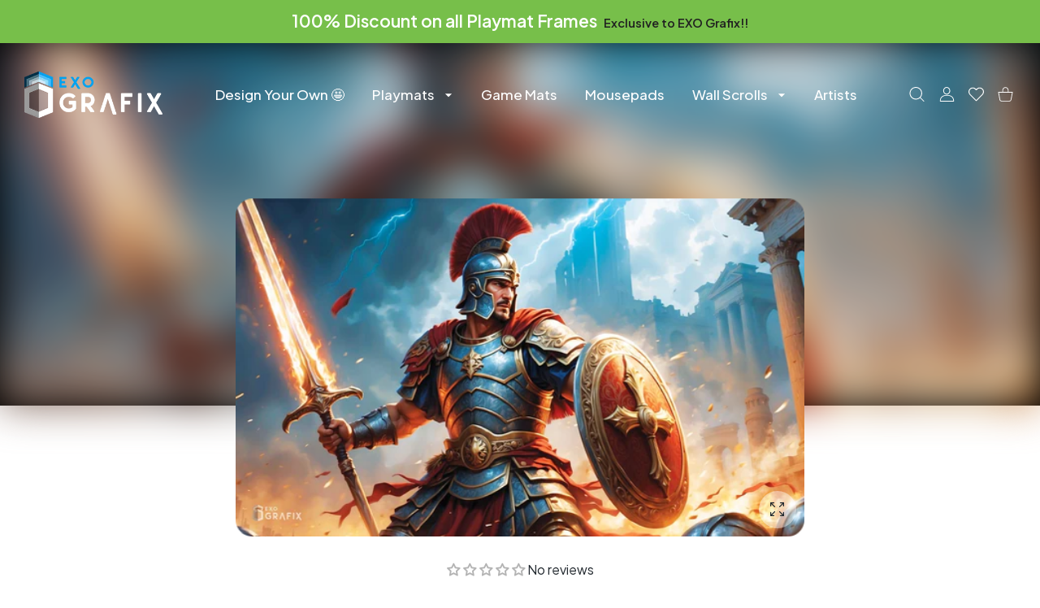

--- FILE ---
content_type: text/css
request_url: https://exografix.com/cdn/shop/t/10/assets/custom.css?v=20474421476780138031755626061
body_size: 3615
content:
/** Shopify CDN: Minification failed

Line 36:1 Unexpected "{"

**/
body, .page-content {font-size: 16px}

#shopify-section-template--22892511068497__1664376545051e83fe > div  {
  background: linear-gradient(180deg, black 6%, #01a3f0 100%);
  color: #fff;padding:40px 0 !important}
#shopify-section-template--22892511068497__1664376545051e83fe h2 {color:white !important}

#shopify-section-template--25632735428945__1645027960e9e80794 h2, #shopify-section-template--22892511428945__16452143071d3d004f h2 {color:white !important} /* recently viewed*/
#shopify-section-template--25632735428945__1645027960e9e80794, #shopify-section-template--22892510937425__1645029375ffdfc4ec .holder, #shopify-section-template--22892511428945__16452143071d3d004f .holder, #shopify-section-template--22892511035729__16449230461ed3a51f .holder  {background: linear-gradient(180deg, #000 6%, #01a3f0)}

#shopify-section-template--25629100015953__index_product_carousel_ecdbeG   {background: linear-gradient(180deg, #000, #00568f);padding-top:50px}
#shopify-section-template--25629100015953__index_banner_grid_AeVafT .image-container {border-radius: 20px}
#shopify-section-template--25629100015953__index_product_carousel_aEELyw {background: linear-gradient(180deg, #00568f, #01A3F0)}
#shopify-section-template--25629100015953__index_product_carousel_7G4RNf, #shopify-section-template--25629100015953__index_product_carousel_hWefer {background: #01a3f0}

.mmenu-submenu-inside > div {overflow: hidden}
.image-container:not(.ic--ignore-global-round) {background: none !important}
.template-index .jdgm-medals-wrapper.jdgm-widget, #shopify-section-template--25629100015953__1755625715b71f3207 {background:black !important}
#shopify-section-template--25721944670545__index_icons_RfwPcT, #shopify-section-template--25721944670545__index_icons_RfwPcT h2 {color: white}
#shopify-section-template--25629100015953__index_product_carousel_aEELyw .title-wrap h2, 
#shopify-section-template--25629100015953__index_product_carousel_aEELyw .title-wrap a, 
#shopify-section-template--25629100015953__index_product_carousel_7G4RNf .title-wrap a, 
#shopify-section-template--25629100015953__index_product_carousel_7G4RNf .title-wrap h2,
#shopify-section-template--25629100015953__index_product_carousel_hWefer .title-wrap a, 
#shopify-section-template--25629100015953__index_product_carousel_hWefer .title-wrap h2
{color: white}
#shopify-section-template--25629100015953__index_product_carousel_aEELyw .title-wrap a:hover, #shopify-section-template--25629100015953__index_product_carousel_7G4RNf .title-wrap a:hover {text-decoration: underline}
#shopify-section-template--25629100015953__index_product_carousel_aEELyw,
#shopify-section-template--25629100015953__index_product_carousel_ecdbeG,
#shopify-section-template--25629100015953__index_product_carousel_7G4RNf,
 {padding-bottom: 40px}

 .frame {width: 100%;flex-basis: auto}

 /* product page reviews under image */
#shopify-block-AV1pxYW9aVGhNZVpxe__judge_me_reviews_preview_badge_3c7AFF {display:flex;align-items:center;flex-direction: column}

#shopify-section-template--25629100015953__index_product_carousel_hWefer .holder {--padding-bottom-desktop: 150px !important;}
#shopify-section-template--22892592365905__172754553547ecd41b {margin:25px 0 50px} /* reviews section p.page*/
#shopify-section-template--22892511035729__16449230461ed3a51f h2 {color:white !important} /*bottom of collection */
#shopify-section-template--22892592365905__product-recommendations product-recommendations > div {padding-bottom:25px} /* you might also like */
#shopify-section-template--22892511035729__product-grid > div > .container {padding-top:50px} /* top of all collections */
#shopify-section-template--22892511068497__index_banner_grid_d3UD9k > div {background-color:black;background-image:url(https://exografix.com/cdn/shop/files/bg_dadc77fa-dd8d-4f3b-b0f5-82718d22c1d9.webp?v=1728513817&width=2000);background-repeat:no-repeat;background-size:cover}
/* home latest products */
#shopify-section-template--25629100015953__index_product_carousel_ecdbeG h2 {color: white}

.title-view-more-link:hover {color:white}
/*
#shopify-section-template--22892511068497__index_product_grid_UYpmyM div:nth-child(2) {--padding-bottom-desktop: 170px !important;--padding-top-desktop: 80px !important;}
#shopify-section-template--22892511068497__index_product_grid_UYpmyM div:nth-child(2) h2 {font-size: 40px;color:black}
*/
/* recently viewed collection */
#shopify-section-template--25629099753809__16449230461ed3a51f {background: linear-gradient(180deg, #000 6%, #01a3f0)}
#shopify-section-template--25629099753809__16449230461ed3a51f h2 {color:white}
.image-container:not(.ic--ignore-global-round) {background:transparent}

.mousepads.template-product .image-container {padding-bottom: 48.5% }

.category-page-block  {padding-bottom:50px}
.collectiontitle {margin: 50px 0}
[id*="reviews_io_reviewsio_rating_output"] {margin:0 auto;width:fit-content;min-height:26px}
[id*="reviews_io_reviewsio_rating_output"] span,[id*="reviews_io_reviewsio_rating_output"] .ruk_rating_snippet i {font-size:20px !important}
[id*="reviews_io_reviewsio_rating_output"] span {padding-left:10px;cursor:pointer}
/*  Footer */

.footer-edge-top.style-wave4 {transform:none !important}
/* create your own section*/
main-slider {margin-top:180px;margin-bottom: 50px}
/* #shopify-section-template--22892511068497__166437656834bb45bd > .holder.mt-global  {
  background: white;
  color: #fff;
  padding-top:50px;
} */
/*checkout related */ #shopify-section-template--22892510937425__1645029375ffdfc4ec h2 {color:white}
.fancybox-content .prd.prd-simple .prd-image-wrap:not(.ic--ignore-global-round) {border-radius:0}
.fancybox-content .swiper-container {margin-top: 20px;}
.fancybox-content .image-container:not(.ic--ignore-global-round) {
    border-radius: 5px;
}

/* home ticker */
promo-ticker {
  
  --ticker-section-speed: 40s !important
}


.prd-block-row {margin-top:0 !important}
.homecounter {background-color: black; color:white}
.homecounter h3 { color:white;margin:0}
.homecounter .homeitem a {border: 2px solid white;width: 100%;border-radius: 15px;padding: 15px}
.homecounter .homeitem:first-child a {background:url(/cdn/shop/files/playmats-home.webp?v=1728591735);background-repeat: no-repeat;
    background-size: contain;
    background-position-x: right;border-color:#01a3f0}
.homecounter .homeitem:first-child number-counter {color:#01a3f0}

.homecounter .homeitem:nth-child(2) a {background:url(/cdn/shop/files/mousepads-home.webp?v=1728592515);background-repeat: no-repeat;
    background-size: contain;
    background-position-x: right;border-color:#e83991}
.homecounter .homeitem:nth-child(2) number-counter {color:#e83991}


.homecounter .homeitem:nth-child(3) a {background:url(/cdn/shop/files/game-mats.webp?v=1728592271);background-repeat: no-repeat;
    background-size: contain;
    background-position-x: right;border-color:#db9600}
.homecounter .homeitem:nth-child(3) number-counter {color:#db9600}


.homecounter .homeitem:nth-child(4) a {background:url(/cdn/shop/files/wall-scrolls.webp?v=1728592979);background-repeat: no-repeat;
    background-size: contain;
    background-position-x: right;border-color:#29aa2f}
.homecounter .homeitem:nth-child(4) number-counter {color:#29aa2f}


.homecounter number-counter {font-size:20px}
.hdr {
  border: none;
}
.template-product .hdr-content {background:transparent}

.template-collection .hdr-content {background:#22292f}
.prd-block-name {
  font-size: 27px;
}
.prd-block-price .prd-price {
  margin: 0 auto;
  color: #01a3f0;
}
.image-container:not(.ic--ignore-global-round) {
  border-radius: 0px;
}
minicart-prd-img {
  border-radius: 3px;
}
.minicart-prd.mp--sm .minicart-prd-image img {
  border-radius: 0;
}
.image-container.ic--ignore-global-round.ic--rd,
.image-container.ic--ignore-global-round.ic--img-r img {
  border-radius: 8px;
}
.cart-table-prd-image > a {
  border-radius: 5px;
}

.topbanner {
  background-color: black;
    position: absolute;
    height: 70%;
    width: 100%;
    left: 0;
    top: -175px;
    max-height: 450px}

.collection-image {
    overflow: hidden;
   }

.template-collection .image-container {--product-aspect-ratio: 59.3% !important;}
.playmats .prd-block-gallery-main .image-container {padding-bottom: 59.5% !important;}


/*wall scrolls*/

.wall-scrolls.shopify-theme.template-collection .prd-image-wrap {--product-aspect-ratio: 159% !important;}
.wall-scrolls.shopify-theme.template-collection .image-container.ic--ignore-global-round.ic--rd,.wall-scrolls .image-container.ic--ignore-global-round.ic--img-r img {border-radius: 0 !important}
.wall-scrolls.shopify-theme.template-collection .image-container.ic--bg {background-color:transparent}
.wall-scrolls.shopify-theme.template-product .prd-block-gallery-main .image-container {padding-bottom:80% !important}
.wall-scrolls.shopify-theme.template-product .topbanner {top: -250px;max-height: 600px;}




.mousepads .prd-image-wrap {--product-aspect-ratio: 48.3% !important;}
.mousepads .image-container.ic--ignore-global-round.ic--rd,.wall-scrolls .image-container.ic--ignore-global-round.ic--img-r img {border-radius: 0 !important}
.mousepads .image-container.ic--bg {background-color:transparent}
/* .mousepads.shopify-theme.template-product .image-container {padding-bottom: 42.2% !important} */
.mousepads .topbanner {max-height: 390px !important}

.playmats .prd-image-wrap, .game-mats .prd-image-wrap {--product-aspect-ratio: 59.3% !important;}
.playmats .prd-block-gallery-thumbs-wrap .swiper-container-horizontal .swiper-slide .image-container {padding-bottom:65% !important}


.game-mats.shopify-theme.template-product .prd-block-gallery-main .image-container {padding-bottom:59.3% !important}

.\32-player.shopify-theme.template-collection .prd-image-wrap {padding-bottom:80% !important}
.\32-player.playmats .prd-block-gallery-thumbs-wrap .swiper-container-horizontal .swiper-slide .image-container {padding-bottom:76% !important}
 
/* Product Options */
.option_type_id_1057689 .hulkapps_check_option, .option_type_id_1582812 .hulkapps_check_option{font-size:0}

[data-section-id="template--25632735428945__main"] > div
{    padding: 10px 11px !important;
    border-right: 1px solid #b5b5b5;
   border-bottom: 1px solid #b5b5b5;
 border-left: 1px solid #b5b5b5;
    border-radius: 0 0 10px 10px;
 display: flex !important;
 display:flex !important;
justify-content: space-between;}


[data-section-id="template--25632735428945__main"] .prd-option-title {display: none !important}
[data-section-id="template--25632735428945__main"] .prd-option-list label>.quantity-status {height:0}
[data-section-id="template--25632735428945__main"] .prd-option-list.has-quantity-status label {margin-bottom:0} 







[data-section-id="template--25632735428945__main"]:before {
    content: "Pick a Colour";
    display: block;
    text-align: center;
    background: #212121;
    border-radius: 10px 10px 0 0;
    padding: 4px;
    color: white;
}


[data-section-id="template--25632735428945__main"] > div > div { padding:0 !important}

.promo-ticker {background:black;color:white}
.promo-ticker a:not(.btn) {
  background: linear-gradient(45deg, #00a2f1, #E91E63);
  -webkit-background-clip: text;
  -webkit-text-fill-color: transparent;
  background-clip: text; /* For non-webkit browsers */
  color: white; /* Fallback for other browsers */
  text-decoration: none; /* Optional: remove underline */
}

/* main homepage image */
#shopify-section-template--22892511068497__index_banner_grid_d3UD9k .bnr-img.image-container {--padding-bottom: 20% !important;}
/* #shopify-section-template--22892511068497__index_banner_grid_d3UD9k .image-container.ic--cover img {
    object-fit: contain;
} */
.prd-block-price .prd-price .prd-price-regular span {font-size:inherit;padding-right: 0;}
.recommended_btn {display:none}
[id*="hulkapps_option_list"] {border-radius: 25px;
    margin-top: 0;margin-bottom: 11%;     background-color: #0193da !important;color:white;
    border: 1px solid #0193da !important;
    padding: 15px;}
[id*="hulkapps_option_list"] {
    position: relative; /* Container relative for proper positioning */
}

[id*="hulkapps_option_list"]::after {
    content: "";
    position: absolute;
    top: 100%;
    left: 25px;
    width: 90%;
    height: 120px;
    background: url(/cdn/shop/files/paint.webp?v=1727492462) no-repeat center top;
    background-size: contain;
    z-index: -1;
}
.hulkapps_option_set > div {margin-bottom:0}
.hulkapps_option_name {color:white !important}
.hulkapps_buton_option .hulkapps_option_child { border-radius: 10px !important;
    border: none !important;
    padding: 10px 15px !important;}
[id*="hulkapps_option_list"] .button_selected {
    color: white !important;
    background-color: #212121 !important;
    border-color: #212121 !important;
    font-weight: inherit !important;
}
.option_type_id_1582812, .option_type_id_1582812 > div, .option_type_id_1057689 > div, .option_type_id_1057650 > div{display:flex !important}
.conditional_logic_631645_show {margin-top:30px}
.hulkapps_helptext a {padding:0 3px}
[id*="hulkapps_option_list"] > div > div:first-of-type, [id*="hulkapps_option_list"] > div > div:nth-child(2), [id*="hulkapps_option_list"] > div > div:nth-child(3), [id*="hulkapps_option_list"] > div > div:nth-child(6)  {align-items: center;display: inline-flex;width: fit-content;}
[id*="hulkapps_option_list"] > div > div:nth-child(2) > div:nth-child(2) label {margin: 0 0 3px 0 !important}
[id*="hulkapps_option_list"] .hulkapps_option_set {display: flex;flex-wrap: wrap;justify-content: space-between;}
[id*="hulkapps_option_list"] .hulkapps_option.full_width .hulkapps_option_value {display: flex}
[id*="hulkapps_option_list"] .hulkapps_option.full_width .hulkapps_option_name {    width: fit-content;padding-right:5px}
[id*="hulkapps_option_list"] .hulkapps_option.full_width .hulkapps_option_value {display: inline-flex; width: unset;color:white !important}
[id*="hulkapps_option_list"] > div > div:nth-child(3) > .hulkapps_option_value.hulkapps_product_page_options {min-width: fit-content !important;color:white !important} 
[id*="hulkapps_option_list"] .hulkapps-custom-check {background:white;height: 20px !important;width: 20px !important;}
[id*="hulkapps_option_list"] input[type="checkbox"]:checked~.hulkapps-custom-check {background-color: #000  !important;}
[id*="hulkapps_option_list"] > div > div:first-of-type {    justify-content: start;}
[id*="hulkapps_option_list"] > div > div:nth-child(3) {    justify-content: end;display:flex}
[id*="hulkapps_option_list"] > div > div:nth-child(3) > div:nth-child(2) label {margin-right:0}
[id*="hulkapps_option_list"] > div > div:nth-child(4) {      flex-basis: 70%;width:100% !important;align-items: center;margin-bottom:25px}
[id*="hulkapps_option_list"] > div > div:nth-child(4) > div:nth-child(2) {width:100% !important}
[id*="hulkapps_option_list"] > div > div:nth-child(4) > div:nth-child(2) select {width: calc(100% - 100px) !important;}

[id*="hulkapps_option_list"] > div > div:nth-child(5) {          flex-basis: 26%;
    width: auto;
    display: inline-flex;
    align-items: center;  margin: 0 auto 0;
    height: -webkit-fill-available;justify-content: center;
    margin-top: auto;
}
[id*="hulkapps_option_list"] > div > div:nth-child(7) {         flex-basis: fit-content;
    min-width: fit-content;
    display: inline-flex;
    align-items: center;
    margin-right: auto;}

.create-your-own.playmats [id*="hulkapps_option_list"] > div > div:nth-child(4) {      flex-basis:unset;min-width:unset!important;display: flex;width: fit-content;padding-top:20px}
.create-your-own.playmats [id*="hulkapps_option_list"] > div > div:nth-child(5), 
.create-your-own.playmats [id*="hulkapps_option_list"] > div > div:nth-child(7) {padding-top:25px}

[id*="hulkapps_option_list"] .hulkapps_option_name {  min-width: fit-content;}
#hulkapps_option_list_8875247370577 input {border: 3px solid #DADADA !important;}

/* ::-webkit-color-swatch,
::-moz-color-swatch {
  border-color: transparent;
}
input[type="color"]::-moz-color-swatch {
  border: none;
}

input[type="color"]::-webkit-color-swatch-wrapper {
  padding: 0;
  border-radius: 0;
}
*/
input[type="color"]::-webkit-color-swatch {
  border: none;
}
.game-mats .prd-block-gallery-main .image-container {
    padding-bottom: 59.5% !important;
}
.mousepads .prd-block-gallery-main .image-container {
    padding-bottom: 49.5% !important;
}

.wall-scrolls .prd-block-gallery-main .image-container {
    padding-bottom: 160% !important;
}
.minicart-prd-info form>.prd-price .prd-price-regular>span, .minicart-prd-price .prd-price .prd-price-regular>span {
    font-size:inherit;
    font-weight: inherit;
}

/* Custom upload button */
#shopify-block-uploadly_file_upload_app_block_6eexKx {    background: #2cb5f7;
    border-radius: 15px;
    border: 6px solid white;
    margin-bottom: 20px;}

#shopify-block-uploadly_file_upload_app_block_6eexKx > div {    justify-content: center;
    width: 100%;}

#shopify-block-uploadly_file_upload_app_block_6eexKx > div > div > div {display: flex;
    align-items: center;}

#shopify-block-uploadly_file_upload_app_block_6eexKx > div > div > div > p {    color: #ffffff !important;
    font-size: 18px;
    margin-bottom: 0 !important;
    font-weight: 500 !important;
    padding-right: 10px;}

#shopify-block-uploadly_file_upload_app_block_6eexKx [id*="previewImages"] {margin-right:10px}



.minicart-prd-price {    font-size: 18px;
    line-height: 24px;
    font-weight: var(--heading-sm-weight);
}
.prd-block-gallery-thumbs .swiper-slide:after, .prd-block-gallery-thumbs .swiper-slide:before, .prd-block-gallery-thumbs .swiper-slide {border-radius:9px}


/* wishlist button */
@media (min-width: 1025px) {
   wishlist-button {
        opacity: 0;
        transform: translateY(10px);
        transition: all .15s;
    }
}
@media (hover: hover), (hover: none) and (min-width: 1025px) {
  .prd:hover   wishlist-button {
        opacity: 1;
        transform: translateY(0);
    }
}
/* prodcut page */
.prd-block .review-rating {justify-content: center;}
.prd-block  .rating-star {font-size: calc(var(--font-size)* 2rem);}
.prd-block  .review-rating .rating a {top: -3px;margin: 0 0 0 15px;font-size: 18px;}

.collections-container {padding-top: 15px;}
.collection-button {margin: 0 10px;border: 1px solid grey;border-radius: 90px;white-space:nowrap}
.collection-button span {padding:0 10px}
.tags-container, .collections-container {    display: inline-flex;
    justify-content: center;
    padding-top: 15px;
    flex-wrap: wrap;    width: -webkit-fill-available;}
.tags-container a {white-space:nowrap}
.tag-button {margin: 0 10px}
.shipping-text {text-align: center;width: 90%;margin: 8px 0 0 auto;}

/* Upload Window */
.uploadcare--jcrop-tracker:first-of-type {
    box-shadow: inset 0 0 0 20px rgb(1 147 218 / 66%);
    opacity: 1 !important;
    background-color: transparent !important;
}
.uploadcare--jcrop-tracker:first-of-type:after {
    color: #fff;
    content: "CAUTION: THE HIGHLIGHTED AREA MAY NOT BE PRINTED";
    position: absolute;
    width: 100%;
    height: 100%;
    left: 0;
    padding: 0 20px;
    font-size: 12px;
}

.usp p, .usp h1 {
    color: white;
    margin: 0;
}

.usp > div > div > div {
    border:1px solid white;
  border-radius:10px;
  padding:10px 5px;
  margin-bottom:10px
}

/* artist page */
.products-section {background: #cacaca !important}



.usp > div > div > div > div p {line-height:16px;font-size:14px}

.usp h1 {font-size:17px}

#hulkapps_options_8829487481169 {margin:0 !important}
.search-modal__form .prd-image-wrap {padding-bottom: 59.3% !important;}
.\32-player .prd-block-gallery-main .image-container {padding-bottom: 79.5% !important;}

/* homepage */
.template-index #shopify-section-template--25629100015953__index_product_carousel_ecdbeG .prd-image-wrap, 
.template-index #shopify-section-template--25629100015953__index_product_carousel_aEELyw .prd-image-wrap,
.template-index #shopify-section-template--25629100015953__166437656834bb45bd .prd-image-wrap, 
.template-cart #shopify-section-template--25629099655505__1645029375ffdfc4ec .prd-image-wrap{padding-bottom: 59.3% !important;}
.template-index #shopify-section-template--25629100015953__index_product_carousel_7G4RNf .prd-image-wrap {padding-bottom: 48% !important;}
.template-index #shopify-section-template--25629100015953__index_product_carousel_hWefer .prd-image-wrap {padding-bottom: 160% !important;}
.cart-table-prd-image>a {border-radius: 0 !important}
.minicart-prd-image .image-container, .cart-table-prd-image .image-container, .template-metaobject .image-container{--padding-bottom:59% !important}

@media  (max-width: 768px) {
#shopify-section-template--22892511068497__index_banner_grid_d3UD9k > div {background-color:black;background-image:url(https://exografix.com/cdn/shop/files/bg_dadc77fa-dd8d-4f3b-b0f5-82718d22c1d9.webp?v=1728513817&width=1000);background-repeat:no-repeat;background-size:cover}
.playmats .topbanner, .game-mats .topbanner {max-height: 300px !important}
}




@media (min-width: 1000px) and (max-width: 1199px) {
.mousepads .topbanner {
    max-height: 380px !important;
}
}


@media (min-width: 800px) and (max-width: 999px) {
.mousepads .topbanner {
    max-height: 440px !important;
}
}

@media (min-width: 600px) and (max-width: 799px) {
.mousepads .topbanner {
    max-height: 420px !important;
}
}

@media (min-width: 401px) and (max-width: 599px) {
.mousepads .topbanner {
    max-height: 350px !important;
}
}

@media (min-width:0px) and (max-width: 400px) {
.mousepads .topbanner {
    max-height: 300px !important;
}
}

--- FILE ---
content_type: text/javascript
request_url: https://exografix.com/cdn/shop/t/10/assets/pagination-infinite-scroll.js?v=32278390764614622861752616057
body_size: -69
content:
class PaginationInfinite extends HTMLElement{constructor(){super(),this.pageSelector=this.dataset.container,this.loader=document.querySelector("loading-bar"),this.itemSelector=this.dataset.item;const handleIntersection=(entries,observer)=>{const urlNextElement=this.querySelector(".page-link-next");if(!urlNextElement||!entries[0].isIntersecting)return;document.querySelector("loading-bar").start(),this.toggleLoading();const url=urlNextElement.href.split("#")[0];fetch(url).then(response=>response.text()).then(html=>{this.renderCurrentPage(html,url)}).catch(e=>{console.error(e)}).finally(()=>{this.disableLoading()})};new IntersectionObserver(handleIntersection.bind(this),{rootMargin:this.dataset.margin,threshold:0}).observe(this)}toggleLoading(){const loadingTextElement=document.querySelector("[data-loading-text]");document.querySelector(".page-link-next")&&loadingTextElement&&loadingTextElement.querySelectorAll("span").forEach(item=>item.classList.toggle("hidden"))}disableLoading(){const loadingTextElement=document.querySelector("[data-loading-text]");loadingTextElement&&!loadingTextElement.querySelector(".loading-text").classList.contains("hidden")&&this.toggleLoading()}renderCurrentPage(html,url){const renderedDocument=new DOMParser().parseFromString(html,"text/html");if(!renderedDocument.querySelector(this.pageSelector))return;document.querySelector(this.pageSelector).appendChildren(...renderedDocument.querySelector(this.pageSelector).querySelectorAll(this.itemSelector));const element=document.querySelector("pagination-infinite"),elementSource=renderedDocument.querySelector("pagination-infinite");elementSource&&elementSource.querySelectorAll("a.pager").forEach(item=>{let url2=new URL(item.href);url2.searchParams.delete("view"),url2.searchParams.delete("section_id"),item.href=url2.href}),element.innerHTML=elementSource?elementSource.innerHTML:null,"updateUrl"in this.dataset&&this.updateURLHash(url),setTimeout(()=>{document.querySelector("loading-bar").hide()},500)}updateURLHash(link){let url=new URL(link);url.searchParams.delete("view"),url.searchParams.delete("section_id"),url=url.href,history.pushState({url},"",`${url}`)}}customElements.define("pagination-infinite",PaginationInfinite);
//# sourceMappingURL=/cdn/shop/t/10/assets/pagination-infinite-scroll.js.map?v=32278390764614622861752616057


--- FILE ---
content_type: image/svg+xml
request_url: https://cdn.shopify.com/s/files/1/0787/1411/0289/files/united-kingdom.svg?v=1727641051
body_size: 230
content:
<svg xmlns:xlink="http://www.w3.org/1999/xlink" version="1.1" height="300" width="300" viewBox="0 0 512 512" xmlns="http://www.w3.org/2000/svg"><g transform="matrix(1,0,0,1,0,0)"><g data-name="Layer 17" id="Layer_17"><path stroke-opacity="1" stroke="none" data-original-color="#000000ff" fill-opacity="1" fill="#ffffff" d="M499.5,150.1a8,8,0,1,0-15.547,3.8A141.795,141.795,0,0,1,488,187.518c0,1.5-.167,2.982-.214,4.48H355.312l97.662-97.661A140.838,140.838,0,0,1,472.859,123.8a8,8,0,0,0,14.289-7.2C461.9,66.479,412.273,34.1,357.656,32.1A151.253,151.253,0,0,0,256,66.35,151.366,151.366,0,0,0,154.344,32.1C73.648,35.057,8,104.776,8,187.518a157.094,157.094,0,0,0,44.223,109.57L209.582,460.276A64.4,64.4,0,0,0,287.052,472H288v-.582a64.22,64.22,0,0,0,14.418-11.14L459.777,297.088A157.874,157.874,0,0,0,499.5,150.1ZM288,64.26a134.648,134.648,0,0,1,16-7.4V200a8,8,0,0,0,8,8H486.369a141.412,141.412,0,0,1-3.236,16H288ZM320,192v-8.767L427.619,71.768a137.34,137.34,0,0,1,14.112,11.187L332.688,192ZM413.577,63.276,320,160.2V51.889a135.484,135.484,0,0,1,37.07-3.8A131.855,131.855,0,0,1,413.577,63.276ZM25.631,208H200a8,8,0,0,0,8-8V56.864a134.646,134.646,0,0,1,16,7.4V224H28.867A141.412,141.412,0,0,1,25.631,208Zm153.843-16L74.57,79.6q4.826-4.05,9.988-7.65L192,183.231V192ZM154.93,48.092A135.8,135.8,0,0,1,192,51.9V160.2L98.585,63.444A130.271,130.271,0,0,1,154.93,48.092ZM62.861,90.5,157.592,192H24.214c-.047-1.5-.214-2.975-.214-4.48A141.149,141.149,0,0,1,62.861,90.5ZM192,418.991l-31.634-32.806L192,352.292Zm0-90.144-42.754,45.807-12.071-12.518L179.312,320H192Zm-65.932,21.771L96.543,320h60.145ZM240,461.2V280a8,8,0,0,0-8-8H152a8,8,0,0,0,0,16h72V451.882c-1-.873-1.979-1.759-2.9-2.716L208,435.584V312a8,8,0,0,0-8-8H81.114L65.686,288H120a8,8,0,0,0,0-16H52.059a140.894,140.894,0,0,1-18.018-32H232a8,8,0,0,0,8-8V74.212c3.667,2.688,7.232,5.551,10.66,8.626a7.994,7.994,0,0,0,10.68,0c3.428-3.074,6.993-5.937,10.66-8.624V232a8,8,0,0,0,8,8H477.959a140.894,140.894,0,0,1-18.018,32H280a8,8,0,0,0-8,8V461.2a47.162,47.162,0,0,1-32,0Zm50.9-12.035c-.923.957-1.907,1.843-2.9,2.716V288H446.314l-15.428,16H312a8,8,0,0,0-8,8V435.584ZM320,352.292l31.634,33.893L320,418.991Zm0-23.445V320h12.688l42.137,42.138-12.072,12.519ZM355.312,320h60.145l-29.525,30.62Z"></path></g></g></svg>

--- FILE ---
content_type: image/svg+xml
request_url: https://cdn.shopify.com/s/files/1/0787/1411/0289/files/screen.svg?v=1727645059
body_size: 5
content:
<svg version="1.1" id="Layer_1" xmlns="http://www.w3.org/2000/svg" xmlns:xlink="http://www.w3.org/1999/xlink" x="0px" y="0px" viewBox="0 0 512 512" style="enable-background:new 0 0 512 512;" xml:space="preserve" width="300" height="300" xmlns:svgjs="http://svgjs.dev/svgjs"><g transform="matrix(1,0,0,1,0,0)"><g>
	<g>
		<g>
			<path d="M16,134.913c8.848,0,16-7.168,16-16V47.425l150.56,155.584c3.136,3.248,7.312,4.88,11.504,4.88&#10;&#9;&#9;&#9;&#9;c4.016,0,8.016-1.488,11.12-4.496c6.336-6.144,6.512-16.272,0.368-22.624L61.776,32.177H128c8.848,0,16-7.168,16-16&#10;&#9;&#9;&#9;&#9;c0-8.832-7.152-16-16-16H25.328c-0.96-0.096-1.888-0.08-2.848,0H16c-8.848,0-16,7.168-16,16v102.736&#10;&#9;&#9;&#9;&#9;C0,127.745,7.152,134.913,16,134.913z" fill="#ffffff" fill-opacity="1" data-original-color="#000000ff" stroke="none" stroke-opacity="1"/>
			<path d="M496,0.177h-6.448c-0.976-0.08-1.904-0.096-2.88,0H384c-8.848,0-16,7.168-16,16c0,8.832,7.152,16,16,16h66.224&#10;&#9;&#9;&#9;&#9;L306.432,180.769c-6.144,6.352-5.968,16.48,0.368,22.624c3.12,3.008,7.12,4.496,11.136,4.496c4.192,0,8.352-1.632,11.504-4.88&#10;&#9;&#9;&#9;&#9;L480,47.425v71.488c0,8.832,7.152,16,16,16c8.848,0,16-7.168,16-16V16.177C512,7.345,504.848,0.177,496,0.177z" fill="#ffffff" fill-opacity="1" data-original-color="#000000ff" stroke="none" stroke-opacity="1"/>
			<path d="M496,376.865c-8.848,0-16,7.168-16,16v71.488L329.44,308.769c-6.144-6.336-16.272-6.512-22.624-0.368&#10;&#9;&#9;&#9;&#9;c-6.336,6.144-6.512,16.272-0.368,22.624L450.24,479.617H384c-8.848-0.016-16,7.152-16,15.984c0,8.832,7.152,16,16,16h102.832&#10;&#9;&#9;&#9;&#9;c0.48,0.048,0.928,0.288,1.424,0.288c0.496,0,0.976-0.24,1.472-0.288H496c8.848,0,16-7.168,16-16V392.865&#10;&#9;&#9;&#9;&#9;C512,384.033,504.848,376.865,496,376.865z" fill="#ffffff" fill-opacity="1" data-original-color="#000000ff" stroke="none" stroke-opacity="1"/>
			<path d="M182.576,308.753L32,464.353v-71.488c0-8.832-7.152-16-16-16s-16,7.168-16,16v102.736c0,8.848,7.152,16,16,16h6.272&#10;&#9;&#9;&#9;&#9;c0.496,0.048,0.976,0.288,1.472,0.288c0.48,0,0.928-0.24,1.408-0.288H128c8.848,0,16-7.168,16-16c0-8.832-7.152-16-16-16H61.776&#10;&#9;&#9;&#9;&#9;l143.792-148.592c6.144-6.352,5.968-16.48-0.368-22.624S188.72,302.417,182.576,308.753z" fill="#ffffff" fill-opacity="1" data-original-color="#000000ff" stroke="none" stroke-opacity="1"/>
		</g>
	</g>
</g><g>
</g><g>
</g><g>
</g><g>
</g><g>
</g><g>
</g><g>
</g><g>
</g><g>
</g><g>
</g><g>
</g><g>
</g><g>
</g><g>
</g><g>
</g></g></svg>

--- FILE ---
content_type: image/svg+xml
request_url: https://cdn.shopify.com/s/files/1/0787/1411/0289/files/camera_607795.svg?v=1753364799
body_size: -219
content:
<svg xml:space="preserve" style="enable-background:new 0 0 364.406 364.406;" viewBox="0 0 364.406 364.406" y="0px" x="0px" xmlns:xlink="http://www.w3.org/1999/xlink" xmlns="http://www.w3.org/2000/svg" id="Capa_1" version="1.1">
<g>
	<g>
		<g>
			<path d="M318,82.603h-66c-3.2-18-19.2-32-38.4-32h-62.4c-19.2,0-34.8,13.6-38.4,32h-66c-26,0-46.8,21.2-46.8,46.8v137.6
				c0,26,21.2,46.8,46.8,46.8h270.8c26,0,46.8-21.2,46.8-46.8v-137.6C364.8,103.403,343.6,82.603,318,82.603z M151.2,64.603h62.4
				c11.2,0,20.4,7.6,23.6,17.6H127.6C130.8,72.203,140,64.603,151.2,64.603z M318,299.803H46.8c-18,0-32.8-14.8-32.8-32.8v-137.6
				c0-18,14.8-32.8,32.8-32.8h270.8c18,0,32.8,14.8,32.8,32.8v137.6h0.4C350.8,285.003,336,299.803,318,299.803z"></path>
			<path d="M182.4,117.803c-44.4,0-80.4,36-80.4,80.4c0,44.4,36,80.4,80.4,80.4c44.4,0,80.4-36,80.4-80.4
				C262.8,153.803,226.8,117.803,182.4,117.803z M182.4,264.203c-36.4,0-66-29.6-66-66c0-36.4,29.6-66,66-66c36.4,0,66,29.6,66,66
				C248.4,234.603,218.8,264.203,182.4,264.203z"></path>
			<path d="M182.4,142.603c-30.4,0-55.2,24.8-55.2,55.2c0,30.4,24.8,55.2,55.2,55.2c30.4,0,55.2-24.8,55.2-55.2
				C237.6,167.403,212.8,142.603,182.4,142.603z M182.4,239.403c-22.8,0-41.2-18.4-41.2-41.2s18.4-41.2,41.2-41.2
				s41.2,18.4,41.2,41.2S205.2,239.403,182.4,239.403z"></path>
			<path d="M106,125.003c0-4-3.2-7.2-7.2-7.2H48c-4,0-7.2,3.2-7.2,7.2c0,4,3.2,7.2,7.2,7.2h50.8
				C102.8,131.803,106,129.003,106,125.003z"></path>
			<circle r="11.6" cy="130.203" cx="318.8"></circle>
			<circle r="11.6" cy="130.203" cx="281.6"></circle>
		</g>
	</g>
</g>
<g>
</g>
<g>
</g>
<g>
</g>
<g>
</g>
<g>
</g>
<g>
</g>
<g>
</g>
<g>
</g>
<g>
</g>
<g>
</g>
<g>
</g>
<g>
</g>
<g>
</g>
<g>
</g>
<g>
</g>
</svg>


--- FILE ---
content_type: text/javascript
request_url: https://exografix.com/cdn/shop/t/10/assets/shipping-calculator.js?v=55150381603549976251752616057
body_size: 3931
content:
const _0x33746f=_0x2f7d;function _0x2f7d(_0x1139dc,_0x38df81){const _0x302a91=_0x302a();return _0x2f7d=function(_0x2f7d27,_0x2a5207){return _0x2f7d27=_0x2f7d27-141,_0x302a91[_0x2f7d27]},_0x2f7d(_0x1139dc,_0x38df81)}(function(_0x39cce8,_0x319c08){const _0x446e00=_0x2f7d,_0x48bfaa=_0x39cce8();for(;;)try{if(-parseInt(_0x446e00(195))/1+-parseInt(_0x446e00(167))/2+-parseInt(_0x446e00(155))/3*(parseInt(_0x446e00(168))/4)+-parseInt(_0x446e00(165))/5+parseInt(_0x446e00(304))/6*(parseInt(_0x446e00(243))/7)+-parseInt(_0x446e00(175))/8+-parseInt(_0x446e00(179))/9*(-parseInt(_0x446e00(180))/10)===_0x319c08)break;_0x48bfaa.push(_0x48bfaa.shift())}catch{_0x48bfaa.push(_0x48bfaa.shift())}})(_0x302a,411968);class ShippingCalculator extends HTMLElement{constructor(){const _0x5e646c=_0x2f7d;super(),this.a=this[_0x5e646c(276)]("a"),this.addEventListener(_0x5e646c(193),this[_0x5e646c(295)][_0x5e646c(161)](this))}initForm(){const _0x22a54c=_0x2f7d,_0x20a842=document[_0x22a54c(276)](_0x22a54c(217)),_0x3a1602=document[_0x22a54c(173)](_0x22a54c(162));_0x20a842[_0x22a54c(245)]=_0x22a54c(187),_0x20a842[_0x22a54c(190)](_0x3a1602),this[_0x22a54c(231)]=document[_0x22a54c(276)](_0x22a54c(162))}[_0x33746f(295)](_0x27b168){const _0x370429=_0x33746f;_0x27b168[_0x370429(197)](),this[_0x370429(231)]=document[_0x370429(276)](_0x370429(162)),Array[_0x370429(203)](this.a[_0x370429(166)])[_0x370429(298)](_0x4d2778=>_0x4d2778[_0x370429(247)].toggle("hidden")),this[_0x370429(211)](),this.a[_0x370429(247)][_0x370429(205)](_0x370429(151)),!document[_0x370429(276)](_0x370429(273))[_0x370429(247)][_0x370429(223)]("shipping-calculator-static")&&!this.a.classList[_0x370429(223)](_0x370429(151))&&this[_0x370429(231)][_0x370429(233)]()&&(this[_0x370429(297)]()||!this[_0x370429(297)]()&&this[_0x370429(231)][_0x370429(288)]?.[_0x370429(245)]==="")&&(this[_0x370429(231)][_0x370429(288)].innerHTML=null,this.shippingCalculatorForm[_0x370429(160)][_0x370429(242)](new Event(_0x370429(221)))),document[_0x370429(276)]("#dropdnMinicartPopup")[_0x370429(185)](_0x370429(144))[_0x370429(298)](_0x34c102=>{const _0x46ae4c=_0x370429;Scrollbar[_0x46ae4c(219)](_0x34c102).update()}),this[_0x370429(285)]()}scrollForm(){const _0x5ddbdb=_0x33746f;document.querySelector(_0x5ddbdb(196)).querySelectorAll("[data-scrollbar]")[_0x5ddbdb(298)](_0x4b31b7=>{const _0x577b8a=_0x5ddbdb;Scrollbar[_0x577b8a(219)](_0x4b31b7)[_0x577b8a(268)](0,0,0)})}[_0x33746f(208)](_0x5b7394){const _0x1a5c27=_0x33746f;_0x5b7394?this.toggleForms(_0x5b7394):JSON[_0x1a5c27(263)](this.a.dataset[_0x1a5c27(270)])&&this[_0x1a5c27(211)]()}[_0x33746f(237)](_0x4f55bf){const _0x31df56=_0x33746f;(document.querySelectorAll(_0x31df56(220))||document[_0x31df56(185)](_0x31df56(162)))[_0x31df56(298)](_0x5f289f=>{const _0x496e29=_0x31df56;_0x5f289f[_0x496e29(276)]("a").dataset[_0x496e29(270)]=_0x4f55bf})}getUpdateStatus(){const _0x2a2456=_0x33746f;return JSON[_0x2a2456(263)](this.a[_0x2a2456(152)].update)}[_0x33746f(211)](_0xb338c6=!1){const _0x5da9ea=_0x33746f;function _0x4b4d89(_0x65e742){const _0x5092e1=_0x2f7d;_0x65e742&&Array[_0x5092e1(203)](_0x65e742)[_0x5092e1(298)]((_0x2ba405,_0x2d8c3c)=>{const _0x3730d0=_0x5092e1;_0x2ba405.classList[_0x3730d0(205)](_0x3730d0(302),!!_0x2d8c3c)})}_0xb338c6?(this.a[_0x5da9ea(247)].add("shipping-closed"),_0x4b4d89(this.a[_0x5da9ea(166)]),_0x4b4d89(document[_0x5da9ea(276)](this.a[_0x5da9ea(152)].titleElement)?.querySelectorAll(_0x5da9ea(296))),this.a[_0x5da9ea(152)][_0x5da9ea(148)].split(",")[_0x5da9ea(298)]((_0x5e8820,_0x376ee7)=>{const _0x5a680a=_0x5da9ea;document.querySelector(_0x5e8820)?.classList.toggle(_0x5a680a(302),!!_0x376ee7)})):(document.querySelector(this.a.dataset.titleElement)[_0x5da9ea(185)](_0x5da9ea(296))[_0x5da9ea(298)](_0x2ba18c=>_0x2ba18c[_0x5da9ea(247)][_0x5da9ea(205)]("hidden")),this.a[_0x5da9ea(152)][_0x5da9ea(148)][_0x5da9ea(287)](",")[_0x5da9ea(298)](_0x44c462=>document[_0x5da9ea(276)](_0x44c462)[_0x5da9ea(247)][_0x5da9ea(205)](_0x5da9ea(302))))}}customElements[_0x33746f(293)](_0x33746f(220),ShippingCalculator);class ShippingCalculatorCart extends ShippingCalculator{[_0x33746f(295)](_0x5e968c){const _0x47c2c4=_0x33746f;_0x5e968c[_0x47c2c4(197)](),document[_0x47c2c4(276)](_0x47c2c4(259))?.[_0x47c2c4(193)](),this[_0x47c2c4(154)]()}[_0x33746f(154)](){setTimeout(()=>{const _0x43551f=_0x2f7d;this.shippingCalculatorForm=document[_0x43551f(276)](_0x43551f(162)),this[_0x43551f(231)]&&(document[_0x43551f(276)]("body")[_0x43551f(247)][_0x43551f(223)](_0x43551f(182))?(this.shippingCalculatorForm[_0x43551f(288)]&&(this[_0x43551f(231)].shipping_results[_0x43551f(245)]=null),this[_0x43551f(231)][_0x43551f(160)]?.[_0x43551f(242)](new Event(_0x43551f(221)))):this[_0x43551f(231)].getReady()&&(this[_0x43551f(297)]()||!this.getUpdateStatus()&&this[_0x43551f(231)][_0x43551f(288)][_0x43551f(245)]==="")&&(this.shippingCalculatorForm[_0x43551f(288)][_0x43551f(245)]=null,this.shippingCalculatorForm[_0x43551f(160)][_0x43551f(242)](new Event(_0x43551f(221)))),document[_0x43551f(276)](_0x43551f(196))[_0x43551f(185)](_0x43551f(144))[_0x43551f(298)](_0x5b968=>{const _0x3c6dfa=_0x43551f;Scrollbar[_0x3c6dfa(219)](_0x5b968)&&Scrollbar[_0x3c6dfa(219)](_0x5b968)[_0x3c6dfa(270)]()}))},1500)}setUpdateStatus(_0x28f5d6){const _0x94aba3=_0x33746f;this[_0x94aba3(276)]("a")[_0x94aba3(152)][_0x94aba3(270)]=_0x28f5d6}}customElements[_0x33746f(293)](_0x33746f(266),ShippingCalculatorCart);class ShippingCalculatorForm extends HTMLElement{constructor(){const _0x593aea=_0x33746f;super(),fetch(shopUrl+_0x593aea(224))[_0x593aea(240)](_0x5c7c5b=>_0x5c7c5b.text()).then(_0x3c3374=>{const _0xc3a92c=_0x593aea,_0x2285b3=document.querySelector("[data-shipping-calculator-form-slot]");_0x2285b3&&_0x2285b3.querySelector(_0xc3a92c(272))?.[_0xc3a92c(303)]();const _0x1e164d=new DOMParser()[_0xc3a92c(281)](_0x3c3374,_0xc3a92c(174)).querySelector(_0xc3a92c(282));if(this[_0xc3a92c(245)]=_0x1e164d[_0xc3a92c(245)],!document[_0xc3a92c(276)](_0xc3a92c(273))[_0xc3a92c(247)][_0xc3a92c(223)](_0xc3a92c(254))){this.form=this.querySelector("form"),this[_0xc3a92c(145)]=this[_0xc3a92c(276)]("#country"),this[_0xc3a92c(150)]=this[_0xc3a92c(276)]("#province"),this.error=this.querySelector(_0xc3a92c(192));const _0x34c13a=this[_0xc3a92c(145)].dataset[_0xc3a92c(158)];Array[_0xc3a92c(203)](this.country.options)[_0xc3a92c(277)](_0x4039ff=>_0x4039ff[_0xc3a92c(265)]===_0x34c13a)?this[_0xc3a92c(145)].value=_0x34c13a:this[_0xc3a92c(145)][_0xc3a92c(236)]=0,this[_0xc3a92c(150)][_0xc3a92c(265)]=this[_0xc3a92c(150)][_0xc3a92c(152)][_0xc3a92c(158)],this[_0xc3a92c(289)]=this[_0xc3a92c(276)](_0xc3a92c(170)),this[_0xc3a92c(157)]=this.querySelector(_0xc3a92c(141)),this[_0xc3a92c(255)]=this[_0xc3a92c(276)](_0xc3a92c(184)),this.shipping_results=this[_0xc3a92c(276)](_0xc3a92c(290)),this.shippingCalculator=document[_0xc3a92c(276)](_0xc3a92c(220))||document.querySelector(_0xc3a92c(266)),this.updateFormLocalStorage(),this[_0xc3a92c(299)](),this[_0xc3a92c(201)]()}})}[_0x33746f(253)](_0x17ac47){const _0x36b516=_0x33746f;[_0x36b516(145),"province",_0x36b516(239)][_0x36b516(298)](_0x1b281b=>localStorage[_0x36b516(169)](_0x36b516(212)+_0x1b281b+"]",_0x17ac47[_0x36b516(219)](_0x36b516(212)+_0x1b281b+"]")))}[_0x33746f(156)](){const _0x1a87fb=_0x33746f;[_0x1a87fb(145),_0x1a87fb(150),_0x1a87fb(239)][_0x1a87fb(298)](_0x13983a=>{const _0x41edb6=_0x1a87fb;localStorage.getItem(_0x41edb6(212)+_0x13983a+"]")&&(this[_0x41edb6(160)][_0x41edb6(276)](_0x41edb6(234)+_0x13983a+_0x41edb6(189))[_0x41edb6(265)]=localStorage[_0x41edb6(153)]("shipping_address["+_0x13983a+"]"))})}[_0x33746f(246)](){const _0x39f869=_0x33746f;return localStorage[_0x39f869(153)](_0x39f869(264))}setupEventListeners(){const _0x31bdf1=_0x33746f;this[_0x31bdf1(160)][_0x31bdf1(257)](_0x31bdf1(221),this.onSubmitHandler[_0x31bdf1(161)](this)),this[_0x31bdf1(145)][_0x31bdf1(257)](_0x31bdf1(163),this[_0x31bdf1(299)][_0x31bdf1(161)](this))}[_0x33746f(260)](_0x31f3bc){const _0x475a8d=_0x33746f;_0x31f3bc[_0x475a8d(197)]();const _0x5d7188=new FormData(_0x31f3bc[_0x475a8d(164)][_0x475a8d(160)]?_0x31f3bc.target.form:_0x31f3bc[_0x475a8d(164)].closest(_0x475a8d(160)));this[_0x475a8d(278)](_0x5d7188)}[_0x33746f(233)](){const _0x3e1a84=_0x33746f;return document[_0x3e1a84(276)](_0x3e1a84(273)).classList[_0x3e1a84(223)]("shipping-calculator-static")?!0:this.form[2]&&this[_0x3e1a84(160)][2][_0x3e1a84(265)]}[_0x33746f(299)](_0x4f6bb3){const _0x2b05f7=_0x33746f;function _0x118d38(_0x490316){const _0x4a94c5=_0x2f7d;let _0x54c182,_0x3fcd95=_0x490316[_0x4a94c5(241)][_0x4a94c5(300)]-1;for(_0x54c182=_0x3fcd95;_0x54c182>=0;_0x54c182--)_0x490316[_0x4a94c5(303)](_0x54c182)}this[_0x2b05f7(177)].classList[_0x2b05f7(250)](_0x2b05f7(302));const _0x126fa7=this[_0x2b05f7(145)]??_0x4f6bb3[_0x2b05f7(301)],_0x4a01b4=_0x126fa7[_0x126fa7[_0x2b05f7(236)]];let _0xfa62cf;if(_0x4a01b4){if(_0xfa62cf=JSON.parse(_0x4a01b4.dataset[_0x2b05f7(280)]),_0x118d38(this[_0x2b05f7(150)]),_0xfa62cf.length)for(let _0x57afd2=0;_0x57afd2<_0xfa62cf.length;_0x57afd2++){let _0x4348ad=document.createElement(_0x2b05f7(294));_0x4348ad[_0x2b05f7(265)]=_0xfa62cf[_0x57afd2][0],_0x4348ad.text=_0xfa62cf[_0x57afd2][1],(this[_0x2b05f7(246)]()&&this[_0x2b05f7(246)]()===_0x4348ad.value||this[_0x2b05f7(150)].dataset[_0x2b05f7(158)]&&this[_0x2b05f7(150)][_0x2b05f7(152)][_0x2b05f7(158)]===_0x4348ad[_0x2b05f7(265)])&&(this[_0x2b05f7(150)].value=_0x4348ad[_0x2b05f7(265)],_0x4348ad[_0x2b05f7(213)]=!0),this[_0x2b05f7(150)][_0x2b05f7(229)](_0x4348ad)}this[_0x2b05f7(150)].closest(_0x2b05f7(274))?.classList[_0x2b05f7(205)]("hidden",!_0xfa62cf[_0x2b05f7(300)])}}getShippingEstimates(_0x348313){const _0x22ba51=_0x33746f,_0x2260bf=fetchConfig("javascript");_0x2260bf[_0x22ba51(228)][_0x22ba51(198)]=_0x22ba51(251),delete _0x2260bf[_0x22ba51(228)][_0x22ba51(202)],_0x2260bf[_0x22ba51(273)]=_0x348313,this[_0x22ba51(289)][_0x22ba51(247)][_0x22ba51(303)](_0x22ba51(302));const _0x3d8f95=_0x1ae7dd=>{const _0x902f41=_0x22ba51;this.error.classList[_0x902f41(250)]("hidden"),this.loader[_0x902f41(247)].add("hidden"),this[_0x902f41(249)]=document.querySelector(_0x902f41(220))||document[_0x902f41(276)](_0x902f41(266)),this[_0x902f41(249)][_0x902f41(237)](_0x902f41(230)),this[_0x902f41(253)](_0x348313),this.renderShippingEstimates(_0x1ae7dd,_0x348313)};fetch(""+routes[_0x22ba51(305)],_0x2260bf)[_0x22ba51(240)](_0x431958=>_0x431958[_0x22ba51(248)]())[_0x22ba51(240)](_0x403124=>{const _0xd91084=_0x22ba51;if(_0x403124!=null)_0x403124[_0xd91084(239)]!==void 0?this[_0xd91084(177)][_0xd91084(276)](_0xd91084(186)).textContent=_0xd91084(143)+_0x403124[_0xd91084(239)][0]:this.error.querySelector("small")[_0xd91084(176)]=_0x403124[_0xd91084(177)][0],this[_0xd91084(177)].classList[_0xd91084(303)](_0xd91084(302)),this[_0xd91084(289)][_0xd91084(247)][_0xd91084(250)]("hidden");else{const _0x4625ce=new URLSearchParams(_0x348313)[_0xd91084(149)]();setTimeout(()=>{const _0x32dd12=_0xd91084;fetch(routes[_0x32dd12(232)]+"?"+_0x4625ce)[_0x32dd12(240)](_0x561205=>_0x561205.json())[_0x32dd12(240)](_0x23491f=>{_0x23491f===null?setTimeout(()=>{const _0x368a96=_0x2f7d;fetch(routes[_0x368a96(232)]+"?"+_0x4625ce)[_0x368a96(240)](_0x139c2d=>_0x139c2d[_0x368a96(248)]())[_0x368a96(240)](_0x3381ef=>{_0x3d8f95(_0x3381ef)}).catch(_0x3a0e9a=>{console[_0x368a96(147)](_0x3a0e9a)})},1e3):_0x3d8f95(_0x23491f)}).catch(_0x3c79ad=>{console[_0x32dd12(147)](_0x3c79ad)})},1e3)}})[_0x22ba51(207)](_0x2f628e=>{console[_0x22ba51(147)](_0x2f628e)})}[_0x33746f(181)](_0x1ce54f,_0x19daf9){const _0x22a247=_0x33746f;function _0x43bb09(_0x75e2a9,_0x4bf81e,_0x3daa40){const _0x4b36fe=_0x2f7d;function _0x470dcb(_0x263efe){return new Intl.DateTimeFormat("en",_0x263efe).format(_0x75e2a9)}return _0x4bf81e[_0x4b36fe(204)](_0x470dcb).join(_0x3daa40)}let _0x2d2d46=[{day:"numeric"},{month:_0x22a247(244)},{year:"numeric"}];if(!_0x1ce54f)this[_0x22a247(177)][_0x22a247(276)](_0x22a247(186)).innerHTML=window[_0x22a247(146)].shippingServerIssue,this.error.classList[_0x22a247(303)](_0x22a247(302)),this[_0x22a247(288)][_0x22a247(245)]=null;else if(_0x1ce54f[_0x22a247(292)]&&_0x1ce54f[_0x22a247(292)][_0x22a247(300)]>0){const{shipping_rates:_0x241f80}=_0x1ce54f;if(Object[_0x22a247(183)](_0x241f80)[_0x22a247(300)]){let _0xc830a9="",_0x1c69ff=this.templateMeta[_0x22a247(245)][_0x22a247(283)](_0x22a247(286),_0x19daf9[_0x22a247(219)](_0x22a247(215))+",");_0x1c69ff=_0x1c69ff.replace(_0x22a247(191),_0x19daf9.get(_0x22a247(264))??!1?_0x19daf9.get(_0x22a247(264))+",":""),_0x1c69ff=_0x1c69ff.replace(_0x22a247(238),_0x19daf9[_0x22a247(219)](_0x22a247(225))),Object.values(_0x241f80)[_0x22a247(298)](_0x12bb64=>{const _0x414682=_0x22a247;let _0x314e16=this.template[_0x414682(245)];_0x314e16=_0x314e16[_0x414682(218)](_0x414682(275),_0x12bb64[_0x414682(261)]),_0x314e16=_0x314e16[_0x414682(218)]("[price]",_0x12bb64[_0x414682(267)]),_0x314e16=_0x314e16[_0x414682(218)](_0x414682(258),_0x12bb64[_0x414682(256)]),_0x12bb64.delivery_days[0]!==_0x12bb64[_0x414682(194)][1]?_0x314e16=_0x314e16[_0x414682(218)](_0x414682(142),_0x12bb64[_0x414682(194)][_0x414682(210)](" - ")||_0x414682(172)+window[_0x414682(146)][_0x414682(216)]+_0x414682(252)):_0x314e16=_0x314e16[_0x414682(218)](_0x414682(142),_0x12bb64.delivery_days[0]);const _0x191b3f=new Date;_0x191b3f.setDate(_0x191b3f[_0x414682(159)]()+30),_0x314e16=_0x314e16.replaceAll(_0x414682(214),_0x43bb09(new Date(_0x12bb64.delivery_date?_0x12bb64[_0x414682(188)]:_0x191b3f),_0x2d2d46," ")),_0x12bb64[_0x414682(226)][_0x414682(300)]&&_0x12bb64[_0x414682(226)][0]==_0x12bb64[_0x414682(226)][1]&&(_0x12bb64[_0x414682(226)]=[]),!_0x12bb64[_0x414682(188)]&&(_0x314e16=_0x314e16[_0x414682(218)](_0x414682(284),"hidden")),!_0x12bb64.delivery_range[_0x414682(300)]&&(_0x314e16=_0x314e16[_0x414682(218)]("[delivery_range_class]","hidden")),!_0x12bb64[_0x414682(194)][_0x414682(300)]&&(_0x314e16=_0x314e16[_0x414682(218)](_0x414682(199),"hidden")),_0x314e16=_0x314e16[_0x414682(218)](_0x414682(271),_0x12bb64.delivery_range??!1?_0x12bb64[_0x414682(226)][_0x414682(204)](_0x4df0da=>_0x43bb09(new Date(_0x4df0da),_0x2d2d46," "))[_0x414682(210)](_0x414682(279)):_0x414682(172)+window[_0x414682(146)][_0x414682(216)]+"</span>"),_0x12bb64[_0x414682(267)]===_0x414682(227)?(_0x314e16=_0x314e16.replaceAll(_0x414682(222),window[_0x414682(146)][_0x414682(235)]),_0x314e16=_0x314e16.replaceAll("[success]",_0x414682(171)),_0x314e16=_0x314e16.replaceAll(_0x414682(291),window[_0x414682(209)][_0x414682(269)])):(_0x314e16=_0x314e16[_0x414682(218)](_0x414682(291),window.shippingLogos[_0x12bb64[_0x414682(206)]]),_0x314e16=_0x314e16[_0x414682(218)](_0x414682(222),window[_0x414682(146)][_0x414682(200)])),_0xc830a9+=_0x314e16}),this.shipping_results[_0x22a247(245)]=null,this[_0x22a247(288)][_0x22a247(245)]=_0x1c69ff+_0xc830a9,this.scrollForm()}}else this[_0x22a247(288)][_0x22a247(245)]="<b>"+window[_0x22a247(146)][_0x22a247(178)]+"</b><br/><br/>"}[_0x33746f(285)](){setTimeout(()=>{const _0x4afc7f=_0x2f7d,_0x33ce2a=document[_0x4afc7f(276)](_0x4afc7f(262)),_0x11753f=Scrollbar.get(_0x33ce2a);_0x11753f&&(_0x11753f[_0x4afc7f(268)](0,0,800),_0x11753f[_0x4afc7f(270)]())})}}customElements[_0x33746f(293)]("shipping-calculator-form",ShippingCalculatorForm);function _0x302a(){const _0x4192c4=["819hjqDch","163460PJbZnW","renderShippingEstimates","template-cart","values","template.meta","querySelectorAll","small",'<div class="loading-overlay"><div data-load="loading"></div></div>',"delivery_date",']"]',"append","[province]","#shipping-error","click","delivery_days","187513Uvzuom","#dropdnMinicartPopup","preventDefault","X-Requested-With","[delivery_days_class]","selectShipping","setupEventListeners","Content-Type","from","map","toggle","source","catch","close","shippingLogos","join","toggleForms","shipping_address[","selected","[delivery_date]","shipping_address[country]","askTheSeller","[data-shipping-calculator-form-slot]","replaceAll","get","shipping-calculator","submit","[tooltip]","contains","?section_id=async-shipping-calculator-form","shipping_address[zip]","delivery_range","0.00","headers","appendChild","false","shippingCalculatorForm","async_shipping_rates","getReady",'[name="shipping_address[',"freeShipping","selectedIndex","setUpdateStatus","[zip]","zip","then","options","dispatchEvent","1550759wMFlTk","short","innerHTML","getLocalStorageProvince","classList","json","shippingCalculator","add","XMLHttpRequest","</span>","setLocalStorage","shipping-calculator-static","templateMeta","currency","addEventListener","[currency]",".js-minicart-link","onSubmitHandler","presentment_name",".js-dropdn-content-scroll.shipping-form-element","parse","shipping_address[province]","value","shipping-calculator-cart","price","scrollTo","freeDelivery","update","[delivery_range]",".loading-overlay","body",".form-group","[title]","querySelector","some","getShippingEstimates"," - ","provinces","parseFromString",".shopify-section","replace","[delivery_date_class]","scrollForm","[country]","split","shipping_results","loader","#shipping_results","[image]","shipping_rates","define","option","onClickHandler","span","getUpdateStatus","forEach","getCountryProvinces","length","currentTarget","hidden","remove","12XjjSpW","prepare_shipping_rates","template.list","[delivery_days]","Zip ","[data-scrollbar]","country","themeStrings","warn","toggleFormElements","toString","province","shipping-closed","dataset","getItem","submitIfReady","1067988WAMPMv","updateFormLocalStorage","template","default","getDate","form","bind","shipping-calculator-form","change","target","26165hqjLDa","children","372144UiSXZH","4EiYiYI","setItem",".loading-overlay__spinner","success",'<span class="ask-the-seller">',"createElement","text/html","6270224jPFfNd","textContent","error","shipping_absent"];return _0x302a=function(){return _0x4192c4},_0x302a()}
//# sourceMappingURL=/cdn/shop/t/10/assets/shipping-calculator.js.map?v=55150381603549976251752616057


--- FILE ---
content_type: text/javascript
request_url: https://exografix.com/cdn/shop/t/10/assets/predictive-search.js?v=178060919370236689561752616057
body_size: 2287
content:
class PredictiveSearch extends HTMLElement{constructor(){super(),this.cachedResults={},this.input=this.querySelector('input[type="search"]'),this.select=this.querySelector('[name="type"]'),this.unavailable_products=this.querySelector('[name="unavailable_products"]'),this.form=this.querySelector("form.search"),this.predictiveSearchResults=this.querySelector("[data-predictive-search]"),this.loader=this.querySelector(".loading-overlay"),this.setupEventListeners(),this.setFocus()}setFocus(){setTimeout(()=>{this.input.focus()},1e3)}setupEventListeners(){this.dataset.submitHandler!="false"&&this.form.addEventListener("submit",this.onFormSubmit.bind(this)),this.input.addEventListener("input",debounce(event=>{this.onChange(event)},300).bind(this)),this.input.addEventListener("focus",this.onFocus.bind(this)),this.select?.addEventListener("input",debounce(event=>{this.onChange(event)},300).bind(this)),this.unavailable_products?.addEventListener("input",debounce(event=>{this.onChange(event)},300).bind(this)),this.addEventListener("focusout",this.onFocusOut.bind(this)),this.addEventListener("keyup",this.onKeyup.bind(this)),this.addEventListener("keydown",this.onKeydown.bind(this)),this.addQuickTagsEvent()}addQuickTagsEvent(){this.quickSearchTags=this.querySelectorAll(".quick-search li > span"),this.quickSearchTags.forEach(item=>{item.addEventListener("click",function(e){this.quickSearchTagsReset(),item.classList.add("active"),this.input.value=e.currentTarget.textContent,this.onChange(),this.input.focus()}.bind(this))})}quickSearchTagsReset(){this.querySelectorAll(".quick-search li > span").forEach(item=>item.classList.remove("active"))}quickSearchTagsSetActive(){if(!this.quickSearchTags)return;const searchTerm=this.getQuery();this.quickSearchTagsReset();const tag=Array.from(this.quickSearchTags).find(item=>item.textContent.toLowerCase()===searchTerm.toLowerCase());tag&&tag.classList.add("active")}getQuery(){return this.input.value.trim()}onChange(){const searchTerm=this.getQuery();if(!searchTerm.length){this.close(!0),this.hideInputs();return}let isMobile=window.matchMedia("(max-width:991px)").matches;(this.closest("header")||!isMobile)&&this.loader.classList.remove("hidden"),this.showInputs(),this.getSearchResults(searchTerm),this.quickSearchTagsSetActive()}onFormSubmit(event){(!this.getQuery().length||this.querySelector('[aria-selected="true"] a'))&&event.preventDefault()}onFocus(){this.getQuery().length&&this.getAttribute("results")==="true"&&this.showKeyboardDescription()}onFocusOut(){this.querySelector('[aria-selected="true"]')?.setAttribute("aria-selected",!1),this.showKeyboardDescription(!1)}onKeyup(event){switch(this.getQuery().length||this.close(!0),event.preventDefault(),event.code){case"ArrowUp":this.switchOption("up");break;case"ArrowDown":this.switchOption("down");break;case"Enter":this.selectOption();break}}onKeydown(event){(event.code==="ArrowUp"||event.code==="ArrowDown")&&event.preventDefault()}switchOption(direction){if(!this.getQuery().length)return;const moveUp=direction==="up",selectedElement=this.querySelector('[aria-selected="true"]'),allElements=this.querySelectorAll(".swiper-slide");let activeElement=this.querySelector(".swiper-slide");if(moveUp&&!selectedElement||(this.statusElement.textContent="",!moveUp&&selectedElement?activeElement=selectedElement.nextElementSibling||allElements[0]:moveUp&&(activeElement=selectedElement.previousElementSibling||allElements[allElements.length-1]),activeElement===selectedElement))return;activeElement.setAttribute("aria-selected",!0),selectedElement&&selectedElement.setAttribute("aria-selected",!1),this.setLiveRegionText(activeElement.textContent),this.input.setAttribute("aria-activedescendant",activeElement.id);const slider=activeElement.closest(".swiper-container");let index=Array.from(allElements).indexOf(activeElement);Array.from(allElements).length>index&&((!index||index>5||moveUp&&index>0&&index<6)&&slider.swiper.slideTo(index),index||(this.input.focus(),allElements[0].setAttribute("aria-selected",!0)))}selectOption(){const selectedProduct=this.querySelector('[aria-selected="true"] a, [aria-selected="true"] button');selectedProduct&&selectedProduct.click()}getSearchResults(searchTerm){const queryKey=this.unavailable_products?.value+"-"+this.select?.value.replace(",","-")+"-"+searchTerm.replace(" ","-").toLowerCase();if(this.setLiveRegionLoadingState(),this.cachedResults[queryKey]){this.renderSearchResults(this.cachedResults[queryKey]);return}const type=this.select?.value??!1?`${this.select.value}`:"product,page,article,query",unavailable_products=this.unavailable_products?.value??!1?`${this.unavailable_products.value}`:"last";async function getSearchResults(){return await(await fetch(`${routes.predictive_search_url}?q=${encodeURIComponent(searchTerm)}&${encodeURIComponent("resources[type]")}=${type}&${encodeURIComponent("resources[limit]")}=12&${encodeURIComponent("resources[fields]")}=title,product_type,body,product_type,vendor,variants.sku,tag&${encodeURIComponent("resources[unavailable_products]")}=${unavailable_products}&section_id=predictive-search`)).text()}fetch(`${routes.predictive_search_url}?q=${encodeURIComponent(searchTerm)}&${encodeURIComponent("resources[type]")}=${type}&${encodeURIComponent("resources[limit]")}=12&${encodeURIComponent("resources[fields]")}=title,product_type,body,product_type,vendor,variants.sku,tag&${encodeURIComponent("resources[unavailable_products]")}=${unavailable_products}&section_id=predictive-search`).then(response=>{if(!response.ok){var error=new Error(response.status);throw this.close(),error}return response.text()}).then(text=>{const resultsMarkup=new DOMParser().parseFromString(text,"text/html").querySelector("#shopify-section-predictive-search").innerHTML;this.cachedResults[queryKey]=resultsMarkup,this.renderSearchResults(resultsMarkup)}).catch(error=>{throw this.close(),error})}showKeyboardDescription(show=!0){document.querySelectorAll(".keyboard-control").forEach(item=>{item.classList.toggle("d-md-block",show),item.classList.toggle("d-md-none",!show)})}showInputs(){this.unavailable_products?.parentElement.classList.remove("hidden"),this.select?.parentElement.classList.remove("hidden"),this.showKeyboardDescription()}hideInputs(){this.unavailable_products?.parentElement.classList.add("hidden"),this.select?.parentElement.classList.add("hidden"),this.showKeyboardDescription(!1)}setLiveRegionLoadingState(){this.statusElement=this.statusElement||this.querySelector(".predictive-search-status"),this.loadingText=this.loadingText||this.getAttribute("data-loading-text"),this.setLiveRegionText(this.loadingText),this.setAttribute("loading",!0)}setLiveRegionText(statusText){this.statusElement.setAttribute("aria-hidden","false"),this.statusElement.textContent=statusText,setTimeout(()=>{this.statusElement.setAttribute("aria-hidden","true")},1e3)}renderSearchResults(resultsMarkup){const documentParsed=new DOMParser().parseFromString(resultsMarkup,"text/html");this.predictiveSearchResults.innerHTML=resultsMarkup,this.setAttribute("results",!0);let keyboardElements=document.querySelectorAll(".keyboard-control");keyboardElements&&keyboardElements.forEach(item=>item.classList.toggle("hidden",documentParsed.querySelector(".category-empty"))),this.setLiveRegionResults(),this.open(),this.loader.classList.add("hidden"),this.showInputs(),document.querySelector("[data-close-predictive]")?.addEventListener("click",this.close.bind(this,!1)),this.renderElements(documentParsed),this.addQuickTagsEvent(),this.closest("section")&&scrollSearchSection(this.closest("section")?.id)}renderElements(renderedDocument){this.querySelectorAll("[data-render-predictive-search]").forEach(destination=>{const source=renderedDocument.querySelector(`[data-render-predictive-search=${destination.dataset.renderPredictiveSearch}]`);source&&(destination.innerHTML=source.innerHTML)})}renderFacetsElements(renderedDocument){document.querySelectorAll("[data-render-facets]").forEach(destination=>{const source=renderedDocument.querySelector(`[data-render-facets=${destination.dataset.renderFacets}]`);source&&(destination.innerHTML=source.innerHTML)})}setLiveRegionResults(){this.removeAttribute("loading"),this.setLiveRegionText(this.querySelector("[data-predictive-search-live-region-count-value]").textContent)}getResultsMaxHeight(){return this.resultsMaxHeight=window.innerHeight-document.getElementById("shopify-section-header").getBoundingClientRect().bottom,this.resultsMaxHeight}open(){document.querySelectorAll("search-page, predictive-search").forEach(item=>item.close()),this.setAttribute("open",!0),this.input.setAttribute("aria-expanded",!0)}close(clearSearchTerm=!1){clearSearchTerm&&(this.input.value="",this.removeAttribute("results")),this.input.setAttribute("aria-activedescendant",""),this.removeAttribute("open"),this.input.setAttribute("aria-expanded",!1),this.resultsMaxHeight=!1,this.predictiveSearchResults.removeAttribute("style")}}customElements.define("predictive-search",PredictiveSearch);class SearchPage extends PredictiveSearch{constructor(){super(),this.cachedResults={},this.input=this.querySelector('input[type="search"]'),this.form=this.querySelector("form"),this.select=this.querySelector('[name="type"]'),this.SearchPageResults=document.querySelector("[data-search-page-results]"),this.loader=this.querySelector(".loading-overlay__spinner"),this.addQuickTagsEvent(),this.setPlaceholder(),window.addEventListener("resize",debounce(()=>{this.setPlaceholder()},300))}addQuickTagsEvent(){this.quickSearchTags=this.querySelectorAll(".quick-search li > span"),this.quickSearchTags.forEach(item=>{item.addEventListener("click",function(e){let isMobile=window.matchMedia("(max-width:991px)").matches;this.input.value=e.currentTarget.textContent,this.onChange(),this.input.focus(),isMobile&&this.onFormSubmit(e)}.bind(this))})}setFocus(){}setPlaceholder(){window.matchMedia("(max-width:767px)").matches?this.input.placeholder=window.themeStrings.search_placeholder_short:this.input.placeholder||(this.input.placeholder=window.themeStrings.search_placeholder)}onFormSubmit(event){if(this.closest("header"))this.__proto__.__proto__.onFormSubmit.call(this,event);else{this.removeAttribute("open");const searchTerm=this.getQuery();if(event.preventDefault(),!searchTerm.length)return;this.loader.classList.remove("hidden"),this.getSearchPageResults(searchTerm,!0)}}getSearchPageResults(searchTerm,forceFilterReload=!1){const queryKey=searchTerm.replace(" ","-").toLowerCase(),formData=new FormData(this.form),searchParams=new URLSearchParams(formData).toString();if(this.cachedResults[queryKey]){this.renderSearchPageResults(this.cachedResults[queryKey],searchParams,forceFilterReload);return}const sectionId="sectionId"in this.dataset?`&section_id=${this.dataset.sectionId}`:"";fetch(`${routes.search_url}?${searchParams}${sectionId}`).then(response=>{if(!response.ok)throw new Error(response.status);return response.text()}).then(text=>{const documentRendered=new DOMParser().parseFromString(text,"text/html");this.cachedResults[queryKey]=documentRendered,this.renderSearchPageResults(documentRendered,searchParams,forceFilterReload)}).catch(error=>{throw error})}renderSearchPageResults(documentRendered,searchParams,forceFilterReload=!1){this.SearchPageResults.innerHTML=documentRendered.querySelector("[data-search-page-results]").innerHTML,this.SearchPageResults.querySelector(".show-on-scroll").classList.toggle("is-visible"),this.loader.classList.add("hidden"),this.removeAttribute("open");const status=(documentRendered.querySelector('p[role="status"]')||documentRendered.querySelector('span[role="status"]')).innerHTML;this.updateURLHash(searchParams,window.themeStrings.search+": "+status),document.querySelectorAll("[data-close-predictive]").forEach(item=>{item.addEventListener("click",this.close.bind(this,!1))}),this.renderElements(documentRendered),this.renderRequiredElements(documentRendered),this.renderFacetsElements(documentRendered),this.addQuickTagsEvent(),!window.matchMedia("(max-width:991px)").matches&&forceFilterReload&&document.querySelector("[data-facets-sorting] filter-popup[data-clone]")&&(document.querySelector('#dropdnFilterPopup [data-slot="mobile-popup-content"]').innerHTML=documentRendered.querySelector("#filterColumn").innerHTML)}renderRequiredElements(html){document.querySelectorAll("[data-async-reload-required]").forEach(destination=>{const source=html.querySelector(`[data-async-reload-required=${destination.dataset.asyncReloadRequired}]`);source&&(destination.innerHTML=source.innerHTML)})}renderAdditionalElements(html){const documentRendered=new DOMParser().parseFromString(html,"text/html");[".hdr-mobile-bottom"].forEach(selector=>{document.querySelectorAll(selector).forEach(item=>{item.innerHTML=documentRendered.querySelector(selector).innerHTML})})}updateURLHash(searchParams,status){history.pushState({searchParams},"",`${window.location.pathname}${searchParams&&"?".concat(searchParams)}`),document.title=status}}customElements.define("search-page",SearchPage),document.addEventListener("click",function(e){e.target.closest("[data-predictive-search]")||e.target.classList.contains("quick-search-tag")||e.target.closest(".quick-search-tag")||e.target.matches("[name=q]")||document.querySelectorAll("search-page, predictive-search")?.forEach(item=>item.close())});
//# sourceMappingURL=/cdn/shop/t/10/assets/predictive-search.js.map?v=178060919370236689561752616057


--- FILE ---
content_type: text/javascript
request_url: https://exografix.com/cdn/shop/t/10/assets/cart.js?v=54488263909647535301752616056
body_size: 3417
content:
class CartRemoveButton extends HTMLElement{constructor(){super(),this.addEventListener("click",event2=>{event2.preventDefault(),this.closest("cart-items").updateQuantity(this.dataset.index,0),this.querySelector(".loading-overlay__spinner").classList.remove("hidden")})}}customElements.define("cart-remove-button",CartRemoveButton);class MinicartLineItem extends HTMLElement{constructor(){super(),this.querySelectorAll("[data-action]").forEach(item=>{item.addEventListener("click",this.onActionCLick.bind(this))}),this.elementAdd=this.querySelector('[data-action="add"]'),this.elementForm=this.closest("product-form"),this.scrollElement=this.elementForm.closest(".js-dropdn-content-scroll")}onActionCLick(e){this.target=e.currentTarget;const{action}=this.target.dataset;this[action](this.target),action!=="add"&&e.preventDefault()}close(hard=!1){this.toggleCurrentForm("edit",hard),this.querySelector('[data-action="remove"]')?.classList.remove("hidden"),this.querySelector('[data-action="edit"]')?.classList.remove("hidden"),!this.elementAdd?.classList.contains("hidden")&&this.elementAdd?.classList.add("hidden","temporary-hidden"),this.elementForm.querySelector("[data-line-item-preview]")?.classList.remove("hidden"),this.elementForm.querySelector("[data-line-item-preview-edit]")?.classList.add("hidden"),window.matchMedia("(max-width:991px)").matches&&this.elementForm.querySelectorAll(".minicart-prd-info-bottom").forEach(item=>item.classList.remove("hidden")),Scrollbar.get(this.scrollElement).update(),this.closeAllWishlistForms()}edit(){this.closeOthers(),this.closeAllWishlistForms(),this.hideStatus(),this.toggleCurrentForm("close"),this.querySelector('[data-action="remove"]')?.classList.add("hidden"),this.elementAdd.classList.toggle("hidden",!(this.elementAdd.classList.contains("temporary-hidden")&&this.elementAdd.classList.contains("hidden"))),this.elementForm.querySelector("[data-line-item-preview]")?.classList.add("hidden"),this.elementForm.querySelector("[data-line-item-preview-edit]")?.classList.remove("hidden"),Scrollbar.get(this.scrollElement).update(),Scrollbar.get(this.scrollElement).scrollIntoView(this.elementForm.closest(".minicart-prd"),{alignToTop:!0,offsetTop:15})}add(){}remove(){this.closeOthers({minicartLineItem:!1}),document.querySelector("body").classList.contains("wishlist-on")&&"removeInterrupt"in this.target.dataset&&typeof wishlist<"u"&&!(wishlist.has(null,this.target)>-1)?(this.closeAllWishlistForms(),this.querySelector('[data-action="close"]')?.classList.remove("hidden"),this.querySelector('[data-action="edit"]')?.classList.add("hidden"),this.querySelector('[data-action="remove"]')?.classList.add("hidden"),this.elementForm.querySelector('[data-remove-interrupt="form"]').classList.remove("hidden"),this.elementForm.querySelector('[data-remove-interrupt="form-closure"]').classList.add("hidden"),this.hideStatus(),window.matchMedia("(max-width:991px)").matches&&this.elementForm.querySelectorAll(".minicart-prd-info-bottom").forEach(item=>item.classList.add("hidden"))):this.removeProcess()}closeAllWishlistForms(){const wrapper=this.closest("cart-items");wrapper.querySelectorAll('[data-remove-interrupt="form"]').forEach(item=>item.classList.add("hidden")),wrapper.querySelectorAll('[data-remove-interrupt="form-closure"]').forEach(item=>item.classList.remove("hidden")),wrapper.querySelectorAll("minicart-line-item").forEach(item=>{item.querySelector('[data-action="close"]')?.classList.add("hidden"),item.querySelector('[data-action="edit"]')?.classList.remove("hidden"),item.querySelector('[data-action="remove"]')?.classList.remove("hidden"),!item.elementAdd?.classList.contains("hidden")&&item.elementAdd?.classList.add("hidden","temporary-hidden")})}removeProcess(){this.target.querySelector(".loading-overlay__spinner").classList.remove("hidden"),this.target.classList.remove("btn--animated-shakeY"),this.closest("cart-items").updateQuantity(this.target.dataset.index,0),setTimeout(()=>{tippy&&tippy.hideAll()},500)}addToWishlistAndRemove(){wishlist.add(null,this.target),wishlist.renderComponents(),this.removeProcess()}hideStatus(){this.elementForm.querySelector(".cart-item__success").classList.add("hidden"),this.elementForm.querySelector(".cart-item__error").classList.add("hidden")}toggleCurrentForm(action,hard=!1){if(hard){this.querySelector('[data-action="close"]')?.classList.add("hidden"),this.querySelector('[data-action="edit"]')?.classList.remove("hidden"),this.elementForm.querySelector("form").classList.add("hidden"),this.elementForm.querySelector(".header-cart-line-item-body").classList.remove("hidden");return}this.target.classList.toggle("hidden"),this.querySelector('[data-action="'+action+'"]').classList.toggle("hidden"),this.elementForm.querySelector("form").classList.toggle("hidden"),this.elementForm.querySelector(".header-cart-line-item-body").classList.toggle("hidden")}onFormChangeHandler(){this.querySelector('[data-action="add"]').classList.remove("hidden")}closeOthers(dismiss=null){const wrapperElement=this.elementForm.closest(".js-contents-cart-items");wrapperElement.querySelectorAll("form").forEach(item=>{item.classList.add("hidden")}),wrapperElement.querySelectorAll(".header-cart-line-item-body").forEach(item=>{item.classList.remove("hidden")}),wrapperElement.querySelectorAll("minicart-line-item").forEach(item=>{dismiss&&dismiss.minicartLineItem===!1||(item.querySelector('[data-action="close"]')?.classList.add("hidden"),item.querySelector('[data-action="edit"]')?.classList.remove("hidden"),item.querySelector('[data-action="remove"]')?.classList.remove("hidden"),!item.elementAdd?.classList.contains("hidden")&&item.elementAdd?.classList.add("hidden","temporary-hidden"))})}}customElements.define("minicart-line-item",MinicartLineItem),document.querySelector(".dropdn-modal-minicart")?.addEventListener("click",function(e){(!("action"in e.target.dataset||e.target.closest("product-form[data-form]")||e.target.parentNode.tagName==="MINICART-LINE-ITEM")||e.target.classList.contains("minicart-prd-action"))&&!e.target.closest(".minicart-drop-fixed")&&!e.target.closest(".js-contents-free-shipping")&&document.querySelectorAll("minicart-line-item").forEach(item=>item.close(!0))});class CartClearButton extends HTMLElement{constructor(){super(),this.addEventListener("click",event2=>{event2.preventDefault(),this.querySelector(".loading-overlay").classList.remove("hidden"),this.closest("cart-items").clearCart()})}}customElements.define("cart-clear-button",CartClearButton);class CartItems extends HTMLElement{constructor(){super(),this.cartClearButton=this.querySelector("cart-clear-button"),this.lineItemStatusElement=document.getElementById("shopping-cart-line-item-status"),this.currentLineCount=Array.from(this.querySelectorAll('[name="updates[]"]')).length,this.currentItemCount=Array.from(this.querySelectorAll('[name="updates[]"]')).reduce((total,quantityInput)=>total+parseInt(quantityInput.value),0),this.onCartPage=this.id==="main-cart-items",this.scrollElement=this.querySelector(".cart-form-element .js-dropdn-content-scroll"),this.debouncedOnChange=debounce(event2=>{this.onChange(event2)},300),this.addEventListener("change",this.debouncedOnChange.bind(this)),this.id==="header-cart"&&this.dataset.onCartPage==="true"||window.addEventListener("storage",this.onStorageChange.bind(this))}onStorageChange(){if(event.key==="cartJs"){const parsedState=JSON.parse(localStorage.getItem("parsedState")),section=this.dataset.id,renderContentsOnStorageChange=parsedState2=>{this.renderContents(parsedState2),this.toggleEmptyClass(parsedState2),document.querySelector("shipping-calculator")?.close(!0),(document.querySelector("shipping-calculator")||document.querySelector("shipping-calculator-cart"))?.setUpdateStatus("true")};let sectionsToRender=this.getSectionsToRender().filter(item=>!!document.querySelector("#"+item.id)).filter((item,index,self)=>self.findIndex(s=>item.id===s.id)===index&&item.id!=="main-cart-items"&&item.id!=="cart-live-region-text").map(item=>item.section).slice(0,5);this.onCartPage&&(sectionsToRender=[...sectionsToRender,section]),fetch(`${this.onCartPage?window.routes.cart_url:window.shopUrl}?sections=${sectionsToRender.join(",")}`).then(response=>response.json()).then(response=>{parsedState.sections=response,renderContentsOnStorageChange(parsedState)}).catch(e=>console.error(e))}}renderContentsAndDependencies(response,line){this.renderContents(response),this.toggleEmptyClass(response),localStorage.setItem("parsedState",JSON.stringify(response)),this.setCartJs();const productForm=document.querySelector("product-form");productForm&&productForm.handleErrorMessage(),(document.querySelector("shipping-calculator")||document.querySelector("shipping-calculator-cart"))?.setUpdateStatus("true"),document.querySelector("#dropdnMinicartPopup").querySelectorAll("[data-scrollbar]").forEach(scroll=>{Scrollbar.get(scroll)?.update()})}setCartJs(){fetch(window.Shopify.routes.root+"cart.js").then(response=>response.json()).then(response=>{localStorage.setItem("cartJs",JSON.stringify(response)),this.cartJs=response}).catch(e=>{console.error(e)})}getInitCartJs(){return this.cartJs=this.cartJs||JSON.parse(this.querySelector('[type="application/json"]').textContent),this.cartJs}onChange(event2){event2.target.name==="updates[]"&&this.updateQuantity(event2.target.dataset.index,event2.target.value,document.activeElement.getAttribute("name"))}setStatus(status="new",id=null,size=1,cartToggle=!0){let element,elements;if(status==="new")elements=document.querySelector("cart-items").querySelectorAll(".cart-item__success"),element=elements[0],elements&&elements.forEach((item,i)=>{if(i<size){const successTextElement=item.querySelector(".cart-item__success-text");successTextElement&&(successTextElement.innerHTML=window.cartStrings.successfully_added,item.classList.remove("hidden"))}});else if(status==="edit"){if(element=document.querySelector("cart-items").querySelector(".cart-item__success"),element){const successTextElement=element.querySelector(".cart-item__success-text");successTextElement&&(successTextElement.innerHTML=window.cartStrings.successfully_line_item_updated,element.classList.remove("hidden"))}}else element=document.getElementById(`Variant-item-success-${id}`),element&&(element.querySelector(".cart-item__success-text").innerHTML=window.cartStrings.successfully_updated,element.classList.remove("hidden"));cartToggle&&this.cartToggle(),document.querySelector("shipping-calculator")?.close(!0),element&&new Promise(resolve=>{setTimeout(()=>{Scrollbar.get(document.querySelector("#dropdnMinicartPopup").querySelector(".cart-form-element .js-dropdn-content-scroll"))?.scrollTo(0,element.closest(".minicart-prd").offsetTop,600),resolve(!0)},600)}).then(response=>{setTimeout(()=>{element&&element.querySelector("button-animated")?.onesAnimate(),elements&&elements.forEach(item=>item.querySelector("button-animated")?.onesAnimate())},600)})}cartToggle(){document.querySelector("mini-cart-popup")?.open()}setParsedState(response){localStorage.setItem("parsedState",JSON.stringify(response))}async getSectionsRendered(){const sections=Array.from(new Set(this.getSectionsToRender().filter(item=>!!document.querySelector("#"+item.id)).map(section=>section.section))).filter(element=>element!==void 0).slice(0,5);if(sections)return Promise.all(sections.map(section=>fetch(window.Shopify.routes.root+`?section_id=${section}`))).then(responses=>Promise.all(responses.map(response=>response.text()))).then(responses=>responses.map((response,index)=>{const section={};return section[sections[index]]=response,section})).then(response=>{const data={};data.sections=Object.assign({},...response);const headerCartHtml=new DOMParser().parseFromString(data.sections["header-cart"],"text/html");return data.item_count=headerCartHtml.querySelectorAll(".minicart-prd").length,data}).catch(e=>{console.error(e)})}renderAndOpenMiniCartPopup(){this.getSectionsRendered().then(response=>{this.renderContents(response),this.toggleEmptyClass(response),this.setParsedState(response),this.setCartJs(),(document.querySelector("shipping-calculator")||document.querySelector("shipping-calculator-cart"))?.setUpdateStatus("true"),document.querySelector("mini-cart-popup")?.open()}).catch(e=>{console.error(e)})}renderContents(parsedState){parsedState.sections||location.reload(!0);let destination;(document.querySelector("body").classList.contains("header-cart-dropdown")||document.body.classList.contains("template-cart"))&&(Popup.clearQuickViewCache(),Popup.closePopupExeptCart()),document.querySelectorAll("mini-cart-popup").forEach(el=>el.removeCarousel()),this.getSectionsToRender().forEach(section=>{if(!(section.render_on_cart_page_only&&!this.onCartPage)||section.not_render_on_cart_page_only&&!this.onCartPage){if(section.bubble){if(document.querySelectorAll(section.selector)?.forEach(destination2=>{destination2.innerHTML=this.getSectionInnerHTML(parsedState.sections[section.section],section.selector)}),section.free_shipping)try{const freeShippingSelector="[data-free-shipping-status]",freeShippingElement=document.querySelector(freeShippingSelector),freeShippingElements=document.querySelectorAll(freeShippingSelector);if(freeShippingElement){const freeShippingStatus=freeShippingElement.dataset.freeShippingStatus;freeShippingStatus==="true"&&(!localStorage.getItem("lumiaFreeShipingStatus")||localStorage.getItem("lumiaFreeShipingStatus")==="false")&&freeShippingElements.forEach(item=>{const element=item.querySelector("[data-animated-element]");element.classList.remove("text-animated-static"),element.classList.add("text-animated")}),localStorage.setItem("lumiaFreeShipingStatus",freeShippingStatus)}}catch(e){console.error(e)}}else if(destination=document.getElementById(section.id),destination!==null&&(section.selector?destination.querySelector(section.selector)!==null&&(destination=destination.querySelector(section.selector)):section.selector="#"+section.id,this.isSectionInnerHTML(parsedState.sections[section.section],section.selector))){destination.innerHTML=this.getSectionInnerHTML(parsedState.sections[section.section],section.selector),section.show_hidden&&destination.querySelector(".hidden[data-render-only]")&&destination.querySelector(".hidden[data-render-only]").classList.toggle("hidden");const elementWithShowOnScroll=destination.querySelector(".show-on-scroll");elementWithShowOnScroll&&elementWithShowOnScroll.classList.toggle("is-visible")}}}),this.currentLineCount=document.querySelector("cart-items").querySelectorAll('[name="updates[]"]').length,document.querySelector("cart-items").classList.toggle("is-empty",this.currentLineCount===0),document.querySelectorAll(".cart-table-prd").forEach(item=>{moveQuantityNode(item)}),agreementCheckbox&&agreementCheckbox.checkAgreementAll(),setTimeout(()=>{this.currentItemCount=Array.from(this.querySelectorAll('[name="updates[]"]')).reduce((total,quantityInput)=>total+parseInt(quantityInput.value),0),this.currentItemCount===0&&this.createDrawerCarousel()})}getSectionsToRender(){return[{id:"header-cart",section:"header-cart",selector:".js-contents-subtotal"},{id:"header-cart",section:"header-cart",selector:".js-contents-cart-items"},{id:"header-cart",section:"header-cart",selector:".js-contents-buttons"},{id:"dropdnMinicartPopup",section:"header-cart",selector:!1,render_on_cart_page_only:!0},{id:"cart-icon-bubble",section:"cart-icon-bubble",selector:".header-cart-count",not_render_on_cart_page_only:!0,bubble:!0},{id:"async-product-in-cart",section:"async-product-in-cart",selector:".async-product-in-cart",bubble:!0},{id:"header-minicart-sticky",section:"header-minicart-sticky",selector:".js-minicart-link"},{id:"cart-live-region-text",section:"cart-live-region-text",selector:".shopify-section"},{id:"main-cart-items",section:document.getElementById("main-cart-items")?.dataset.id,selector:".js-contents-cart-items-empty"},{id:"main-cart-items",section:document.getElementById("main-cart-items")?.dataset.id,selector:".js-contents-cart-items"},{id:"main-cart-items",section:document.getElementById("main-cart-items")?.dataset.id,selector:".js-contents-subtotal"},{id:"header-cart",section:"header-cart",selector:".js-contents-free-shipping",free_shipping:!0,bubble:!0},{id:"fbt_inner-list",section:"frequently-bought-together-view-inner-list",selector:"[data-render-after-cart-update]",show_hidden:!0},{id:"fbt_inner-grid",section:"frequently-bought-together-view-inner-grid",selector:"[data-render-after-cart-update]",show_hidden:!0},{id:"fbt_outer-grid",section:"frequently-bought-together-view-outer-grid",selector:"[data-render-after-cart-update]",show_hidden:!0},{id:"fbt_outer-grid-2",section:"frequently-bought-together-view-outer-grid-2",selector:"[data-render-after-cart-update]",show_hidden:!0}]}clearCart(line,quantity,name){const body=JSON.stringify({sections:Array.from(new Set(this.getSectionsToRender().filter(item=>!!document.querySelector("#"+item.id)).map(section=>section.section))).filter(element=>element!==void 0).slice(0,5),sections_url:window.location.pathname});fetch(`${routes.cart_clear_url}`,{...fetchConfig(),body}).then(response=>response.json()).then(response=>{this.renderContentsAndDependencies(response,line),this.cartClearButton.querySelector(".loading-overlay").classList.add("hidden")}).catch(e=>{console.error(e),document.getElementById("cart-errors").textContent=window.cartStrings.error})}createDrawerCarousel(){setTimeout(()=>{document.querySelectorAll("mini-cart-popup").forEach(el=>el.createCarousel())},0)}toggleEmptyClass(response){document.querySelectorAll("cart-items").forEach(item=>item.classList.toggle("is-empty",response.item_count===0)),response.item_count===0&&document.querySelector("mini-cart-popup")?.closeChild()}updateQuantity(line,quantity,name){quantity&&this.enableLoading(line);const body=JSON.stringify({line,quantity,sections:Array.from(new Set(this.getSectionsToRender().filter(item=>!!document.querySelector("#"+item.id)).map(section=>section.section))).filter(element=>element!==void 0).slice(0,5),sections_url:window.location.pathname});fetch(`${routes.cart_change_url}`,{...fetchConfig(),body}).then(response=>response.json()).then(response=>{if(response.errors){const elementSuccess=document.getElementById(`Variant-item-success-${line}`);elementSuccess&&elementSuccess.classList.toggle("hidden",!0),document.querySelectorAll(".cart-item__error").forEach(el=>el.classList.toggle("hidden",!0));const element=document.getElementById(`Line-item-error-${line}`);element!==null&&(element.classList.toggle("hidden",!1),element.querySelector(".cart-item__error-text").innerHTML=response.errors)}else this.renderContentsAndDependencies(response,line);const lineItem=document.getElementById(`CartItem-${line}`);lineItem&&lineItem.querySelector(`[name="${name}"]`)&&lineItem.querySelector(`[name="${name}"]`).focus(),this.querySelectorAll(".loading-overlay").forEach(overlay=>overlay.classList.add("hidden")),this.disableLoading()}).catch(e=>{console.error(e),this.querySelectorAll(".loading-overlay").forEach(overlay=>overlay.classList.add("hidden"));const cartErrorElement=document.getElementById("cart-errors");cartErrorElement&&(cartErrorElement.textContent=window.cartStrings.error),this.disableLoading()})}updateLiveRegions(line,itemCount){if(this.currentItemCount===itemCount){const element=document.getElementById(`Line-item-error-${line}`);element!==null&&(element.classList.toggle("hidden",!1),element.querySelector(".cart-item__error-text").innerHTML=window.cartStrings.quantityError.replace("[quantity]",document.getElementById(`Quantity-${line}`).value))}this.currentItemCount=itemCount,this.lineItemStatusElement.setAttribute("aria-hidden",!0);const cartStatus=document.getElementById("cart-live-region-text");cartStatus.setAttribute("aria-hidden",!1),setTimeout(()=>{cartStatus.setAttribute("aria-hidden",!0)},1e3)}isSectionInnerHTML(html,selector){return new DOMParser().parseFromString(html,"text/html").querySelector(selector)??!1}getSectionInnerHTML(html,selector){return new DOMParser().parseFromString(html,"text/html").querySelector(selector).innerHTML}enableLoading(line){document.getElementById("main-cart-items")?.classList.add("cart__items--disabled"),document.getElementById("header-cart")?.classList.add("cart__items--disabled"),this.querySelectorAll(`#CartItem-${line} .loading-overlay`).forEach(overlay=>overlay.classList.remove("hidden")),document.activeElement.blur(),this.lineItemStatusElement.setAttribute("aria-hidden",!1)}disableLoading(){document.getElementById("main-cart-items")?.classList.remove("cart__items--disabled"),document.getElementById("header-cart")?.classList.remove("cart__items--disabled")}}customElements.define("cart-items",CartItems);class ToggleMinicartActions extends HTMLElement{constructor(){super(),this.addEventListener("click",this.onButtonClick.bind(this))}onButtonClick(event2){event2.preventDefault(),document.querySelectorAll(".minicart-drop-content .minicart-prd").forEach(item=>{this.closest(".minicart-prd")!==item.closest(".minicart-prd")&&item.classList.remove("is-opened")}),this.closest(".minicart-prd").classList.toggle("is-opened")}}customElements.define("toggle-minicart-actions",ToggleMinicartActions),document.querySelectorAll(".minicart-drop").forEach(item=>item.addEventListener("click",function(e){window.matchMedia("(max-width:991px)").matches&&(!(e.target.closest("minicart-line-item")||e.target.closest("toggle-minicart-actions")||e.target.closest(".minicart-prd-action"))||e.target.closest('[data-action="edit"]')||e.target.closest('[data-action="remove"]')&&"removeInterrupt"in e.target.closest('[data-action="remove"]').dataset&&typeof wishlist<"u"&&!(wishlist.has(null,e.target.closest('[data-action="remove"]'))>-1)||e.target.closest('[data-action="close"]'))&&document.querySelector(".minicart-drop-content .minicart-prd.is-opened")?.classList.remove("is-opened")}));
//# sourceMappingURL=/cdn/shop/t/10/assets/cart.js.map?v=54488263909647535301752616056


--- FILE ---
content_type: text/javascript
request_url: https://exografix.com/cdn/shop/t/10/assets/app.js?v=78747678160638594271752616056
body_size: 30269
content:
const jq_lumia=$.noConflict();document.addEventListener("change",function(e){const input=e.target;input.closest(".custom-form")&&input.closest("label")&&(input.type=="radio"?input.closest(".form-group")?.querySelectorAll(`[name="${input.name}"]`).forEach(radio=>{radio.checked==!0?radio.closest("label").classList.add("swatch-active"):radio.closest("label").classList.remove("swatch-active")}):input.type=="checkbox"&&(input.checked==!0?input.closest("label").classList.add("swatch-active"):input.closest("label").classList.remove("swatch-active")))}),document.addEventListener("click",e=>{let target=e.target;target.classList.contains("js-close-modal")&&(e.preventDefault(),target.closest(".fancybox-container")?.querySelector("[data-fancybox-close]").click())}),document.addEventListener("click",function(e){let target=e.target.closest("a")||e.target;if(target.classList.contains("js-scroll-to")||target.classList.contains("js-scroll-to-bottom")){target.blur();const targetId=target.getAttribute("href").replace("link","");if(targetId.indexOf("#")!==-1&&document.querySelector(targetId)){e.preventDefault();const bottomSticky=document.querySelector(".hdr-mobile-bottom"),bottomStickyH=bottomSticky&&bottomSticky.classList.contains("scroll-up")?140:75,headerWrap=document.querySelector(".hdr-wrap"),headerSticky=document.querySelector(".hdr-content-sticky");let headerH=0;headerWrap&&(headerH=window.matchMedia("(max-width:1024px)").matches?headerWrap.offsetHeight:headerSticky?headerSticky.offsetHeight:0);const targetIdTop=getCoords(document.querySelector(targetId)).top;let scrollPosition=target.classList.contains("js-scroll-to")?targetIdTop-(targetIdTop>target.offsetTop?0:headerH):targetIdTop-window.innerHeight+headerH+32+bottomStickyH;target.dataset.scrollOffset>0&&(scrollPosition+=+target.dataset.scrollOffset),scrollPosition&&smoothScrollTo(scrollPosition,500)}}}),document.addEventListener("click",function(e){const target=e.target;if(target.nodeName=="LABEL"&&target.closest(".custom-form")){let styleClass="inputClick";target.classList.add(styleClass),setTimeout(()=>{target.classList.remove(styleClass)},250)}else target.dataset.clickTarget?(e.preventDefault(),document.querySelector(target.dataset.clickTarget).click()):target.closest("[data-disable-click]")&&e.preventDefault()});const getSiblings=function(e){let siblings=[];if(!e.parentNode)return siblings;let sibling=e.parentNode.firstChild;for(;sibling;)sibling.nodeType===1&&sibling!==e&&siblings.push(sibling),sibling=sibling.nextSibling;return siblings},preloadImage=src=>new Promise(function(resolve,reject){const img=new Image;img.onload=function(){resolve(img)},img.onerror=reject,img.src=src}),docCookies={getItem:function(sKey){return decodeURIComponent(document.cookie.replace(new RegExp("(?:(?:^|.*;)\\s*"+encodeURIComponent(sKey).replace(/[\-\.\+\*]/g,"\\$&")+"\\s*\\=\\s*([^;]*).*$)|^.*$"),"$1"))||null},setItem:function(sKey,sValue,vEnd,sPath,sDomain,bSecure){if(!sKey||/^(?:expires|max\-age|path|domain|secure)$/i.test(sKey))return;let sExpires="";if(vEnd)switch(vEnd.constructor){case Number:sExpires=vEnd===1/0?"; expires=Fri, 31 Dec 9999 23:59:59 GMT":"; max-age="+vEnd;break;case String:sExpires="; expires="+vEnd;break;case Date:sExpires="; expires="+vEnd.toUTCString();break}return document.cookie=encodeURIComponent(sKey)+"="+encodeURIComponent(sValue)+sExpires+(sDomain?"; domain="+sDomain:"")+(sPath?"; path="+sPath:"")+(bSecure?"; secure":""),!0},removeItem:function(sKey,sPath,sDomain){if(!(!sKey||!this.hasItem(sKey)))return document.cookie=encodeURIComponent(sKey)+"=; expires=Thu, 01 Jan 1970 00:00:00 GMT"+(sDomain?"; domain="+sDomain:"")+(sPath?"; path="+sPath:""),!0},hasItem:function(sKey){return new RegExp("(?:^|;\\s*)"+encodeURIComponent(sKey).replace(/[\-\.\+\*]/g,"\\$&")+"\\s*\\=").test(document.cookie)}},checkDevice=function(){let isTouchDevice="ontouchstart"in window||navigator.msMaxTouchPoints;const body=document.body,html=document.querySelector("html");body.classList.remove("android","win","mac","ie","safari","safari_version_below_14","touch"),html.classList.remove("touch"),body.dataset.damping="0.1";const userAgent=navigator.userAgent;if(userAgent.indexOf("Windows")>0&&(body.classList.add("win"),isTouchDevice=!1),isTouchDevice&&window.matchMedia("(max-width:1024px)").matches&&(body.classList.add("touch"),html.classList.add("touch")),userAgent.indexOf("Mac")>0){body.classList.add("mac");let version=userAgent.indexOf("Version")+8;userAgent.substring(version,version+2)<14&&body.classList.add("safari_version_below_14"),window.matchMedia("(min-width:1025px)").matches&&(body.dataset.damping="0.5")}if(/\b(iPad|iPhone|iPod)\b/.test(userAgent)&&/WebKit/.test(userAgent)&&!/Edge/.test(userAgent)&&!window.MSStream){body.classList.add("safari");let viewportMeta=document.querySelector('meta[name="viewport"]');viewportMeta&&(viewportMeta.content="width=device-width, initial-scale=1, minimum-scale=1, maximum-scale=1")}userAgent.match(/Android/)&&body.classList.add("android"),(userAgent.indexOf("MSIE")!==-1||navigator.appVersion.indexOf("Trident/")>-1)&&body.classList.add("ie"),userAgent.indexOf("Firefox")>-1&&body.classList.add("firefox")};function addResponsive(el=document){el.querySelectorAll("table").forEach(el2=>{if(!el2.closest(".table-responsive")){el2.classList.add("table");let wrap=document.createElement("div");wrap.classList.add("table-responsive"),wrapHTML(el2,wrap)}}),el.querySelectorAll("iframe").forEach(el2=>{if(!el2.closest(".bnslider")&&!el2.closest("embed-responsive")&&(el2.src.indexOf("youtube")!=-1||el2.src.indexOf("vimeo")!=-1)){let wrap=document.createElement("div");wrap.classList.add("embed-responsive","embed-responsive-16by9"),wrapHTML(el2,wrap)}})}function loadImage(url){return new Promise(resolve=>{const image=new Image;image.addEventListener("load",()=>{resolve(image)}),image.src=url})}function delay(time){return new Promise(resolve=>setTimeout(resolve,time))}function fadeIn(element,duration,callback=""){element.style.opacity=0;let last=+new Date,tick=function(){element.style.opacity=+element.style.opacity+(new Date-last)/duration,last=+new Date,+element.style.opacity<1?window.requestAnimationFrame&&requestAnimationFrame(tick)||setTimeout(tick,16):callback!==""&&callback()};tick()}function fadeOut(element,duration,callback=""){element.style.opacity=1;let last=+new Date,tick=function(){element.style.opacity=+element.style.opacity-(new Date-last)/duration,last=+new Date,+element.style.opacity>0?window.requestAnimationFrame&&requestAnimationFrame(tick)||setTimeout(tick,16):callback!==""&&callback()};tick()}function smoothScrollTo(to,duration){const el=document.scrollingElement||document.documentElement,start=el.scrollTop,change=to-start,startTs=performance.now(),easeInOutQuad=function(t,b,c,d){return t/=d/2,t<1?c/2*t*t+b:(t--,-c/2*(t*(t-2)-1)+b)},animateScroll=function(ts){let currentTime=ts-startTs;el.scrollTop=parseInt(easeInOutQuad(currentTime,start,change,duration)),currentTime<duration?requestAnimationFrame(animateScroll):el.scrollTop=to};document.body.classList.contains("has-hdr_sticky")&&customElements.get("header-sticky")&&document.body.querySelector("header-sticky")?.destroySticky(),document.body.classList.add("blockSticky"),setTimeout(()=>{document.body.classList.remove("blockSticky")},duration*1.5),requestAnimationFrame(animateScroll)}function debounce(func,wait,immediate){let timeout;return function(){const context=this,args=arguments,later=function(){timeout=null,immediate||func.apply(context,args)},callNow=immediate&&!timeout;clearTimeout(timeout),timeout=setTimeout(later,wait),callNow&&func.apply(context,args)}}function removeClassByPrefix(node,className){[...node.classList].forEach(v=>{v.startsWith(className)&&node.classList.remove(v)})}function removeClassBySuffix(node,className){[...node.classList].forEach(v=>{v.endsWith(className)&&node.classList.remove(v)})}function setStyle(node,propertyObject){if(!node)return!1;for(let property in propertyObject)node.style[property]=propertyObject[property]}function calcScrollWidth(){const outer=document.createElement("div");outer.style.visibility="hidden",outer.style.overflow="scroll",outer.style.msOverflowStyle="scrollbar",document.body.appendChild(outer);const inner=document.createElement("div");outer.appendChild(inner);const scrollbarWidth=outer.offsetWidth-inner.offsetWidth;return outer.parentNode.removeChild(outer),document.body.dataset.scrollbarWidth=scrollbarWidth,scrollbarWidth}function setVHStart(resize){if(!document.getElementById("control-height"))return;const actualHeight=window.innerHeight,controlH=document.getElementById("control-height").offsetHeight,html=document.getElementsByTagName("html")[0],vhStart=actualHeight*.01;if(!resize){const bodyElement=document.body;html.style.setProperty("--bar-start-height",controlH-actualHeight+"px"),html.style.setProperty("--start-height",controlH+"px"),document.querySelector(".hdr-transparent")?bodyElement.classList.add("has-transparent-hdr"):bodyElement.classList.remove("has-transparent-hdr")}html.style.setProperty("--vhStart",vhStart+"px")}function setVH(){const html=document.getElementsByTagName("html")[0],header=document.querySelector(".hdr-transparent")?document.querySelector(".hdr .hdr-content"):document.querySelector(".hdr"),headerBottom=document.querySelector(".hdr-mobile-bottom"),underSlider=document.querySelector("[data-slider-under]"),actualHeight=window.innerHeight,vh=actualHeight*.01,barHeight=document.getElementById("control-height")?document.getElementById("control-height").offsetHeight-actualHeight:0,hPromoH=document.querySelector(".hdr-promoline")?document.querySelector(".hdr-promoline").offsetHeight:0,hToplineH=document.querySelector(".hdr-topline")?document.querySelector(".hdr-topline").offsetHeight:0,hSliderUnder=underSlider?underSlider.offsetHeight+parseInt(window.getComputedStyle(underSlider).getPropertyValue("margin-top"),10):0;let hHeight=header?header.offsetHeight+hPromoH:0,mobilePanelH=0;window.matchMedia("(max-width:1024px)").matches&&(hHeight=header?header.offsetHeight+hToplineH:0,mobilePanelH=headerBottom?headerBottom.offsetHeight:0),html.style.setProperty("--vh",vh+"px"),html.style.setProperty("--bar-height",barHeight+"px"),html.style.setProperty("--scroll-width",calcScrollWidth()+"px"),html.style.setProperty("--header-height",hHeight+"px"),html.style.setProperty("--header-promo-height",hPromoH+"px"),html.style.setProperty("--slider-under-height",hSliderUnder+"px"),html.style.setProperty("--mobile-panel-height",mobilePanelH+"px"),document.querySelectorAll(".js-set-height").forEach(el=>{el.querySelector('[data-block-handle="reviews"]')?el.style.setProperty("--tab-height","auto"):el.style.setProperty("--tab-height",el.scrollHeight+"px");const textarea=el.querySelector("textarea-autosize");textarea&&(el.dataset.tabh=el.scrollHeight-textarea.querySelector(".form-control").scrollHeight)}),document.body.dataset.setRoot=!0,document.body.dataset.innerHeight=window.innerHeight,document.body.dataset.barHeight=barHeight,document.body.dataset.innerWidth=window.innerWidth}function inViewportTop(el){if(!el||el.nodeType!==1)return!1;let rect=el.getBoundingClientRect();return!!rect&&rect.bottom>=0}function inViewportBottom(el){if(!el||el.nodeType!==1)return!1;let html=document.documentElement,rect=el.getBoundingClientRect();return!!rect&&rect.top<=html.clientHeight}function getCoords(el){const box=el.getBoundingClientRect(),body=document.body,docEl=document.documentElement,scrollTop=window.pageYOffset||docEl.scrollTop||body.scrollTop,scrollLeft=window.pageXOffset||docEl.scrollLeft||body.scrollLeft,clientTop=docEl.clientTop||body.clientTop||0,clientLeft=docEl.clientLeft||body.clientLeft||0;return{top:Math.round(box.top+scrollTop-clientTop),left:Math.round(box.left+scrollLeft-clientLeft)}}function scrollSearchSection(id){const html=document.documentElement,sectionElement=document.getElementById(id);if(sectionElement){const popupElement=sectionElement.querySelector(".predictive-search_"),searchInput=sectionElement.querySelector(".search-input-group"),topPos=searchInput.getBoundingClientRect().top,popupHeight=popupElement.clientHeight+searchInput.clientHeight+10,windowHeight=html.clientHeight,delta=topPos+popupHeight-windowHeight+15;delta>0&&topPos>20&&smoothScrollTo(window.scrollY+Math.min(delta,topPos),500)}}function wrapHTML(el,wrapper){el.parentNode.insertBefore(wrapper,el),wrapper.appendChild(el)}function highlightText(what,node){const nodeList=node.childNodes;for(var x=0;x<nodeList.length;x++)if(nodeList[x].nodeType==3){if(nodeList[x].textContent.toLowerCase().indexOf(what.toLowerCase())>=0){let replacement="<mark>"+what+"</mark>",textBlock=nodeList[x].textContent,searchIndex=nodeList[x].textContent.toLowerCase().indexOf(what.toLowerCase());for(;searchIndex>=0;)cut=textBlock.substring(searchIndex,searchIndex+what.length),replacement="<mark>"+cut+"</mark>",textBlock=textBlock.substring(0,searchIndex)+replacement+textBlock.substring(searchIndex+what.length,textBlock.length),searchIndex=textBlock.toLowerCase().indexOf(what.toLowerCase(),searchIndex+replacement.length);let replacementNode=document.createElement("span");replacementNode.innerHTML=textBlock;let parentN=nodeList[x].parentNode;parentN.replaceChild(replacementNode,parentN.childNodes[x])}}else highlightText(what,nodeList[x])}class ImageCompare{constructor(el,settings={}){const defaults={controlColor:"#FFFFFF",controlShadow:!0,addCircle:!1,addCircleBlur:!0,showLabels:!1,labelOptions:{before:"Before",after:"After",onHover:!1},smoothing:!0,smoothingAmount:100,hoverStart:!1,verticalMode:!1,startingPoint:50,fluidMode:!1};this.settings=Object.assign(defaults,settings),this.animationFrameId=null,this.safariAgent=navigator.userAgent.indexOf("Safari")!=-1&&navigator.userAgent.indexOf("Chrome")==-1,this.el=el,this.images={},this.wrapper=null,this.control=null,this.arrowContainer=null,this.arrowAnimator=[],this.active=!1,this.slideWidth=50,this.lineWidth=2,this.arrowCoordinates={circle:[5,3],standard:[8,0]}}mount(){this.safariAgent&&(this.settings.smoothing=!1),this._shapeContainer(),this._getImages(),this._buildControl(),this._events()}_events(){let bodyStyles="";this.el.addEventListener("mousedown",ev=>{this._activate(!0),document.body.classList.add("icv__body"),bodyScrollLock.disableBodyScroll(this.el,{reserveScrollBarGap:!0}),this._slideCompare(ev)}),this.el.addEventListener("mousemove",ev=>this.active&&this._slideCompare(ev)),this.el.addEventListener("mouseup",()=>this._activate(!1)),document.body.addEventListener("mouseup",()=>{document.body.classList.remove("icv__body"),bodyScrollLock.enableBodyScroll(this.el),this._activate(!1)}),this.control.addEventListener("touchstart",e=>{this._activate(!0),document.body.classList.add("icv__body"),bodyScrollLock.disableBodyScroll(this.el,{reserveScrollBarGap:!0})}),this.el.addEventListener("touchmove",ev=>{this.active&&this._slideCompare(ev)}),this.el.addEventListener("touchend",()=>{this._activate(!1),document.body.classList.remove("icv__body"),bodyScrollLock.enableBodyScroll(this.el)}),this.el.addEventListener("mouseenter",()=>{this.settings.hoverStart&&this._activate(!0);let coord=this.settings.addCircle?this.arrowCoordinates.circle:this.arrowCoordinates.standard;this.arrowAnimator.forEach((anim,i)=>{anim.style.cssText=`
        ${this.settings.verticalMode?`transform: translateY(${coord[1]*(i===0?1:-1)}px);`:`transform: translateX(${coord[1]*(i===0?1:-1)}px);`}
        `})}),this.el.addEventListener("mouseleave",()=>{let coord=this.settings.addCircle?this.arrowCoordinates.circle:this.arrowCoordinates.standard;this.arrowAnimator.forEach((anim,i)=>{anim.style.cssText=`
        ${this.settings.verticalMode?`transform: translateY(${i===0?`${coord[0]}px`:`-${coord[0]}px`});`:`transform: translateX(${i===0?`${coord[0]}px`:`-${coord[0]}px`});`}
        `})})}_slideCompare(ev){this.animationFrameId===null&&(this.animationFrameId=requestAnimationFrame(()=>{const bounds=this.el.getBoundingClientRect(),x=ev.touches!==void 0?ev.touches[0].clientX-bounds.left:ev.clientX-bounds.left,y=ev.touches!==void 0?ev.touches[0].clientY-bounds.top:ev.clientY-bounds.top,position=this.settings.verticalMode?y/bounds.height*100:x/bounds.width*100;position>=0&&position<=100&&(this.settings.verticalMode?this.control.style.top=`calc(${position}% - ${this.slideWidth/2}px)`:this.control.style.left=`calc(${position}% - ${this.slideWidth/2}px)`,this.settings.fluidMode?this.settings.verticalMode?this.wrapper.style.clipPath=`inset(0 0 ${100-position}% 0)`:this.wrapper.style.clipPath=`inset(0 0 0 ${position}%)`:this.settings.verticalMode?this.wrapper.style.height=`calc(${position}%)`:this.wrapper.style.width=`calc(${100-position}%)`),this.animationFrameId=null}))}_activate(state){this.active=state}_shapeContainer(){let imposter=document.createElement("div"),label_l=document.createElement("span"),label_r=document.createElement("span");label_l.classList.add("icv__label","icv__label-before","keep"),label_r.classList.add("icv__label","icv__label-after","keep"),this.settings.labelOptions.onHover&&(label_l.classList.add("on-hover"),label_r.classList.add("on-hover")),this.settings.verticalMode&&(label_l.classList.add("vertical"),label_r.classList.add("vertical")),label_l.innerHTML=this.settings.labelOptions.before||"Before",label_r.innerHTML=this.settings.labelOptions.after||"After",this.settings.showLabels&&(this.el.appendChild(label_l),this.el.appendChild(label_r)),this.el.classList.add("icv",this.settings.verticalMode?"icv__icv--vertical":"icv__icv--horizontal",this.settings.fluidMode?"icv__is--fluid":"standard"),imposter.classList.add("icv__imposter"),this.el.appendChild(imposter)}_buildControl(){let control=document.createElement("div"),uiLine=document.createElement("div"),arrows=document.createElement("div"),circle=document.createElement("div");const arrowSize="20";arrows.classList.add("icv__theme-wrapper");for(var idx=0;idx<=1;idx++){let animator=document.createElement("div"),arrow=`<svg
      height="15"
      width="15"
       style="
       transform: 
       scale(${this.settings.addCircle?.7:1.5})  
       rotateZ(${idx===0?this.settings.verticalMode?"-90deg":"180deg":this.settings.verticalMode?"90deg":"0deg"}); height: ${arrowSize}px; width: ${arrowSize}px;
       
       ${this.settings.controlShadow?`
       -webkit-filter: drop-shadow( 0px 3px 5px rgba(0, 0, 0, .33));
       filter: drop-shadow( 0px ${idx===0?"-3px":"3px"} 5px rgba(0, 0, 0, .33));
       `:""}
       "
       xmlns="http://www.w3.org/2000/svg" data-name="Layer 1" viewBox="0 0 15 15">
       <path ${this.settings.addCircle?'fill="transparent"':`fill="${this.settings.controlColor}"`}
       stroke="${this.settings.controlColor}"
       stroke-linecap="round"
       stroke-width="${this.settings.addCircle?3:0}"
       d="M4.5 1.9L10 7.65l-5.5 5.4"
       />
     </svg>`;animator.innerHTML+=arrow,this.arrowAnimator.push(animator),arrows.appendChild(animator)}let coord=this.settings.addCircle?this.arrowCoordinates.circle:this.arrowCoordinates.standard;this.arrowAnimator.forEach((anim,i)=>{anim.classList.add("icv__arrow-wrapper"),anim.style.cssText=`
      ${this.settings.verticalMode?`transform: translateY(${i===0?`${coord[0]}px`:`-${coord[0]}px`});`:`transform: translateX(${i===0?`${coord[0]}px`:`-${coord[0]}px`});`}
      `}),control.classList.add("icv__control"),control.style.cssText=`
    ${this.settings.verticalMode?"height":"width "}: ${this.slideWidth}px;
    ${this.settings.verticalMode?"top":"left "}: calc(${this.settings.startingPoint}% - ${this.slideWidth/2}px);
    ${"ontouchstart"in document.documentElement?"":this.settings.smoothing?`transition: ${this.settings.smoothingAmount}ms ease-out;`:""}
    `,uiLine.classList.add("icv__control-line"),uiLine.style.cssText=`
      ${this.settings.verticalMode?"height":"width "}: ${this.lineWidth}px;
      background: ${this.settings.controlColor};
        ${this.settings.controlShadow?"box-shadow: 0px 0px 15px rgba(0,0,0,0.33);":""}
    `;let uiLine2=uiLine.cloneNode(!0);circle.classList.add("icv__circle"),circle.style.cssText=`

      ${this.settings.addCircleBlur&&"-webkit-backdrop-filter: blur(5px); backdrop-filter: blur(5px)"};
      
      border: ${this.lineWidth}px solid ${this.settings.controlColor};
      ${this.settings.controlShadow&&"box-shadow: 0px 0px 15px rgba(0,0,0,0.33)"};
    `,control.appendChild(uiLine),this.settings.addCircle&&control.appendChild(circle),control.appendChild(arrows),control.appendChild(uiLine2),this.arrowContainer=arrows,this.control=control,this.el.appendChild(control)}_getImages(){let children=this.el.querySelectorAll("img, video, .keep");this.el.innerHTML="",children.forEach(img=>{this.el.appendChild(img)});let childrenImages=[...children].filter(element=>["img","video"].includes(element.nodeName.toLowerCase()));this.settings.verticalMode&&childrenImages.reverse();for(let idx=0;idx<=1;idx++){let child=childrenImages[idx];if(child.classList.add("icv__img"),child.classList.add(idx===0?"icv__img-a":"icv__img-b"),idx===1){let wrapper=document.createElement("div"),afterUrl=childrenImages[1].src;wrapper.classList.add("icv__wrapper"),wrapper.style.cssText=`
            width: ${100-this.settings.startingPoint}%; 
            height: ${this.settings.startingPoint}%;

            ${"ontouchstart"in document.documentElement?"":this.settings.smoothing?`transition: ${this.settings.smoothingAmount}ms ease-out;`:""}
            ${this.settings.fluidMode&&`background-image: url(${afterUrl}); clip-path: inset(${this.settings.verticalMode?` 0 0 ${100-this.settings.startingPoint}% 0`:`0 0 0 ${this.settings.startingPoint}%`})`}
        `,wrapper.appendChild(child),this.wrapper=wrapper,this.el.appendChild(this.wrapper)}}if(this.settings.fluidMode){let url=childrenImages[0].src,fluidWrapper=document.createElement("div");fluidWrapper.classList.add("icv__fluidwrapper"),fluidWrapper.style.cssText=`
 
        background-image: url(${url});
        
      `,this.el.appendChild(fluidWrapper)}}}class MasonryGrid extends HTMLElement{constructor(){super(),this.classList.add("lazyload"),this._sizes=[],this._columns=[],this._container=null,this._count=null,this._width=0,this._removeListener=null,this._rtl=!!document.body.classList.contains("rtl-mode"),this._resizeTimeout=null,this.initialized=!1,this.conf={baseWidth:+this.dataset.masonrySize||300,gutterX:+this.dataset.masonryGutter||30,gutterY:+this.dataset.masonryGutter||30,container:".masonry-grid-container",minify:!0,ultimateGutter:15,surroundingGutter:!1,direction:"ltr",wedge:!1},this.init(0),window.addEventListener("resize",debounce(()=>{this.init(100)},15)),this.addEventListener("lazyloaded",()=>{this.layout()},{once:!0});const lazyImages=this.querySelectorAll(".lazyload");lazyImages.length&&lazyImages[lazyImages.length-1].addEventListener("lazyloaded",()=>{this.layout()})}init(delay2){if(this._container=typeof this.conf.container=="object"&&this.conf.container.nodeName?this.conf.container:this.querySelector(this.conf.container),!!this._container){if(this.dataset.masonryColumn&&(this.conf.baseWidth=(this.offsetWidth-this.conf.gutterX*(+this.dataset.masonryColumn-1))/+this.dataset.masonryColumn),this.dataset.masonryColumnResponsive){const breikpoints=JSON.parse(this.dataset.masonryColumnResponsive);for(let key in breikpoints)if(window.matchMedia(`(max-width: ${key}px)`).matches){this.conf.baseWidth=(this.offsetWidth-this.conf.gutterX*(+breikpoints[key]-1))/+breikpoints[key];break}}this.dataset.masonryDestroyBreikpoint?window.matchMedia(`(max-width: ${+this.dataset.masonryDestroyBreikpoint}px)`).matches?(this.initialized&&this.destroy(),this.initialized=!1):this.initialized?this._container.clientWidth!=this._width&&this.layout():(this.initialized=!0,setTimeout(()=>{this.layout()},delay2)):this.initialized?this._container.clientWidth!=this._width&&this.layout():(this.initialized=!0,setTimeout(()=>{this.layout()},delay2))}}reInit(){this.dataset.masonryDestroyBreikpoint&&window.matchMedia(`(max-width: ${+this.dataset.masonryDestroyBreikpoint}px)`).matches||setTimeout(()=>{this.layout()},200)}reset(){this._sizes=[],this._columns=[],this._count=null,this._width=this._container.clientWidth,this._gutterX=this.conf.gutterX;let minWidth=this.conf.baseWidth;this._width<minWidth&&(this._width=minWidth,this._container.style.minWidth=minWidth+"px"),this.getCount()==1&&(this._gutterX=this.conf.ultimateGutter,this._count=1),this._width<this.conf.baseWidth+2*this.conf.gutterX&&(this._gutterX=0)}getCount(){return this.conf.surroundingGutter?Math.floor((this._width-this._gutterX)/(this.conf.baseWidth+this._gutterX)):Math.floor((this._width+this._gutterX)/(this.conf.baseWidth+this._gutterX))}computeWidth(){let width=this.conf.surroundingGutter?(this._width-this._gutterX)/this._count-this._gutterX:(this._width+this._gutterX)/this._count-this._gutterX;return Number.parseFloat(width.toFixed(2))}layout(){if(!this._container)return;this.reset(),this._count==null&&(this._count=this.getCount());let colWidth=this.computeWidth();for(let i=0;i<this._count;i++)this._columns[i]=0;let children=this._container.children;for(let k=0;k<children.length;k++)children[k].style.width=colWidth+"px",this._sizes[k]=children[k].clientHeight;let startX=this.conf.direction=="ltr"?this.conf.surroundingGutter?this._gutterX:0:this._width-(this.conf.surroundingGutter?this._gutterX:0);if(this._count>this._sizes.length){let occupiedSpace=this._sizes.length*(colWidth+this._gutterX)-this._gutterX;this.conf.wedge===!1?this.conf.direction=="ltr"?startX=(this._width-occupiedSpace)/2:startX=this._width-(this._width-occupiedSpace)/2:!this.conf.direction=="ltr"&&(startX=this._width-this._gutterX)}for(let index=0;index<children.length;index++){const nextColumn=this.conf.minify?this.getShortest():this.getNextColumn(index),childrenGutter=this.conf.surroundingGutter||nextColumn!=this._columns.length?this._gutterX:0,x=this.conf.direction=="ltr"?startX+(colWidth+childrenGutter)*nextColumn:startX-(colWidth+childrenGutter)*nextColumn-colWidth,y=this._columns[nextColumn];children[index].style.transform="translate3d("+(this._rtl?-Math.round(x):Math.round(x))+"px,"+Math.round(y)+"px,0)",this._columns[nextColumn]+=this._sizes[index]+(this._count>1?this.conf.gutterY:this.conf.ultimateGutter)}this._container.style.height=this._columns[this.getLongest()]-this.conf.gutterY+"px",this._container.classList.add("masonry-initialized")}getNextColumn(index){return index%this._columns.length}getShortest(){let shortest=0;for(let i=0;i<this._count;i++)this._columns[i]<this._columns[shortest]&&(shortest=i);return shortest}getLongest(){var longest=0;for(let i=0;i<this._count;i++)this._columns[i]>this._columns[longest]&&(longest=i);return longest}destroy(){typeof this._removeListener=="function"&&this._removeListener();let children=this._container.children;for(let k=0;k<children.length;k++)children[k].style.removeProperty("width"),children[k].style.removeProperty("transform");this._container.style.removeProperty("height"),this._container.style.removeProperty("min-width"),this._container.classList.remove("masonry-initialized")}}customElements.define("masonry-grid",MasonryGrid);class RotateAside extends HTMLElement{constructor(){super(),this.elements=this.querySelectorAll(".rotate-aside-item"),this.screensNumber=document.body.offsetHeight/window.innerHeight,this.startSide=Math.round(Math.random());const defaultSettings={scrollStyle:!0,itemWidthRandom:!0,itemWidth:120,edgeSpace:1,itemsPerScreen:4};if(this.settings=defaultSettings,this.dataset.settings){const dataSettings=JSON.parse(this.dataset.settings);this.settings={...defaultSettings,...dataSettings}}this.itemWidth=this.settings.itemWidth,this.elements.forEach((elem,i)=>{elem.style.width=this.settings.itemWidthRandom?this.getRandomNumber(this.itemWidth,.3)+"px":this.itemWidth+"px",this.setPosition(elem,i),elem.dataset.speed=Math.random()*10+30,elem.style.opacity="1"}),window.addEventListener("scroll",()=>{const rotateSpeed=window.scrollY*.25,speedY=window.scrollY/window.innerHeight;this.elements.forEach(elem=>{this.settings.scrollStyle&&(elem.style.transform=`rotate(${rotateSpeed}deg)`),elem.style.top=`${elem.dataset.top-elem.dataset.speed*speedY}%`})}),new ResizeObserver(entries=>{for(const entry of entries){const newHeight=entry.contentRect.height;this.screensNumber=newHeight/window.innerHeight,this.dublicateItems()}}).observe(document.body)}setPosition(elem,i){let percentageTop=i*100/this.settings.itemsPerScreen+15+Math.random()*5;const persentageSide=Math.random()*3;elem.style.top=`${percentageTop}%`,elem.dataset.top=percentageTop,this.settings.edgeSpace==3?(i+this.startSide)%2===1?elem.style.left="0":elem.style.right="0":this.settings.edgeSpace==2?(i+this.startSide)%2===1?elem.style.left=`-${parseFloat(elem.style.width)*.5}px`:elem.style.right=`-${parseFloat(elem.style.width)*.5}px`:(i+this.startSide)%2===1?elem.style.left=`${persentageSide}%`:elem.style.right=`${persentageSide}%`}dublicateItems(){const lastIndex=this.elements.length;if(this.elements=this.querySelectorAll(".rotate-aside-item"),this.screensNumber*this.settings.itemsPerScreen>this.elements.length*3){this.elements.forEach(elem=>{const clone=elem.cloneNode(!0);this.appendChild(clone),this.elements=this.querySelectorAll(".rotate-aside-item")});for(let i=lastIndex;i<this.elements.length;i++){const elem=this.elements[i];elem.style.left="",elem.style.right="",this.setPosition(elem,i)}}}getRandomNumber(num,bounds){const lowerBound=num-num*bounds,upperBound=num+num*bounds;return Math.floor(Math.random()*(upperBound-lowerBound+1))+lowerBound}}customElements.define("rotate-aside",RotateAside);class FaqSection extends HTMLElement{constructor(){super(),this.searchInput=this.querySelector(".js-faq-input"),this.searchInput&&(this.searchInput.addEventListener("input",()=>{this.searchIt()}),this.querySelector(".search-result-accordion")?.addEventListener("mouseenter",e=>{this.searchInput.blur()})),this.querySelector(".js-faq-search-form")?.addEventListener("submit",e=>{e.preventDefault(),this.searchIt()}),this.querySelectorAll(".js-tab-faq a").forEach(link=>link.addEventListener("click",e=>{let li=link.closest("li"),parent=li.closest(".js-tab-faq"),tab_id=link.dataset.tab;this.searchInput&&(this.searchInput.value="",this.resetSearch()),this.querySelectorAll(".faq-tab-content").forEach(tab=>tab.classList.remove("opened")),this.querySelector(`#${tab_id}`).classList.add("opened"),parent.querySelectorAll("li").forEach(li2=>li2.classList.remove("is-current")),li.classList.add("is-current"),e.preventDefault()}))}resetSearch(){this.querySelector(".form-message--error")?.classList.add("d-none"),this.querySelector(".form-message--success")?.classList.add("d-none"),this.querySelector(".search-result")?.classList.add("d-none"),this.querySelector(".search-result-accordion form")?.closest(".search-result-accordion").classList.add("d-none"),this.querySelector(".tabs-content")?.classList.remove("d-none"),this.querySelector(".js-tab-faq li.is-current")?.classList.remove("is-current--off")}searchIt(){const input=this.querySelector(".js-faq-input"),infoSuccess=this.querySelector(".form-message--success"),infoError=this.querySelector(".form-message--error"),searchResult=this.querySelector(".search-result"),searchResultAccordion=this.querySelector(".search-result-accordion form"),tabsContent=this.querySelector(".tabs-content"),tabs=this.querySelectorAll(".faq-tab-content"),item=tabsContent.querySelectorAll(".faq-item");searchResult&&(searchResult.innerHTML=""),searchResultAccordion&&(searchResultAccordion.innerHTML="");let v=input.value;if(v.length<2)return this.resetSearch(this),!1;let text=tabsContent.innerText,letterCount=this.countInstances(text.toLowerCase(),v.toLowerCase());letterCount>0?(searchResult&&searchResult.classList.remove("d-none"),searchResultAccordion&&searchResultAccordion.closest(".search-result-accordion")?.classList.remove("d-none"),tabsContent.classList.add("d-none"),infoSuccess.querySelector("b").innerHTML=letterCount,infoSuccess.classList.remove("d-none"),infoError.classList.add("d-none"),letterCount>1?(infoSuccess.classList.add("has-plural"),infoSuccess.classList.remove("has-single")):(infoSuccess.classList.add("has-single"),infoSuccess.classList.remove("has-plural")),item.forEach(item2=>{if(item2.innerText.toLowerCase().includes(v.toLowerCase())&&(searchResult&&(searchResult.innerHTML+=item2.outerHTML),searchResultAccordion)){let itemText=item2.outerHTML;const pattern=/(id|for)="([^"]+)"/g;itemText=itemText.replace(pattern,function(match,p1,p2){return p1+'="'+p2+'_search"'}),searchResultAccordion.innerHTML+=itemText,searchResultAccordion.querySelectorAll(".js-set-height").forEach(el=>{el.style.setProperty("--tab-height",el.scrollHeight+"px")}),searchResultAccordion.querySelectorAll('input[type="checkbox"]').forEach((el,index)=>{el.checked=index===0})}}),this.querySelector(".js-tab-faq li.is-current")?.classList.add("is-current--off"),searchResult&&highlightText(v,searchResult),searchResultAccordion&&highlightText(v,searchResultAccordion)):(this.resetSearch(),infoError.classList.remove("d-none"))}countInstances(string,word){return string.split(word).length-1}}customElements.define("faq-section",FaqSection);class CatalogSection extends HTMLElement{constructor(){super(),this.searchInput=this.querySelector(".js-catalog-input"),this.searchInput&&(this.searchInput.addEventListener("change",()=>{this.searchIt()}),this.searchInput.addEventListener("input",()=>{this.searchIt()})),this.querySelector(".js-catalog-search-form")?.addEventListener("submit",e=>{e.preventDefault(),this.searchIt()}),this.submenu=this.querySelectorAll(".mmenu-submenu li"),this.buttonNext=this.querySelectorAll(".icon-arrow-next"),this.initSubmenu(this.submenu),this.buttonNext.forEach(link=>link.addEventListener("click",this.onButtonNextClick.bind(this)))}initSubmenu(submenu){submenu.forEach(link=>link.addEventListener("mouseenter",this.onSubmenuMouseEnter.bind(this))),submenu.forEach(link=>link.addEventListener("mouseleave",this.onSubmenuMouseLeave.bind(this)))}resetSearch(){let s=this.querySelector(".form-message--success"),e=this.querySelector(".form-message--error"),r=this.querySelector(".search-result"),c=this.querySelector(".tabs-content");e?.classList.add("d-none"),s?.classList.add("d-none"),r?.classList.add("d-none"),c?.classList.remove("d-none"),this.classList.remove("is-filtered"),this.querySelector(".js-tab-faq li.is-current")?.classList.remove("is-current--off")}searchIt(){const input=this.querySelector(".js-catalog-input"),infoSuccess=this.querySelector(".form-message--success"),infoError=this.querySelector(".form-message--error"),searchResult=this.querySelector(".search-result"),tabsContent=this.querySelector(".tabs-content"),item=tabsContent.querySelectorAll(".col");searchResult.innerHTML="";let v=input.value;if(v.length<2)return this.resetSearch(this),!1;let text=tabsContent.innerText,letterCount=this.countInstances(text.toLowerCase(),v.toLowerCase());if(letterCount>0){searchResult.classList.remove("d-none"),tabsContent.classList.add("d-none"),infoSuccess.querySelector("b").innerHTML=letterCount,infoSuccess.classList.remove("d-none"),infoError.classList.add("d-none"),letterCount>1?(infoSuccess.classList.add("has-plural"),infoSuccess.classList.remove("has-single")):(infoSuccess.classList.add("has-single"),infoSuccess.classList.remove("has-plural")),item.forEach(item2=>{item2.innerText.toLowerCase().includes(v.toLowerCase())&&(searchResult.innerHTML+=item2.outerHTML)}),this.querySelector(".js-tab-faq li.is-current")?.classList.add("is-current--off"),highlightText(v,searchResult);const submenuSearch=searchResult.querySelectorAll(".mmenu-submenu li");this.initSubmenu(submenuSearch),this.classList.add("is-filtered")}else this.resetSearch(),infoError.classList.remove("d-none")}countInstances(string,word){return string.split(word).length-1}onSubmenuMouseEnter(e){if(window.matchMedia("(min-width:1025px)").matches){let target=e.currentTarget;if(target.classList.add("hovered"),target.querySelector(".submenu-list-wrap")){let elm=target.querySelector(".mmenu-submenu")||target.querySelector(".submenu-list-wrap");if(!elm)return;if(target.closest(".modal-wrap")){let wrapper=target.closest(".mmenu-submenu"),offset=wrapper.clientHeight-target.offsetTop-elm.clientHeight;offset<0&&(wrapper.clientHeight*.6<elm.clientHeight?(target.classList.add("two-columns"),offset=wrapper.clientHeight-target.offsetTop-elm.clientHeight,offset<0&&(elm.style.marginTop=offset+"px")):elm.style.marginTop=offset+"px")}let elmLeft=elm.getBoundingClientRect().left+pageXOffset,popupWidth=this.closest(".modal-wrap").offsetWidth,popupLeft=this.closest(".modal-wrap").getBoundingClientRect().left;(document.body.classList.contains("rtl-mode")?elmLeft>=popupLeft:elmLeft+elm.offsetWidth<=popupWidth+popupLeft)?target.classList.remove("to-right"):target.classList.add("to-right")}}}onSubmenuMouseLeave(e){if(window.matchMedia("(min-width:1025px)").matches){let target=e.currentTarget;target.classList.remove("hovered","to-right","two-columns");let elm=target.querySelector(".mmenu-submenu")||target.querySelector(".submenu-list-wrap");if(!elm)return;elm.style.marginTop=""}}onButtonNextClick(e){if(window.matchMedia("(max-width:1024px)").matches){e.preventDefault();let target=e.currentTarget,parent=target.closest("li");if(parent){let submenu=parent.querySelector(".submenu-list-wrap");submenu&&submenu.style.setProperty("--maxheight",submenu.scrollHeight+"px"),parent.classList.toggle("is-opened")}}}}customElements.define("catalog-section",CatalogSection);class InstagramFeed extends HTMLElement{connectedCallback(){if(this.container=this.querySelector(".js-instagram-feed"),this.widthXXL=this.container.hasAttribute("data-xxl"),this.container.querySelector(".instagram-item"))this.querySelector(".instagram-grid-complex")&&this.groupItems();else if(this.token=this.container.dataset.token,this.limit=parseInt(this.container.dataset.limit,10),this.tag=this.container.dataset.tag,this.carousel=this.querySelector(".swiper-container"),this.carousel)if(this.container.hasAttribute("data-static"))this.startCarousel();else{this.init();const doStuff=timer2=>{this.container.querySelector("img")&&(clearInterval(timer2),this.startCarousel())};let timer=setInterval(function(){doStuff(timer)},100)}else this.init()}init(){let count=0;new Instafeed({get:"user",target:this.container,accessToken:this.token,resolution:"low_resolution",template:this.querySelector("template").innerHTML,links:!1,templateBoundaries:["{#","#}"],limit:500,after:()=>{this.querySelector("smart-row")&&this.querySelector("smart-row").init(),this.querySelector(".instagram-grid-complex")&&this.groupItems()},filter:image=>{const hasTag=this.tag==""||image.tags.indexOf(this.tag)>=0;return hasTag&&count++,hasTag&&count<=this.limit}}).run()}startCarousel(){new Swiper(this.carousel,{navigation:{nextEl:this.querySelector(".swiper-button-next"),prevEl:this.querySelector(".swiper-button-prev")},loop:!1,touchRatio:3,watchOverflow:!0,slidesPerView:3,spaceBetween:10,centerInsufficientSlides:!0,breakpoints:{375:{slidesPerView:4,spaceBetween:10},768:{slidesPerView:5,spaceBetween:10},992:{slidesPerView:6,spaceBetween:10},1200:{slidesPerView:8,spaceBetween:10},1465:{slidesPerView:this.widthXXL?10:8,spaceBetween:10},1700:{slidesPerView:this.widthXXL?12:8,spaceBetween:10}},on:{init:function(){typeof Waypoint<"u"&&Waypoint.refreshAll()}}})}groupItems(){const items=this.querySelectorAll(".instagram-item");let newGrid=document.createElement("div"),wrapper=null;for(let i=0;i<items.length;i++)i%3===0?newGrid.appendChild(items[i]):(i-1)%3===0?(wrapper||(wrapper=document.createElement("div"),wrapper.className="instagram-item"),wrapper.appendChild(items[i])):(wrapper.appendChild(items[i]),newGrid.appendChild(wrapper),wrapper=null);this.container.innerHTML=newGrid.innerHTML,newGrid=null,this.querySelectorAll("img.lazyloading").forEach(image=>{image.classList.add("lazyload")})}}customElements.define("instagram-feed",InstagramFeed);class MenuCategories extends HTMLElement{constructor(){super();const parent=this.closest(".shopify-section");parent&&(this.addEventListener("mouseenter",()=>{parent.classList.add("to-upper")}),this.addEventListener("mouseleave",()=>{parent.classList.remove("to-upper")})),this.submenu=this.querySelectorAll(".submenu-list li"),this.submenu.forEach(link=>link.addEventListener("mouseenter",this.onSubmenuMouseEnter.bind(this)))}onSubmenuMouseEnter(e){const target=e.currentTarget,link=target.querySelector("a"),previewImage=link.dataset.preview;target.querySelector(".submenu-list-wrap--image")&&previewImage&&!link.dataset.loaded&&preloadImage(previewImage).then(img=>{target.querySelector(".submenu-list-wrap--image .image-container")?.append(img),target.querySelector("[data-load]")?.setAttribute("data-load","loaded"),link.dataset.loaded=!0}).catch(error=>console.error("error",error))}}customElements.define("menu-categories",MenuCategories);class TabSlider extends HTMLElement{constructor(){super(),this.tabs=this.querySelector(".tabs-wrap"),this.tab=this.querySelectorAll(".tabs-item"),this.track=this.querySelector(".tabs-wrap-track"),this.trackAfter=this.tabs.querySelector(".tabs-wrap-track-after"),this.tabContents=this.querySelectorAll(".tab-content"),this.tabContentsWrap=this.querySelector(".tab-content-wrap"),this.tabContentsWrap.classList.add("transparent"),this.initStart()}init(){this.trackAfter&&this.trackAfter.classList.add("hidden"),this.tab.length>0&&this.onTabClick(this.tabs.querySelector(".active")),setTimeout(()=>{this.shiftSelector(),this.trackAfter&&this.trackAfter.classList.remove("hidden")},500)}initStart(){this.setScrollbar(),this.tab.forEach(el=>{el.addEventListener("click",e=>{e.preventDefault(),this.onTabClick(el)}),el.addEventListener("mouseenter",function(){this.classList.contains("active")||this.closest(".tabs-wrap").classList.add("hovered")}),el.addEventListener("mouseleave",function(){this.closest(".tabs-wrap").classList.remove("hovered")}),new MutationObserver(()=>{this.shiftSelector()}).observe(el,{characterData:!0,childList:!0})}),this.tabContents.forEach(el=>{if(!el.classList.contains("ajax-loaded")){const tpl=el.hasAttribute("data-empty")?this.querySelector(".tabSlideTemplateEmpty"):this.querySelector(".tabSlideTemplate");tpl&&el.appendChild(document.importNode(tpl.content,!0))}}),window.addEventListener("resize",debounce(()=>{this.setScrollbar(),this.setTabWrapHeight(!0),this.shiftSelector()},500)),this.tab.length>0&&this.tabs.querySelector(".active")&&this.onTabClick(this.tabs.querySelector(".active")),setTimeout(()=>{this.tabContentsWrap.classList.remove("transparent")},500)}setScrollbar(){if(this.track)if(this.track.offsetWidth>this.tabs.offsetWidth){const options={loop:!1,watchOverflow:!0,touchRatio:1,watchSlidesVisibility:!0,slidesPerView:"auto",edgeSwipeThreshold:40,setWrapperSize:!0,slideToClickedSlide:!0,updateOnWindowResize:!0,slideClass:"tabs-item",wrapperClass:"tabs-wrap-track",scrollbar:{el:this.querySelector(".swiper-scrollbar"),draggable:!0,dragSize:150,snapOnRelease:!0},spaceBetween:0,direction:"horizontal"};this.navigationTabsCarousel=new Swiper(this.tabs,options)}else this.navigationTabsCarousel&&(this.navigationTabsCarousel.destroy(),setTimeout(()=>{this.setTabWrapHeight(!0),this.shiftSelector()},100))}setTabWrapHeight(auto,tab){auto?this.tabContentsWrap.style.height="auto":tab&&(this.tabContentsWrap.style.height=tab.offsetHeight+"px")}onTabClick(target){let currentTab=document.querySelector("#tabContent"+target.dataset.order);if(this.setTabWrapHeight(!1,this.tabContentsWrap),this.tab.forEach(el=>{el.classList.remove("active")}),this.tabContents.forEach(el=>{el.classList.remove("active")}),target.classList.add("active"),currentTab&&currentTab.classList.add("active"),this.shiftSelector(),!target.classList.contains("ajax-loaded")&&!target.hasAttribute("data-empty")){let urlAjax=target.getAttribute("href");fetch(urlAjax).then(response=>response.text()).then(data=>{const shopifySection=new DOMParser().parseFromString(data,"text/html").querySelector(".shopify-section"),innerData=shopifySection?shopifySection.innerHTML:data;currentTab&&(currentTab.querySelector(".swiper-wrapper").innerHTML=innerData),target.classList.add("ajax-loaded"),setTimeout(()=>{const prdCarousel=currentTab.querySelector("swiper-carousel");prdCarousel&&(prdCarousel.destroy(),prdCarousel.init()),currentTab.querySelector("[data-load]").setAttribute("data-load","loaded"),this.setTabWrapHeight(!0)},1e3)}).catch(error=>{console.error("error",error),setTimeout(()=>{this.fancybox?.close()},2e3)})}else if(currentTab&&target.hasAttribute("data-empty")&&currentTab.querySelector("[data-load]").getAttribute("data-load")!="loaded")setTimeout(()=>{const prdCarousel=currentTab.querySelector("swiper-carousel");prdCarousel&&(prdCarousel.destroy(),prdCarousel.init()),currentTab.querySelector("[data-load]").setAttribute("data-load","loaded")},100);else if(this.setTabWrapHeight(!0),currentTab){const prdCarousel=currentTab.querySelector("swiper-carousel");"init"in prdCarousel&&prdCarousel.carousel.update()}}shiftSelector(){if(this.trackAfter){const activeItem=this.tabs.querySelector(".active"),tabsParent=this.querySelector(".tabs-wrap-track");let correctionLeft=activeItem==tabsParent.firstElementChild?-1:activeItem==tabsParent.lastElementChild?2:0,correctionWidth=this.tab.length==1?4:1;document.body.classList.contains("rtl-mode")&&(correctionLeft=-correctionLeft),this.trackAfter.style.left=activeItem.offsetLeft+correctionLeft+"px",this.trackAfter.style.width=activeItem.clientWidth+correctionWidth+"px",setTimeout(()=>{this.trackAfter.classList.remove("d-none")},300)}}}customElements.define("tab-slider",TabSlider);class ImagesAccordion extends HTMLElement{constructor(){super(),this.items=this.querySelectorAll(".card-category"),this.itemsWrapper=this.querySelectorAll(".categories-accordion-row > .col"),this.handlerClick=this.onImageClick.bind(this),this.handlerHover=this.onImageEnter.bind(this),this.init(),window.addEventListener("resize",debounce(()=>{this.removeListeners(),this.init()},500))}removeListeners(){this.items.forEach(link=>{link.removeEventListener("click",this.handlerClick),link.removeEventListener("mouseenter",this.handlerHover)})}init(){this.itemsWrapper.forEach(item=>{this.setStyle(item);const imageLazyload=this.querySelector("img.lazyload");imageLazyload&&imageLazyload.addEventListener("lazyloaded",()=>{this.setStyle(item)})}),("ontouchstart"in window||navigator.msMaxTouchPoints)&&window.matchMedia("(max-width:1024px)").matches?this.items.forEach(link=>link.addEventListener("click",this.handlerClick)):this.items.forEach(link=>link.addEventListener("mouseenter",this.handlerHover))}reInit(){this.itemsWrapper.forEach(item=>{this.setStyle(item)})}setStyle(item){const title=item.querySelector(".col-category-name");setStyle(item,{flex:"auto"}),setStyle(title,{height:"auto"});const height=item.offsetHeight,titleHeight=title?title.offsetHeight:0;setStyle(item,{flex:""}),setStyle(title,{height:""}),item.style.setProperty("--height",Math.max(height,titleHeight)+"px"),item.style.setProperty("--title-height",titleHeight+"px")}onImageEnter(e){if(e.preventDefault(),!document.body.classList.contains("touch")){const target=e.currentTarget;target&&(this.itemsWrapper.forEach(item=>{item.classList.remove("is-opened")}),target.closest(".col")?.classList.add("is-opened"))}}onImageClick(e){e.preventDefault();const target=e.currentTarget,wrapper=target.closest(".col");target&&wrapper&&(wrapper.classList.contains("is-opened")?window.location.href=target.href:(this.itemsWrapper.forEach(item=>{item.classList.remove("is-opened")}),wrapper.classList.add("is-opened")))}}customElements.define("images-accordion",ImagesAccordion);class FrequentlyBoughtTogether extends HTMLElement{constructor(){super(),this.querySelector("scroll-items")||this.classList.add("off-scroll"),this.onLazyload()}onLazyload(){this.classList.contains("lazyload")&&this.addEventListener("lazyloaded",()=>{this.loadAjax()})}loadAjax(){const ajaxContainer=this;if(this.dataset.ajax&&!this.classList.contains("ajax-loaded")&&!this.classList.contains("ajax-loading")){this.loaderTemplate='<div data-load="loading"></div>',this.classList.add("ajax-loading");const urlAjax=this.dataset.ajax;ajaxContainer.querySelector("[data-load]")||(ajaxContainer.innerHTML=this.loaderTemplate),fetch(urlAjax).then(response=>response.text()).then(data=>{ajaxContainer.querySelector("[data-load]")?.remove(),ajaxContainer.innerHTML=data;const h=this.scrollHeight;this.style.transitionDuration=h/1200+"s",this.style.height=h+"px",setTimeout(()=>{this.classList.remove("ajax-loading"),this.classList.add("ajax-loaded")},1e3)}).catch(error=>{console.error("error",error),this.classList.remove("ajax-loading")})}}}customElements.define("frequently-bought-together",FrequentlyBoughtTogether);class ProductsCardCompact extends HTMLElement{constructor(){super(),this.querySelector("scroll-items")||this.classList.add("off-scroll"),this.productWidth(),window.addEventListener("resize",()=>{this.productWidth()})}productWidth(){let wrap=this.querySelector(".products-card-compact");(this.hasAttribute("data-grid")?this.offsetWidth/2-10:this.querySelector(".minicart-prd").offsetWidth)<265?wrap.classList.add("bw--listing"):wrap.classList.remove("bw--listing")}}customElements.define("products-card-compact",ProductsCardCompact);class LoadingBar extends HTMLElement{constructor(){super(),this.style.setProperty("--load-time",this.dataset.time)}start(){this.classList.remove("hidden"),this.offsetWidth,this.style.width="100%",this.classList.add("lb--animated"),this.addEventListener("transitionend",()=>{this.hide()},!1)}hide(){this.classList.add("hidden"),this.classList.remove("lb--animated"),this.style.width="0"}}customElements.define("loading-bar",LoadingBar);class DropdownOnClick extends HTMLElement{constructor(){super(),this.popupElement=this.querySelector("[data-dropdown-content]"),this.popupElement&&(this.closest(".prd-block-meta")&&(this.checkPosition(),window.addEventListener("resize",debounce(()=>{this.checkPosition()},500))),this.querySelector("[data-dropdown-link]")?.addEventListener("click",this.onLinkClick.bind(this)),document.addEventListener("click",this.onDocumentClick.bind(this)))}checkPosition(){const parentCol=this.closest(".col-auto");if(parentCol){const prevCol=parentCol.previousElementSibling;prevCol&&getCoords(prevCol).top==getCoords(this).top?this.classList.add("to-right"):this.classList.remove("to-right")}}onLinkClick(e){e.preventDefault(),this.classList.toggle("is-opened"),this.updateScroll()}onDocumentClick(e){this.contains(e.target)||(this.classList.remove("is-opened"),this.querySelectorAll(".product-form__error-message-wrapper").forEach(el=>{el.hidden=!0}),this.destroyScroll())}destroyScroll(){const scroll=this.querySelector(".js-dropdn-content-scroll");scroll&&Scrollbar.get(scroll)&&scroll.dataset.scrollbar&&Scrollbar.get(scroll).destroy()}updateScroll(){this.querySelectorAll(".js-dropdn-content-scroll").forEach(scroll=>{Scrollbar.get(scroll)&&scroll.dataset.scrollbar?(Scrollbar.get(scroll).update(),this.popupElement.classList.remove("hide-scroll"),this.hideTooltip(scroll)):(Scrollbar.init(scroll,{alwaysShowTracks:!0,damping:document.body.dataset.damping}),this.hideTooltip(scroll),setTimeout(()=>{this.isScroll()},10))})}hideTooltip(scroll){Scrollbar.get(scroll)&&Scrollbar.get(scroll).addListener(function(){tippy&&tippy.hideAll()})}isScroll(){const scroll=this.querySelector(".js-dropdn-content-scroll");scroll&&scroll.dataset.scrollbar&&scroll.querySelector(".scrollbar-track-y")?.style.display=="block"?scroll.classList.add("has-scroll"):scroll.classList.remove("has-scroll")}}customElements.define("dropdown-onclick",DropdownOnClick);class ButtonAnimated extends HTMLElement{constructor(){super(),this.btn=this.children[0],this.pauseAnimate=parseInt(this.dataset.pause),this.dataset.onesAnimate==null&&(this.start(parseInt(this.dataset.delayStart)),this.btn.classList.contains("disabled")||(this.btn.addEventListener("mouseenter",()=>{this.stop()}),this.btn.addEventListener("mouseleave",()=>{this.start(parseInt(this.dataset.delayAfterStop))})))}onesAnimate(){let btn=this.btn,styleClass="btn--animated-"+this.dataset.style;this.btn.classList.add(styleClass),setTimeout(()=>{btn.classList.remove(styleClass)},1500)}start(delay2){let btn=this.btn,styleClass="btn--animated-"+this.dataset.style,that=this;that.animatedButton=setTimeout(function toggleClass(){btn.classList.add(styleClass),setTimeout(()=>{btn.classList.remove(styleClass)},1500),that.animatedButton=setTimeout(toggleClass,that.pauseAnimate)},delay2)}stop(){this.animatedButton&&(clearTimeout(this.animatedButton),this.animatedButton=0)}}customElements.define("button-animated",ButtonAnimated);class FixedFooter extends HTMLElement{constructor(){super(),this.placeholder=this.querySelector(".footer-placeholder"),this.footer=this.querySelector(".page-footer"),this.placeholderTop=0,this.ticking=!1,this.init(),window.addEventListener("resize",debounce(()=>{this.init()},100))}init(){this.updateHolderHeight(),this.checkFooterHeight()}updateHolderHeight(){this.placeholder.style.height=`${this.footer.offsetHeight-15}px`}checkFooterHeight(){this.footer.offsetHeight>window.innerHeight?(window.addEventListener("scroll",this.onScroll.bind(this)),this.footer.style.bottom="unset",this.footer.style.top="0px",this.footer.classList.add("footer--fixed-top")):(window.removeEventListener("scroll",this.onScroll.bind(this)),this.footer.style.top="unset",this.footer.style.bottom="0px",this.footer.classList.remove("footer--fixed-top"))}onScroll(){this.placeholderTop=Math.round(this.placeholder.getBoundingClientRect().top),this.requestTick()}requestTick(){this.ticking||requestAnimationFrame(this.updateBasedOnScroll.bind(this)),this.ticking=!0}updateBasedOnScroll(){this.ticking=!1,this.placeholderTop<=0&&(this.footer.style.top=`${this.placeholderTop}px`)}}customElements.define("fixed-footer",FixedFooter);class StickySections extends HTMLElement{constructor(){super(),this.stickySections=this.querySelectorAll(".sticky-section"),this.init(),window.addEventListener("resize",debounce(()=>{this.init()},100))}init(){window.matchMedia("(max-width:1024px)").matches?window.removeEventListener("scroll",this.onScroll.bind(this)):window.addEventListener("scroll",this.onScroll.bind(this))}onScroll(){for(let i=0;i<this.stickySections.length;i++)if(i>0){const factor=(this.stickySections[i].offsetTop-this.stickySections[i-1].offsetTop)/window.innerHeight,translation=-1+factor,scaleFactor=Math.max(Math.min(factor+.8,1),.95);this.stickySections[i-1].style.transform=`scale(${scaleFactor})`;const parallaxElements=this.stickySections[i-1].querySelectorAll("[data-parallax]");for(let el of parallaxElements){const intensity=Number(el.dataset.parallax);el.style.transform=`translateY(${translation*intensity}vh)`}}}}customElements.define("sticky-sections",StickySections);let productWidthCache={},productWidthCacheHor={};class ProductCard extends HTMLElement{constructor(){super(),this.checkImageRadius(),this.hover=this.querySelector(".prd-hover"),this.horInside=this.querySelector(".prd-hor-inside"),this.errorMessage=this.querySelector(".product-form__error-message-wrapper"),this.preloadedImages=[],this.preloadImagesWidth=0,this.classList.contains("prd-simple")||(this.dataScrollbar=this.querySelector("[data-scrollbar]"),this.dataScrollbar&&!window.matchMedia("(max-width:1024px)").matches&&(this.querySelector(".scroll-content")&&(this.dataScrollbar.innerHTML=this.querySelector(".scroll-content").innerHTML),this.scrollbar=Scrollbar.init(this.dataScrollbar,{alwaysShowTracks:!0})),this.addEventListener("mouseenter",()=>{this.enableHover(),this.isDisableHover()&&this.onProductHover()}),this.addEventListener("mouseleave",()=>{this.isDisableHover()&&this.onProductUnHover()})),this.colors=this.querySelector(".prd-image-colors"),this.querySelector(".prd-hover")?.addEventListener("mouseenter",()=>{this.preloadImages()}),this.querySelector(".prd-hover")?.addEventListener("touch",()=>{this.preloadImages()}),this.productWidth(),this.onProductLazyload(),document.addEventListener("DOMContentLoaded",()=>this.productWidth()),window.addEventListener("resize",debounce(()=>{this.productWidth(),this.classList.contains("lazyloaded")&&this.querySelector(".ajax-container")&&(this.classList.remove("lazyloaded"),this.classList.add("lazyload"))},500))}isDisableHover(){return!this.hasAttribute("block-mouseleave")}disableHover(){this.setAttribute("block-mouseleave",!0),this.classList.add("block-mouseleave")}enableHover(){this.removeAttribute("block-mouseleave"),this.classList.remove("block-mouseleave")}onProductLazyload(){this.classList.contains("lazyload")&&this.addEventListener("lazyloaded",()=>{const viewMode=document.querySelector("view-mode");(window.matchMedia("(max-width:1024px)").matches||viewMode&&"getCurrentBreakpointMode"in viewMode&&this.closest(".grid_list_"+viewMode.getCurrentBreakpointMode()))&&this.loadAjax()})}onProductUnHover(){const swatches=this.querySelector(".shopify-section");swatches&&(swatches.style.height="auto"),this.classList.contains("prd-hor")&&(this.hover.classList.remove("h-100"),this.classList.remove("off-variants")),window.matchMedia("(max-width:1024px)").matches?this.classList.remove("hovered"):(this.querySelectorAll("select").forEach(input=>{input.blur()}),this.classList.remove("hovered"),this.errorMessage&&(this.errorMessage.hidden=!0),setTimeout(()=>{this.style.removeProperty("height"),this.style.removeProperty("--maxheight")},100))}loadAjax(){const ajaxContainer=this.querySelector(".ajax-container");if(ajaxContainer&&this.dataset.ajax&&!this.classList.contains("ajax-loaded")&&!this.classList.contains("ajax-loading")){this.loaderTemplate='<div data-load="loading"></div>',this.classList.add("ajax-loading");const urlAjax=this.dataset.ajax;ajaxContainer.querySelector("[data-load]")||(ajaxContainer.innerHTML=this.loaderTemplate),fetch(urlAjax).then(response=>response.text()).then(data=>{ajaxContainer.querySelector("[data-load]")?.remove(),ajaxContainer.innerHTML=data,ajaxContainer.replaceWith(...ajaxContainer.childNodes);const swatches=this.querySelector(".shopify-section");swatches&&(swatches.style.height=swatches.scrollHeight+"px"),this.classList.remove("ajax-loading"),this.classList.add("ajax-loaded"),this.disableSelect()}).catch(error=>{console.error("error",error),this.classList.remove("ajax-loading")})}}disableSelect(){if(!this.classList.contains("prd-simple")){this.querySelectorAll("select").forEach(input=>{input.addEventListener("mouseenter",()=>{clearTimeout(this.selectBlockTimer),this.disableHover()}),input.addEventListener("mouseleave",()=>{this.selectBlockTimer=setTimeout(()=>{this.enableHover(),this.matches(":hover")||this.onProductUnHover()},100)})});const selects=this.querySelector(".prd-hover");selects&&this.closest("swiper-carousel")&&(document.body.classList.contains("mac")||document.body.classList.contains("firefox"))&&selects.querySelector("select")&&(selects.addEventListener("mouseenter",()=>{this.closest("swiper-carousel").carousel.allowTouchMove=!1}),selects.addEventListener("mouseleave",()=>{this.closest("swiper-carousel").carousel.allowTouchMove=!0}))}}onProductHover(){if(!(this.classList.contains("hovered")||this.closest(".hover-off")))if(this.loadAjax(),this.classList.contains("prd-hor")&&(this.hover.offsetHeight>=this.horInside.offsetHeight&&this.classList.add("off-variants"),this.hover.offsetHeight+this.querySelector(".prd-name").offsetHeight>=this.horInside.offsetHeight&&this.hover.classList.add("h-100")),window.innerWidth<992)this.classList.add("hovered");else{const h=this.getBoundingClientRect().height,hn=this.querySelector(".prd-hover .prd-name")?this.querySelector(".prd-hover .prd-name").getBoundingClientRect().height:0,ha=this.querySelector(".prd-hover .prd-action")?this.querySelector(".prd-hover .prd-action").getBoundingClientRect().height:0,hMax=`${h-hn-ha-50}px`;this.style.setProperty("height",`${h}px`),this.style.setProperty("--maxheight",hMax),this.classList.add("hovered");const scroll=this.querySelector("[data-scrollbar]");scroll&&Scrollbar.get(scroll)&&Scrollbar.get(scroll).update()}}parseJson(){this.productJson=this.querySelector('[type="application/json"]')?JSON.parse(this.querySelector('[type="application/json"]').textContent):!1}preloadImages(){const imageWidth=this.querySelector(".prd-image-wrap").offsetWidth*2;if(this.productJson||this.parseJson(),this.productJson&&this.preloadImagesWidth<imageWidth){this.preloadedImages=[],this.colors.innerHTML="",this.preloadImagesWidth=imageWidth;for(let i=0;i<this.productJson.length;i++)if(this.productJson[i].featured_image){let src=this.productJson[i].featured_image.src+"&width="+imageWidth;this.preloadedImages.some(el=>src===el)||this.preloadedImages.push(src)}for(let i=0;i<this.preloadedImages.length;i++){let src=this.preloadedImages[i];preloadImage(src).then(img=>{this.colors.append(img),this.preloadedImages.push(src),img.classList.add("js-prd-img")}).catch(error=>console.error("error",error))}}}productWidth(){let w=this.offsetWidth,wClass;w!=0&&(this.style.setProperty("height",""),this.querySelector(".shopify-section")?.style.setProperty("height","auto"),removeClassByPrefix(this,"prd-w-",""),removeClassByPrefix(this,"prd-hor-w-",""),this.classList.contains("prd-hor")?(this.closest(".swiper-slide").length&&(w=this.closest(".swiper-slide").offsetWidth),w in productWidthCacheHor?wClass=productWidthCacheHor[w]:(wClass=w>=510&&w<580?"prd-hor-w-lg":w>=445&&w<500?"prd-hor-w-md":w>=380&&w<445?"prd-hor-w-sm":w>=360&&w<380?"prd-hor-w-xs":w<360?"prd-hor-w-xxs":"prd-hor-w-xl",productWidthCacheHor[w]=wClass)):w in productWidthCache?wClass=productWidthCache[w]:(wClass=w>=260&&w<300?"prd-w-lg":w>=240&&w<260?"prd-w-md":w>=210&&w<240?"prd-w-sm":w>=180&&w<210?"prd-w-xs":w<180?"prd-w-xxs":"prd-w-xl",productWidthCache[w]=wClass),this.classList.add(wClass))}updateImage(id){this.productJson||this.parseJson();const url=this.productJson.find(variant=>variant.id==id).featured_image.src,currentURL=this.querySelector(`.prd-image > .js-prd-img:nth-child(${this.querySelectorAll(".prd-image > .js-prd-img").length})`).src;if(url.split("&width=")[0]==currentURL.split("&width=")[0])return;this.image=this.querySelector(".prd-image"),this.imageColors=this.colors.querySelectorAll("img");let preloaded=!1,newImg,preloadedImg=this.colors.querySelectorAll("img");for(let i=0;i<preloadedImg.length;++i)if(preloadedImg[i].src.split("&width=")[0]==url.split("&width=")[0]){preloaded=!0,newImg=preloadedImg[i],this.colors.append(preloadedImg[i].cloneNode());break}if(window.innerWidth>=992){this.querySelectorAll(".prd-image > .js-prd-img").length>1&&this.querySelector(".prd-image > .js-prd-img:nth-child(1)")?.remove();const currentImg=this.querySelector(".js-prd-img:nth-child(1)");preloaded?(currentImg.parentNode?.insertBefore(newImg,currentImg.nextSibling),this.animateImage(currentImg,newImg,!1)):(this.querySelector("[data-load]").setAttribute("data-load","loading"),loadImage(url).then(newImg2=>{newImg2.classList.add("js-prd-img"),this.querySelector("[data-load]").setAttribute("data-load","loaded"),currentImg.parentNode?.insertBefore(newImg2,currentImg.nextSibling),this.animateImage(currentImg,newImg2,!1)}).catch(error=>console.error(error)))}else{const currentImg=this.querySelector(".js-prd-img:nth-child(1)");if(preloaded)this.querySelectorAll(".prd-image > .js-prd-img").length>1&&this.querySelector(".prd-image > .js-prd-img:nth-child(2)")?.remove(),currentImg.parentNode?.insertBefore(newImg,currentImg.nextSibling),this.animateImage(currentImg,newImg,!0);else{let cloneNode=this.querySelector(".prd-image-clone");this.processing&&cloneNode&&(this.querySelector(".prd-image").remove(),cloneNode.classList.add("prd-image"),cloneNode.classList.remove("prd-image-clone","d-none")),this.processing=!0,this.querySelectorAll(".prd-image > .js-prd-img").length>1&&this.querySelector(".prd-image > .js-prd-img:nth-child(2)")?.remove(),this.cloneImage(),this.querySelector("[data-load]")?.setAttribute("data-load","loading"),loadImage(url).then(newImg2=>(newImg2.classList.add("js-prd-img"),this.processing=!1,newImg2)).then(newImg2=>{this.processing||(currentImg.parentNode?.insertBefore(newImg2,currentImg.nextSibling),this.animateImage(currentImg,newImg2,!0)),this.querySelector("[data-load]")?.setAttribute("data-load","loaded")}).catch(error=>console.error(error))}}}checkImageRadius(){this.classList.contains("prd--style2")&&!this.querySelector(".ic--rd")&&this.classList.add("ignore-top-radius")}cloneImage(){let cloneNode=this.querySelector(".prd-image-clone");cloneNode&&cloneNode.remove();let clone=this.querySelector(".prd-image").cloneNode(!0);clone.classList.remove("prd-image"),clone.classList.add("prd-image-clone","d-none"),this.querySelector(".prd-image-wrap").appendChild(clone)}animateImage(firstImage,lastImage,remove){firstImage.animate([{transform:"translate3D(0, 0, 0)",opacity:1},{transform:"translate3D(0, -20%, 0)",opacity:0}],{duration:300,iterations:1,fill:"both"}),lastImage.animate([{transform:"translate3D(0, 20%,0)",opacity:0},{transform:"translate3D(0, 0, 0)",opacity:1}],{duration:250,iterations:1,fill:"both"}),remove&&setTimeout(()=>{firstImage.remove(),this.processing=!1,this.cloneImage()},300)}}customElements.define("product-card",ProductCard);class LookbookButton extends HTMLElement{constructor(){super();let url=this.dataset.ajax,loader=this.querySelector("[data-load]");tippy(this.querySelector(".lookbook-popup-btn"),{content:"",theme:"loading",duration:[200,200],touch:!0,trigger:"click",appendTo:document.body,zIndex:1062,hideOnClick:!0,interactive:!0,allowHTML:!0,onCreate(instance){instance.isFetching=!1,instance.error=null},onShow(instance){if(tippy.hideAll({exclude:instance}),instance.isFetching||instance.error){instance.popper.querySelector("wishlist-button")?.render();const tippyNode=instance.popper.querySelector("wishlist-button>a");tippyNode&&tippyNode._tippy&&tippyNode._tippy.hide()}else loader.setAttribute("data-load","loading"),instance.isFetching=!0,fetch(url).then(response=>response.text()).then(data=>{const shopifySection=new DOMParser().parseFromString(data,"text/html").querySelector(".shopify-section"),innerText=shopifySection?shopifySection.innerHTML:data;instance.setContent(innerText),instance.hide(),instance.setProps({theme:"lookbook"}),instance.show(),instance.popper.querySelector("wishlist-button")?.render()}).catch(error=>{instance.error=error,instance.setContent(`Lookbook request failed. ${error}`)}).finally(()=>{loader.setAttribute("data-load","loaded")})}})}}customElements.define("lookbook-button",LookbookButton);class CategoryChangeImage extends HTMLElement{constructor(){super();let startImage=this.querySelector("[data-image-start]");this.querySelectorAll("[data-image]").forEach(button=>button.addEventListener("mouseenter",this.onLinkHover.bind(this))),startImage&&startImage.dataset.image&&(this.lastURL=startImage.dataset.image,this.addEventListener("mouseleave",()=>{this.updateImage(startImage.dataset.image)}));const imageWrap=this.querySelector(".image-hover-scale");imageWrap&&(imageWrap.innerHTML=`<div data-load="loaded"></div><div class="image-wrap">${imageWrap.innerHTML}</div>`)}onLinkHover(event){event.preventDefault();const url=event.target.dataset.image;url&&this.updateImage(url)}updateImage(url){if(this.lastURL==url)return;this.lastURL=url,this.querySelectorAll(".image-container img").length>1&&this.querySelector(".image-container img").remove();const currentImg=this.querySelector(".image-container img");this.querySelector("[data-load]")?.setAttribute("data-load","loading"),loadImage(url).then(newImg=>(newImg.classList.add("w-100"),this.processing=!1,newImg)).then(newImg=>{this.processing||(currentImg.parentNode?.insertBefore(newImg,currentImg.nextSibling),this.animateImage(currentImg,newImg,!0)),this.querySelector("[data-load]")?.setAttribute("data-load","loaded")}).catch(error=>console.error(error))}animateImage(firstImage,lastImage,remove){firstImage.animate([{transform:"translate3D(0, 0, 0)",opacity:1},{transform:"translate3D(0, -20%, 0)",opacity:0}],{duration:300,iterations:1,fill:"both"}),lastImage.animate([{transform:"translate3D(0, 20%,0)",opacity:0},{transform:"translate3D(0, 0, 0)",opacity:1}],{duration:250,iterations:1,fill:"both"}),remove&&setTimeout(()=>{firstImage.remove(),this.processing=!1},300)}}customElements.define("category-change-img",CategoryChangeImage);class DeferredMedia extends HTMLElement{constructor(){if(super(),this.mediaType=this.dataset.media,this.videoWrap=this.querySelector(".video-wrap-content"),this.videoControl=this.querySelector(".video-control"),this.mediaType=="mp4"){const playButton=this.querySelector(".js-video-play");playButton?(playButton.addEventListener("click",this.loadContentMp4.bind(this)),this.hasAttribute("data-autoplay")&&playButton.click()):this.loadContentMp4()}else if(this.mediaType=="vimeo"){let tag=document.createElement("script");tag.src="https://player.vimeo.com/api/player.js",document.body.appendChild(tag),this.querySelector(".js-video-play")?.addEventListener("click",this.loadContentVimeo.bind(this)),this.hasAttribute("data-autoplay")&&this.querySelector(".js-video-play").click()}else this.mediaType=="youtube"?(this.querySelector(".js-video-play")?.addEventListener("click",this.loadContentYouTube.bind(this)),this.hasAttribute("data-autoplay")&&this.querySelector(".js-video-play").click()):this.mediaType=="googlemap"&&this.querySelector(".js-map-play")?.addEventListener("click",this.loadContentGoogleMap.bind(this))}stopAllVideos(){this.closest(".bnr-img")||document.querySelectorAll("deferred-media").forEach(video=>{video.querySelector(".is-playing")&&!video.closest(".bnr-img")&&video.pauseVideo()})}loadContentYouTube(){this.stopAllVideos();const content=document.createElement("div");content.appendChild(this.querySelector("template").content.firstElementChild.cloneNode(!0)),this.querySelector(".js-video-wrap").appendChild(content.querySelector("video, model-viewer, iframe"));const iframe=this.querySelector("iframe");function newPlayer(el){el.player=new YT.Player(iframe,{events:{onReady(){el.stopAllVideos(),el.player.playVideo(),el.videoControl.remove(),el.addPlaying(),el.classList.add("init")},onStateChange(event){switch(event.data){case 1:el.stopAllVideos(),el.addPlaying(),el.player.playVideo();break;case 2:el.addPause();break}}}})}if(this.classList.contains("init"))this.player.playVideo(),this.addPlaying();else if(document.body.classList.contains("youtube-ready"))newPlayer(this);else{let tag=document.createElement("script");tag.src="https://www.youtube.com/iframe_api",document.body.appendChild(tag),window.onYouTubeIframeAPIReady=()=>{document.body.classList.add("youtube-ready"),newPlayer(this)}}}loadContentVimeo(){if(this.stopAllVideos(),this.classList.contains("init"))this.player.play(),this.addPlaying();else{const content=document.createElement("div");content.appendChild(this.querySelector("template").content.firstElementChild.cloneNode(!0)),this.querySelector(".js-video-wrap").appendChild(content.querySelector("video, model-viewer, iframe")),this.player=new Vimeo.Player(this.querySelector("iframe")),this.player.play(),this.videoControl.remove(),this.addPlaying(),this.classList.add("init")}this.player.on("play",()=>{this.stopAllVideos(),this.addPlaying(),this.player.play()}),this.player.on("pause",()=>{this.addPause()})}loadContentMp4(){if(this.stopAllVideos(),this.classList.contains("init"))this.player.play(),this.addPlaying();else{const content=document.createElement("div");content.appendChild(this.querySelector("template").content.firstElementChild.cloneNode(!0)),this.querySelector(".js-video-wrap").appendChild(content.querySelector("video, model-viewer, iframe")),this.player=this.querySelector("video"),this.player.play(),this.addPlaying(),this.querySelector(".js-video-stop")?.addEventListener("click",e=>{e.preventDefault(),this.addPause(),this.player.pause()}),this.querySelector(".js-video-play")?.addEventListener("click",e=>{e.preventDefault(),this.addPlaying(),this.player.play()}),this.classList.add("init")}}loadContentGoogleMap(){if(!this.classList.contains("init")){const content=document.createElement("div");content.appendChild(this.querySelector("template").content.firstElementChild.cloneNode(!0)),this.querySelector(".js-map-wrap").appendChild(content.querySelector("iframe")),this.querySelector("loading-bar").start(),this.classList.add("map-loading"),this.querySelector("iframe").addEventListener("load",()=>{this.classList.add("map-loaded")})}}pauseVideo(){this.player&&(this.addPause(),this.mediaType=="mp4"?this.player.pause():this.mediaType=="vimeo"?this.player.pause():this.mediaType=="youtube"&&this.player.pauseVideo())}addPause(){this.videoWrap.classList.remove("is-playing"),this.videoWrap.classList.add("is-paused")}addPlaying(){this.videoWrap.classList.add("is-playing"),this.videoWrap.classList.remove("is-paused")}}customElements.define("deferred-media",DeferredMedia);class PriceSlider extends HTMLElement{constructor(){super(),this.isDecimal=this.hasAttribute("data-decimal"),[this.minInput,this.maxInput]=this.querySelectorAll('input[type="range"]'),this.inverseLeft=this.querySelector(".inverse-left"),this.inverseRight=this.querySelector(".inverse-right"),this.priceRange=this.querySelector(".price-slider-range"),[this.priceThumbMin,this.priceThumbMax]=this.querySelectorAll(".price-slider-thumb"),this.isDecimal&&([this.textInputMin,this.textInputMax]=this.querySelectorAll(".help-input")),this.tooltip=!1,this.querySelectorAll(".price-slider-sign").length?(this.tooltip=!0,[this.priceSignMin,this.priceSignMax]=this.querySelectorAll(".price-slider-sign")):([this.minInputCustom,this.maxInputCustom]=this.querySelectorAll('input[type="number"]'),this.minInputCustom.addEventListener("input",()=>{this.minInputCustom.value!==""&&this.minInputCustomEvent()}),this.minInputCustom.addEventListener("change",()=>{this.minInputCustomEvent()}),this.minInputCustom.addEventListener("keyup",({key})=>{this.minInputCustomEvent(key)}),this.maxInputCustom.addEventListener("input",()=>{this.minInputCustomEvent()}),this.maxInputCustom.addEventListener("focusout",()=>{this.maxInputCustom.value-this.minInput.value<=0&&(this.maxInputCustom.value=this.maxInputCustom.max,this.maxEvent(this.maxInputCustom.value))}),this.maxInputCustom.addEventListener("change",()=>{this.maxInputCustomEvent()}),this.maxInputCustom.addEventListener("keyup",({key})=>{this.maxInputCustomEvent(key)})),this.minInput.setAttribute("value",this.minInput.value),this.maxInput.setAttribute("value",this.maxInput.value),this.minEvent(),this.maxEvent(),this.minInput.addEventListener("input",()=>{this.minEvent()}),this.maxInput.addEventListener("input",()=>{this.maxEvent()}),this.hoverState(),this.isDecimal&&(this.updateHelpInputs(),this.textInputMin.addEventListener("keydown",event=>{if(event.metaKey)return;const pattern=/[0-9]|\.|Tab|Backspace|Enter|ArrowUp|ArrowDown|ArrowLeft|ArrowRight|Delete|Escape/;event.key.match(pattern)||event.preventDefault()}),this.textInputMin.addEventListener("input",()=>{const sanitizedValue=this.textInputMin.value.replace(/ /g,"");if(sanitizedValue.includes(".")){const numberValue=parseFloat(sanitizedValue)*1e3;this.minInputCustom.value=numberValue}else!isNaN(sanitizedValue)&&sanitizedValue!==""&&(this.minInputCustom.value=sanitizedValue);this.minInputCustomEvent()}),this.textInputMax.addEventListener("keydown",event=>{if(event.metaKey)return;const pattern=/[0-9]|\.|Tab|Backspace|Enter|ArrowUp|ArrowDown|ArrowLeft|ArrowRight|Delete|Escape/;event.key.match(pattern)||event.preventDefault()}),this.textInputMax.addEventListener("input",()=>{const sanitizedValue=this.textInputMax.value.replace(/ /g,"");if(sanitizedValue.includes(".")){const numberValue=parseFloat(sanitizedValue)*1e3;this.maxInputCustom.value=numberValue}else!isNaN(sanitizedValue)&&sanitizedValue!==""&&(this.maxInputCustom.value=sanitizedValue);this.maxInputCustomEvent()}))}updateHelpInputs(){this.isDecimal&&(this.minInputCustom.value&&(this.textInputMin.value=this.formatWithThousands(this.minInputCustom.value)),this.maxInputCustom.value&&(this.textInputMax.value=this.formatWithThousands(this.maxInputCustom.value)))}formatWithThousands(value){const num=parseInt(value,10);return isNaN(num)?value:num.toLocaleString("de-DE").replace(/,/g,".")}hoverState(){this.minInput.addEventListener("mouseenter",()=>{!this.closest(".disable-filters")&&this.priceThumbMin.classList.add("hovered")}),this.minInput.addEventListener("mouseleave",()=>{this.priceThumbMin.classList.remove("hovered")}),this.maxInput.addEventListener("mouseenter",()=>{this.priceThumbMax.classList.add("hovered")}),this.maxInput.addEventListener("mouseleave",()=>{this.priceThumbMax.classList.remove("hovered")})}minInputCustomEvent(key){key!=="Backspace"&&(this.controlMinMax(this.minInputCustom),this.minEvent(this.minInputCustom.value))}maxInputCustomEvent(){this.maxInputCustom.value-this.minInputCustom.value>0?(this.controlMinMax(this.maxInputCustom),this.maxEvent(this.maxInputCustom.value)):this.setError()}setError(){this.classList.add("price-slider--error")}removeError(){this.classList.remove("price-slider--error")}controlMinMax(input){let val=input.value;val<input.min&&(input.value=input.min),input.max-val<0&&(input.value=input.max)}minEvent(val){val===void 0&&(val=this.minInput.value);let minVal=this.isDecimal?Math.min(val,this.maxInput.getAttribute("value")-1e3):Math.min(val,this.maxInput.getAttribute("value")-1);this.tooltip||(this.minInputCustom.value=minVal,this.isDecimal&&this.updateHelpInputs()),this.minInput.setAttribute("value",minVal),this.minInput.value=minVal;let value=this.minInput.value/parseInt(this.minInput.max)*100;this.inverseLeft.style.width=value+"%",this.priceRange.style.left=value+"%",this.priceThumbMin.style.left=value+"%",this.priceThumbMin.style.zIndex=2,this.priceThumbMax.style.zIndex=1,this.tooltip&&(this.priceSignMin.style.zIndex=2,this.priceSignMax.style.zIndex=1,this.priceSignMin.style.left=value+"%",this.priceSignMin.childNodes[1].innerHTML=this.minInput.value)}maxEvent(val){this.removeError(),val===void 0&&(val=this.maxInput.value);let maxVal=this.isDecimal?Math.max(val,this.minInput.getAttribute("value")- -1e3):Math.max(val,this.minInput.getAttribute("value")- -1);this.tooltip||(this.maxInputCustom.value=maxVal,this.isDecimal&&this.updateHelpInputs()),this.maxInput.setAttribute("value",maxVal),this.maxInput.value=maxVal;let value=this.maxInput.value/parseInt(this.maxInput.max)*100;this.inverseLeft.style.width=100-value+"%",this.priceRange.style.right=100-value+"%",this.priceThumbMax.style.left=value+"%",this.priceThumbMax.style.zIndex=2,this.priceThumbMin.style.zIndex=1,this.tooltip&&(this.priceSignMax.style.zIndex=2,this.priceSignMin.style.zIndex=1,this.priceSignMax.style.left=value+"%",this.priceSignMax.childNodes[1].innerHTML=this.maxInput.value)}}customElements.define("price-slider",PriceSlider);class ScrollItems extends HTMLElement{constructor(){super(),this.scrollEnable=!0,this.dataset.mode==="items"&&this.init(500),window.addEventListener("resize",debounce(()=>{this.scrollEnable&&this.setHeight()},500))}init(delay2){this.items=this.querySelectorAll(this.dataset.element),this.hideOther(!0),setTimeout(()=>{this.setHeight()},delay2),bodyScrollLock.enableBodyScroll(this),this.scrollEnable=!0}destroy(){if(this.scrollEnable=!1,this.dataset.mode==="items"&&(Scrollbar.destroy(this),this.style.removeProperty("--scroll-height"),this.querySelector(".scroll-content"))){let scrollContent=this.querySelector(".scroll-content");scrollContent.replaceWith(...scrollContent.childNodes)}}hideOther(state){for(let i=this.dataset.count;i<this.items.length;i++)this.items[i].hidden=state}setHeight(){let parentHeight=20,max=Math.min(this.dataset.count,this.items.length);for(let i=0;i<max;i++){const item=this.items[i],style=item.currentStyle||window.getComputedStyle(item),margin=i+1==max?0:parseInt(style.marginBottom,10);parentHeight+=item.offsetHeight+margin}this.style.setProperty("--scroll-height",parentHeight+"px"),Scrollbar.init(this,{alwaysShowTracks:!0,damping:document.body.dataset.damping}),this.hideOther(!1)}}customElements.define("scroll-items",ScrollItems);class QuantityInput extends HTMLElement{constructor(){super(),this.input=this.querySelector("input"),this.changeEvent=new Event("change",{bubbles:!0}),this.querySelectorAll("button").forEach(button=>button.addEventListener("click",this.onButtonClick.bind(this))),this.input.addEventListener("paste",e=>{e.preventDefault()}),this.min=this.input.getAttribute("min"),this.max=this.input.getAttribute("max")||!1,this.status=this.querySelector(".quantity-status"),this.updateStatus(this.input.value),this.input.addEventListener("keyup",()=>{this.updateStatus(this.input.value)}),setTimeout(()=>{this.status?.classList.add("has-animation")},500)}onButtonClick(event){if(event.preventDefault(),event.target.classList.contains("disabled"))return!1;const previousValue=this.input.value;event.target.name==="plus"?this.input.stepUp():this.input.stepDown(),previousValue!==this.input.value&&this.input.dispatchEvent(this.changeEvent),this.max&&this.updateStatus(this.input.value)}updateStatus(val){const value=parseFloat(val),persent=this.max?value*100/this.max:100;let statusClass="qs--start";this.max&&(statusClass=this.dataset.inventoryStatus==="true"?`qs--${getQuantityStatusClass({inventoryQuantity:+this.max,inventoryManagement:this.dataset.inventoryManagement,inventoryPolicy:this.dataset.inventoryPolicy,inventoryManyInStockFrom:+this.dataset.inventoryManyInStockFrom,inventoryLowInStockLessThan:+this.dataset.inventoryLowInStockLessThan}).qs_class}`:persent<50?"qs--start":persent<100?"qs--middle":"qs--full"),this.status&&(removeClassByPrefix(this.status,"qs--",""),this.status.classList.add(statusClass)),this.style.setProperty("--qty-status-persent",persent+"%"),this.min>value?(this.input.value=this.min,this.status?.classList.add("qs--full")):this.max&&this.max<=value?(this.input.value=this.max,this.querySelector(".prd-quantity-up").classList.add("disabled")):this.querySelector(".prd-quantity-up").classList.remove("disabled")}}customElements.define("quantity-input",QuantityInput);class NumberCounter extends HTMLElement{constructor(){super(),this.classList.contains("lazyload")?this.addEventListener("lazyloaded",()=>{this.init()}):this.init()}init(){const endNumber=this.getAttribute("data-count"),duration=Math.min(this.getAttribute("data-count"),2e3)+3e3;this.classList.add("counter-initialized");let startTimestamp=null;const step=timestamp=>{startTimestamp||(startTimestamp=timestamp);const progress=Math.min((timestamp-startTimestamp)/duration,1);this.innerText=Math.floor(progress*(endNumber-0)+0),progress<1&&window.requestAnimationFrame(step)};window.requestAnimationFrame(step)}}customElements.define("number-counter",NumberCounter);let flowtypeCache={};class FlowType extends HTMLElement{connectedCallback(){this.banner=this.querySelector("[data-fontratio]"),this.caption=this.querySelector(".bnr-caption"),this.button=this.banner?.querySelector(".hide-if-out"),this.button&&this.button.style.setProperty("opacity",0),this.banner&&(this.options={maximum:9999,minimum:1,maxFont:9999,minFont:8},this.init(),window.addEventListener("resize",()=>{window.innerWidth!=document.body.dataset.innerWidth&&this.hideCaption()}),window.addEventListener("resize",debounce(()=>{window.innerWidth!=document.body.dataset.innerWidth&&this.reinit(),this.showCaption()},300)),!this.closest("main-slider")&&this.querySelector("a.bnr-wrap")&&(this.banner.addEventListener("mouseenter",()=>{this.querySelectorAll(".btn").forEach(el=>el.classList.add("hovered"))}),this.banner.addEventListener("mouseleave",()=>{this.querySelectorAll(".btn").forEach(el=>el.classList.remove("hovered"))})))}init(){if(this.banner){let data=window.matchMedia("(max-width:767px)").matches&&this.banner.getAttribute("data-fontratio-mobile")?this.banner.getAttribute("data-fontratio-mobile"):this.banner.getAttribute("data-fontratio"),fontratio=Math.round(data*100)/100;fontratio>0&&this._changes(fontratio)}}hide(){this.banner.classList.remove("fontratio-calc")}hideCaption(){this.caption&&this.caption.style.setProperty("opacity",0)}showCaption(){this.caption&&this.caption.style.setProperty("opacity",1)}reinit(){this.banner&&(this.hide(),this.init())}_changes(fontRatio){this.button&&this.button.classList.remove("d-none"),new Promise(resolve=>{let elw=this.banner.offsetWidth,cacheKey=elw+"_"+fontRatio,fontSize;if(cacheKey in flowtypeCache)fontSize=flowtypeCache[cacheKey];else{let width=elw>this.options.maximum?this.options.maximum:elw<this.options.minimum?this.options.minimum:elw,fontBase=width/fontRatio;fontSize=fontBase>this.options.maxFont?this.options.maxFont:fontBase<this.options.minFont?this.options.minFont:fontBase,flowtypeCache[elw+"_"+fontRatio]=fontSize}const demoClassNames=["is-demo","localization-de"];return this.closest("main-slider")&&demoClassNames.some(className=>document.body.classList.contains(className))&&(fontSize*=1-.12),resolve(fontSize)}).then(fontSize=>{this.banner.style.setProperty("font-size",fontSize+"px"),this.banner.classList.add("fontratio-calc")}).then(()=>{this.button&&(this.banner.clientHeight<this.caption.clientHeight+20?this.button.classList.add("d-none"):this.button.style.setProperty("opacity",1))})}}customElements.define("flow-type",FlowType);class ImagesCompare extends HTMLElement{constructor(){super();const defaultOptions={addCircle:!0,addCircleBlur:!0,controlShadow:!1},imageCompareElement=this.querySelector(".image-compare"),additionalOptions=JSON.parse(this.getAttribute("data-options"));new ImageCompare(imageCompareElement,{...defaultOptions,...additionalOptions}).mount()}}customElements.define("image-compare",ImagesCompare);class MainSlider extends HTMLElement{constructor(){super(),this.swiper=this.querySelector(".swiper-container"),this.pagination=this.querySelector(".swiper-pagination"),this.paginationWrap=this.querySelector(".swiper-pagination-wrap"),this.hasDecorCompensate=!!this.hasAttribute("data-decor-compensate"),this.progress=this.querySelector(".swiper-progress-bar"),this.singleSlide=!(this.querySelectorAll(".swiper-slide").length>1),this.boxed=!!this.querySelector(".slider-boxed"),this.colorizePagination(),this.videoControl(),this.swiperAnimation=new SwiperAnimation,this.lazyLoadImage(this.boxed?3:1),this.getAttribute("data-autoplay")?this.autoplay={delay:this.getAttribute("data-autoplay"),disableOnInteraction:!0}:this.autoplay=!1,this.timer=setInterval(()=>{document.body.dataset.setRoot&&(clearInterval(this.timer),this.initSwiper())},100),document.addEventListener("visibilitychange",()=>{this.progress&&(document.visibilityState==="visible"?this.progress.classList.add("is-animate"):this.progress.classList.remove("is-animate"))}),this.hasDecorCompensate&&(this.setPaginationPosition(),window.addEventListener("resize",debounce(()=>{this.setPaginationPosition()},250))),this.boxed&&window.addEventListener("resize",debounce(()=>{this.querySelectorAll("flow-type").forEach(flowtype=>{"reinit"in flowtype&&flowtype.reinit()})},750))}animateText(img,slider){this.swiper.offsetParent!==null&&(img&&img.closest(".swiper-slide-img")?.querySelector("[data-load]")?.remove(),slider&&this.swiperAnimation.init(slider).animate())}lazyLoadImage(loadSlidesOnStart,slider){if(!loadSlidesOnStart)this.querySelector(".swiper-slide-visible img")?this.querySelectorAll(".swiper-slide-visible img").forEach(img=>{img.classList.contains("lazyloaded")?this.animateText(img,slider):(img.classList.add("lazyload"),img.addEventListener("load",()=>{this.animateText(img,slider)}))}):this.animateText(!1,slider);else{const slides=this.querySelectorAll(".swiper-slide");slides.forEach((el,index)=>{index<loadSlidesOnStart&&el.querySelectorAll("img").forEach(img=>{img.classList.contains("lazyloaded")||img.classList.add("lazyload")}),this.boxed&&index===slides.length-1&&el.querySelectorAll("img").forEach(img=>{img.classList.contains("lazyloaded")||img.classList.add("lazyload")})})}}initSwiper(){const options={watchOverflow:!0,slidesPerView:1,touchRatio:1,effect:this.boxed?"slide":"fade",watchSlidesVisibility:!0,autoplay:this.singleSlide?!1:this.autoplay,loop:!this.singleSlide,loopAdditionalSlides:this.boxed?1:0,speed:this.boxed?600:300,pagination:{el:this.querySelector(".swiper-pagination"),clickable:!0},navigation:{nextEl:this.querySelector(".swiper-button-next"),prevEl:this.querySelector(".swiper-button-prev")},on:{init:slider=>{this.colorizePagination(),this.lazyLoadImage(0,slider)},afterInit:slider=>{this.singleSlide&&playPauseVideo(this,this.swiper,"init",!0,!1),this.progress&&slider.el.querySelector(".swiper-slide-active")&&slider.el.querySelector(".swiper-slide-active").classList.contains("swiper-slide--video")&&this.progress.classList.remove("is-animate")},slideChange:slider=>{this.lazyLoadImage(0,slider),setTimeout(()=>{this.colorizePagination()},500),playPauseVideo(this,this.swiper,"pauseAll",!0,!1),this.swiper.classList.add("off-control")},slideChangeTransitionEnd:slider=>{this.progress&&slider.el.querySelector(".swiper-slide-active")&&!slider.el.querySelector(".swiper-slide-active").classList.contains("swiper-slide--video")&&(this.style.setProperty("--autoplay",this.getAttribute("data-autoplay")+"ms"),this.swiper.classList.remove("video-paused"),this.autoplay&&slider.autoplay.start(),this.progress.classList.add("is-animate")),setTimeout(()=>{playPauseVideo(this,this.swiper,"init",!0,!1),this.swiper.classList.remove("off-control")},200)},slideChangeTransitionStart:()=>{this.progress&&this.progress.classList.remove("is-animate")}}};this.slider=new Swiper(this.swiper,options)}setPaginationPosition(){const closestHolder=this.closest(".holder");if(closestHolder){const decorHolder=closestHolder.nextElementSibling;if(decorHolder&&decorHolder.classList.contains("holder--edge")){const compensateTop=decorHolder.querySelector(".edge-bottom").offsetHeight;this.closest(".shopify-section")?.style.setProperty("--decor-compensate-height",`${compensateTop}px`)}}}colorizePagination(){(this.querySelector(".swiper-pagination--simple-left")||this.querySelector(".swiper-pagination--simple-right"))&&this.swiper.classList.add("has-aside-pagination"),this.querySelector(".swiper-slide-active .colorize-invert")?(this.pagination?.classList.add("colorize-invert"),this.paginationWrap?.classList.add("colorize-invert")):(this.pagination?.classList.remove("colorize-invert"),this.paginationWrap?.classList.remove("colorize-invert"))}stopAutoplay(){playPauseVideo(this,this.swiper,"pause",!0,!0),this.autoplay&&(this.slider?.autoplay.stop(),this.progress&&this.progress.classList.remove("is-animate"))}startAutoplay(){playPauseVideo(this,this.swiper,"play",!0,!0),this.autoplay&&(this.slider?.autoplay.start(),this.progress&&this.progress.classList.add("is-animate"))}videoControl(){this.swiper.addEventListener("click",e=>{const target=e.target;(target.closest(".swiper-pagination-wrap")||target.closest(".swiper-arrows-carousel"))&&this.autoplay&&(this.autoplay=!1,this.slider?.autoplay.stop(),this.progress&&(this.progress.classList.remove("is-animate"),this.progress=!1)),!(window.matchMedia("(max-width:767px)").matches||target.closest(".swiper-slide.off-control"))&&!target.closest(".btn")&&target.closest(".swiper-slide--video")&&(e.preventDefault(),this.swiper.classList.contains("video-paused")?(playPauseVideo(this,this.swiper,"play",!0,!0),this.autoplay&&this.slider?.autoplay.start()):this.swiper.classList.contains("video-playing")&&(playPauseVideo(this,this.swiper,"pause",!0,!0),this.autoplay&&this.slider?.autoplay.stop()))}),this.swiper.addEventListener("click",e=>{const target=e.target;!window.matchMedia("(max-width:767px)").matches||target.closest(".swiper-slide.off-control")||(target.closest("[data-video-stop]")?(e.preventDefault(),playPauseVideo(this,this.swiper,"pause",!0,!0),this.autoplay&&this.slider?.autoplay.stop()):target.closest("[data-video-play]")&&(e.preventDefault(),playPauseVideo(this,this.swiper,"play",!0,!0),this.autoplay&&this.slider?.autoplay.start()))})}}customElements.define("main-slider",MainSlider);class SwiperCarousel extends HTMLElement{constructor(){super(),this.init(),this.getAttribute("data-destroy")!==null&&window.addEventListener("resize",debounce(()=>{this.init()},15)),this.addEventListener("mouseenter",()=>{this.classList.remove("hover-off")}),window.addEventListener("resize",debounce(()=>{this.classList.remove("hover-off"),this.carousel!==void 0&&this.checkScroll(this.carousel)},100))}centerArrows(){const arrows=this.querySelector(".swiper-arrows-carousel"),imageContainer=this.querySelector(".image-container"),imageInside=this.querySelector("img");if(!(!arrows||this.querySelector(".prd--style1.prd--style3"))&&(imageContainer||imageInside)){let h=imageContainer?imageContainer.offsetHeight/2+15:imageInside.offsetHeight/2;this.querySelector(".prd-top")&&(h+=this.querySelector(".prd-top").offsetHeight-10),arrows.style.setProperty("top",`${h}px`),arrows.style.setProperty("transform","none"),this.querySelector("[data-load]")?.style.setProperty("top",`${h}px`)}}init(){this.getAttribute("data-destroy")!==null&&this.destroy();const breakpoint=this.getAttribute("data-init-breakpoint");breakpoint!==null?window.matchMedia(`(max-width:${+breakpoint}px)`).matches&&this.initSwiper():this.initSwiper(),this.querySelectorAll(".js-promoline-copy").forEach(el=>{tippy(el,{content:el.getAttribute("data-tippy-text"),trigger:"click",animation:"scale",placement:"bottom",theme:"dark",touch:!0})})}initSwiper(){const options_default={touchRatio:3,watchSlidesVisibility:!0,on:{init:function(slider){swiper.getAttribute("data-center-arrows")!==null&&swiper.centerArrows(),typeof Waypoint<"u"&&Waypoint.refreshAll(),swiper.querySelectorAll("product-card").forEach(element=>{"productWidth"in element&&element.productWidth()});const searchModal=swiper.closest("#searchModal");searchModal?.classList.add("swiper-visible"),searchModal&&searchModal.querySelector(".js-dropdn-content-scroll")&&Scrollbar.init(searchModal.querySelector(".js-dropdn-content-scroll"),{alwaysShowTracks:!0,damping:document.body.dataset.damping});const swiperWrapper=swiper.querySelector(".swiper-wrapper");if(swiperWrapper){swiperWrapper.addEventListener("mousemove",debounce(()=>{swiper.classList.remove("hover-off")},500));const observer=new MutationObserver(function(mutations){mutations.forEach(function(mutation){mutation.attributeName==="style"&&swiper.classList.add("hover-off")})}),observerConfig={attributes:!0,attributeFilter:["style"],childList:!1,subtree:!1};observer.observe(swiperWrapper,observerConfig)}setTimeout(()=>{swiper.classList.remove("hover-off")},100)},afterInit:slider=>{this.checkScroll(slider),setTimeout(()=>{this.querySelectorAll("flow-type").forEach(flowtype=>{"reinit"in flowtype&&flowtype.reinit()})},500)},slideChange:()=>{this.querySelectorAll("*").forEach(node=>{node._tippy&&node._tippy.hide()})},touchStart:()=>{document.body.classList.contains("touch")||(this.querySelector(".lookbook-grid")&&tippy.hideAll(),this.querySelectorAll("*").forEach(node=>{node._tippy&&node._tippy.hide()}))},transitionEnd:()=>{setTimeout(()=>{swiper.classList.remove("hover-off")},100)}}},swiper=this;if(this.optionsSelector=this.querySelector('.swiper-container ~ [type="application/json"]'),this.options=this.optionsSelector?JSON.parse(this.optionsSelector.textContent):"",this.getAttribute("data-filter-variable")!==null&&this.closest(".js-category-page-block")){const filterOptions=document.querySelector(".js-category-page-block").classList.contains("has-filter-closed")?this.querySelector(".swiper-container ~ [data-filter-closed]").textContent:this.querySelector(".swiper-container ~ [data-filter-opened]").textContent;filterOptions&&(this.options=JSON.parse(filterOptions))}this.options.pagination&&(this.options.pagination.el=this.querySelector(this.options.pagination.el)),this.options.navigation&&!this.classList.contains("promoline-text")&&(this.options.navigation.nextEl=this.querySelector(this.options.navigation.nextEl),this.options.navigation.prevEl=this.querySelector(this.options.navigation.prevEl)),Object.assign(options_default,this.options),this.carousel=new Swiper(this.querySelector(".swiper-container"),this.options)}checkScroll(slider){slider&&slider.isBeginning&&slider.isEnd?this.querySelector(".swiper-container").classList.add("swiper-no-scroll"):this.querySelector(".swiper-container").classList.remove("swiper-no-scroll")}destroy(){this.carousel!==void 0&&this.carousel.destroy()}start(){this.carousel!==void 0&&this.carousel.slideTo(0,0)}}customElements.define("swiper-carousel",SwiperCarousel);class CustomSwiperNavigation extends HTMLElement{constructor(){super();const that=this;this.closest(".holder").querySelectorAll("swiper-carousel").forEach(el=>{el.carousel&&this.setDisable(el,el.carousel)}),this.querySelector(".swiper-button-prev").addEventListener("click",function(){this.closest(".holder").querySelectorAll("swiper-carousel").forEach(el=>{el.carousel&&(el.carousel.slidePrev(0),that.setDisable(el,el.carousel))})}),this.querySelector(".swiper-button-next").addEventListener("click",function(){this.closest(".holder").querySelectorAll("swiper-carousel").forEach(el=>{el.carousel&&(el.carousel.slideNext(0),that.setDisable(el,el.carousel))})}),this.setSyncronize()}setSyncronize(){const sliderOne=this.closest(".holder").querySelectorAll("swiper-carousel")[0],sliderTwo=this.closest(".holder").querySelectorAll("swiper-carousel")[1];if(sliderOne&&sliderTwo){const sliderOneCarousel=sliderOne.carousel,sliderTwoCarousel=sliderTwo.carousel;sliderOneCarousel&&sliderTwoCarousel&&(sliderOneCarousel.controller.control=sliderTwoCarousel,sliderTwoCarousel.controller.control=sliderOneCarousel,sliderOneCarousel.on("slideChangeTransitionEnd, touchEnd",()=>{setTimeout(()=>{this.setDisable(sliderOne,sliderOneCarousel)},100)}),sliderTwoCarousel.on("slideChangeTransitionEnd, touchEnd",()=>{setTimeout(()=>{this.setDisable(sliderOne,sliderOneCarousel)},100)}))}}setDisable(el,carousel){carousel&&(carousel.isEnd?el.closest(".holder").querySelectorAll(".swiper-button-next").forEach(button=>{button.classList.add("swiper-button-disabled")}):el.closest(".holder").querySelectorAll(".swiper-button-next").forEach(button=>{button.classList.remove("swiper-button-disabled")}),carousel.isBeginning?el.closest(".holder").querySelectorAll(".swiper-button-prev").forEach(button=>{button.classList.add("swiper-button-disabled")}):el.closest(".holder").querySelectorAll(".swiper-button-prev").forEach(button=>{button.classList.remove("swiper-button-disabled")}))}}customElements.define("custom-swiper-navigation",CustomSwiperNavigation);class CountDown extends HTMLElement{constructor(){super();const now=new Date;if(this.getAttribute("data-time-expire")){const expireCases={cartReserved(){return new Date(now.getFullYear(),now.getMonth(),now.getDate(),now.getHours(),now.getMinutes()+this.getAttribute("data-time-expire-minutes"))},halfhour(){return now.getMinutes()<30?new Date(now.getFullYear(),now.getMonth(),now.getDate(),now.getHours(),30):new Date(now.getFullYear(),now.getMonth(),now.getDate(),now.getHours()+1)},hour(){return new Date(now.getFullYear(),now.getMonth(),now.getDate(),now.getHours()+1)},day(){return new Date(now.getFullYear(),now.getMonth(),now.getDate()+1)},week(){return new Date(now.getFullYear(),now.getMonth(),now.getDate()+(now.getDay()>0?8-now.getDay():1))},month(){return new Date(now.getFullYear(),now.getMonth()+1)},year(){return new Date(now.getFullYear()+1,0)}};this.endDate=expireCases[this.getAttribute("data-time-expire")]()}else if(this.getAttribute("data-time-reserved"))this.setReservedDate();else if(this.getAttribute("data-time"))this.endDate=new Date(this.getAttribute("data-time")).getTime();else{this.remove();return}if(now<this.endDate)this.timerInit(),setTimeout(()=>{this.classList.add("prd-countdown-initialized")},200);else{this.remove();return}}timerInit(){this.timer=setInterval(()=>{const date=new Date().getTime(),diff=this.endDate-date+1e3,calcDate={days:Math.floor(diff/(1e3*60*60*24)),hours:Math.floor(diff%(1e3*60*60*24)/(1e3*60*60)),minutes:Math.floor(diff%(1e3*60*60)/(1e3*60)),seconds:Math.floor(diff%(1e3*60)/1e3)};for(const[key,value]of Object.entries(calcDate))this.querySelector(`[data-${key}]`)&&(this.querySelector(`[data-${key}]`).innerHTML=value<10?"0"+value:value);diff<=1e3&&(clearInterval(this.timer),this.getAttribute("data-time-reserved")?(this.setReservedDate(),this.timerInit()):this.remove())},1e3)}setReservedDate(){const now=new Date;this.endDate=new Date,this.endDate.setMinutes(now.getMinutes()+parseInt(this.getAttribute("data-time-reserved"),10))}}customElements.define("count-down",CountDown);class ImageOnHover extends HTMLElement{constructor(){super();const link=this.querySelector("a"),previewImage=link.dataset.preview;this.addEventListener("mouseenter",()=>{previewImage&&!link.dataset.loaded&&preloadImage(previewImage).then(img=>{this.querySelector(".submenu-list-wrap--image .image-container")?.append(img),this.querySelector("[data-load]")?.setAttribute("data-load","loaded"),link.dataset.loaded=!0}).catch(err=>console.error("error",err))})}}customElements.define("image-on-hover",ImageOnHover);class ReviewsTab extends HTMLElement{constructor(){super(),this.querySelectorAll(".js-reviews-tab").forEach((el,i)=>{el.addEventListener("click",function(e){e.preventDefault();const parent=el.closest(".reviews-tab-row"),holder=el.closest(".holder"),swiper=holder.querySelector("swiper-carousel");parent.querySelectorAll("span").forEach(el2=>{el2.classList.remove("active")}),el.querySelector("span").classList.add("active"),swiper&&swiper.carousel.slideTo(i,500,!1)})})}}customElements.define("reviews-tab",ReviewsTab);class ProductSinglePreviews extends HTMLElement{constructor(){super(),this.querySelectorAll(".js-ps-tab").forEach((el,i)=>{el.addEventListener("click",function(e){e.preventDefault();const parent=el.closest(".ps-tabs"),holder=el.closest(".holder"),swiper=holder.querySelector(".ps-main-gallery swiper-carousel");parent.querySelectorAll(".js-ps-tab").forEach(el2=>{el2.classList.remove("active")}),el.classList.add("active"),swiper&&swiper.carousel.slideTo(i,500,!1)})})}}customElements.define("product-single-previews",ProductSinglePreviews);class TextareaAutosize extends HTMLElement{constructor(){super(),this.input=this.querySelector(".form-control"),this.input.setAttribute("rows",1),this.resizeInput(),this.input.addEventListener("input",()=>{this.resizeInput()})}resizeInput(){this.input.style.height=0,this.input.style.height=this.input.scrollHeight-5.5+"px",this.getAttribute("data-maxheight")&&(this.input.scrollHeight>=this.dataset.maxheight?this.input.style.overflow="auto":this.input.style.overflow="hidden"),this.closest(".minicart-drop-fixed")&&customElements.get("mini-cart-popup")&&document.querySelectorAll("mini-cart-popup").forEach(cart=>{cart.isOpened()&&cart.bottomFixedSlide()});const setHeight=this.closest(".js-set-height");setHeight&&this.input.scrollHeight>38.5&&setHeight.style.setProperty("--tab-height",parseInt(setHeight.dataset.tabh)+this.input.scrollHeight+"px")}}customElements.define("textarea-autosize",TextareaAutosize);class SearchFilter extends HTMLElement{constructor(){super();let options={valueNames:["js-filter-item",{attr:"value",name:"js-filter-input"}],listClass:"js-filter-list"},searchResult=new List(this,options);this.search=this.querySelector(".js-search-filter"),this.input=this.querySelector("input.search"),this.querySelector(".js-search-filter-clear").addEventListener("click",e=>{this.input.value="",searchResult.search(),e.preventDefault()}),searchResult.on("searchComplete",()=>{let result=searchResult.update().matchingItems.length;this.scrollbar=this.querySelector(".sidebar-block_content-scroll"),this.scrollbar&&this.scrollbar.querySelector(".js-filter-list").scrollHeight>203?(this.scrollbar?.style.setProperty("height",""),Scrollbar.init(this.scrollbar,{alwaysShowTracks:!0})):(Scrollbar.destroy(this.scrollbar),this.scrollbar?.style.setProperty("height","auto")),result==0?this.querySelector(".js-search-filter-empty").classList.remove("d-none"):this.querySelector(".js-search-filter-empty").classList.add("d-none")})}}customElements.define("search-filter",SearchFilter);class AgreementCheckbox{constructor(){document.querySelectorAll(".js-agreement-checkbox").forEach(el=>{setTimeout(()=>{this.checkAgreement(el)},1e3),el.addEventListener("change",e=>{let target=e.target;this.checkAgreement(target),target.closest(".minicart-drop-fixed")&&document.querySelectorAll("mini-cart-popup").forEach(cart=>{cart.isOpened()&&cart.bottomFixedSlide()})}),document.addEventListener("click",e=>{let target=e.target;if(!target.classList.contains("js-agreement-modal"))return;e.preventDefault();const checkbox='.js-agreement-checkbox[data-button="'+target.dataset.button+'"]';document.querySelector(checkbox).checked=!0,target.closest(".fancybox-container")?.querySelector("[data-fancybox-close]").click(),document.querySelectorAll(checkbox).forEach(el2=>{this.checkAgreement(el2),el2.closest(".minicart-drop-fixed")&&document.querySelectorAll("mini-cart-popup").forEach(cart=>{cart.isOpened()&&cart.bottomFixedSlide()})})})})}checkAgreement(el){const groupCheckbox=document.querySelectorAll('[data-button="'+el.dataset.button+'"]'),groupButtons=document.querySelectorAll(el.dataset.button);el.checked?(groupCheckbox.forEach(checkbox=>{checkbox.checked=!0}),groupButtons.forEach(button=>{button.classList.remove("disabled"),button.classList.add("enabled")})):(groupCheckbox.forEach(checkbox=>{checkbox.checked=!1}),groupButtons.forEach(button=>{button.classList.remove("enabled"),button.classList.add("disabled")}))}checkAgreementAll(){document.querySelectorAll(".js-agreement-checkbox").forEach(el=>{this.checkAgreement(el)})}}const agreementCheckbox=new AgreementCheckbox;class SectionsRenameOnScroll extends HTMLElement{constructor(){super(),this.sectionsDataSlot=document.querySelector("#sections-data"),this.sectionsDataSlot&&(this.sectionsData=JSON.parse(this.sectionsDataSlot.textContent),document.addEventListener("DOMContentLoaded",()=>{document.querySelectorAll("#pageContent > .shopify-section").forEach(section=>{this.init(section)})}))}init(section){!section||!this.sectionsData||(new Waypoint({element:section,handler:direction=>{direction==="up"&&this.changeName(this.sectionsData[section.id])},offset:"-10%"}),new Waypoint({element:section,handler:direction=>{direction==="down"&&this.changeName(this.sectionsData[section.id])},offset:"50%"}))}changeName(options){if(!options)return;const optionsTooltip=options.tooltip&&options.tooltip!=""?`data-tippy-content="${options.tooltip}" data-tippy-placement="right"`:"";this.innerHTML=`<a href="${options.href}" target="blank" ${optionsTooltip}><span>${options.title}</span></a>`}}customElements.define("sections-rename",SectionsRenameOnScroll);class DemoPanel extends HTMLElement{constructor(){super(),this.init(),document.addEventListener("DOMContentLoaded",()=>{this.querySelectorAll("label-animated").forEach(label=>label.classList.add("is-appeared"))})}init(){this.querySelectorAll("[data-new]").forEach(button=>button.addEventListener("mouseenter",this.onLinkHover.bind(this))),this.querySelector("[data-close]")?.addEventListener("click",this.onCloseButtonClick.bind(this)),this.decorSelect(),this.lazyloadImage()}lazyloadImage(){this.querySelectorAll("li.demo-popup").forEach(link=>{link.addEventListener("mouseenter",()=>{this.querySelectorAll("img:not(.lazyloaded)").forEach(image=>{image.classList.add("lazyload")})},{once:!0})})}onLinkHover(e){e.target.removeAttribute("data-new")}onCloseButtonClick(e){e.preventDefault(),this.classList.add("is-closed"),setTimeout(()=>{this.remove()},500)}updateLinks(suffixToAdd,suffixToRemove){this.querySelectorAll(".submenu-list--decor a").forEach(link=>{const currentHref=link.getAttribute("href");link.setAttribute("href",currentHref.replace(suffixToRemove,"").concat(suffixToAdd))})}clearActive(){this.querySelectorAll(".submenu-list--decor a").forEach(link=>{link.classList.remove("active")})}decorSelect(){const decorRadio=this.querySelector(".decor-style-select");decorRadio&&(decorRadio.querySelector("#decorBoth")?.addEventListener("change",()=>{this.updateLinks("",".top"),this.updateLinks("",".bottom"),this.clearActive()}),decorRadio.querySelector("#decorTop")?.addEventListener("change",()=>{this.updateLinks(".top",".bottom"),this.clearActive()}),decorRadio.querySelector("#decorBottom")?.addEventListener("change",()=>{this.updateLinks(".bottom",".top"),this.clearActive()}))}}customElements.define("demo-panel",DemoPanel);class SliderEffect extends HTMLElement{connectedCallback(){this.effect=this.dataset.effect,this.effect=="sparkles"?this.createSparkles():(this.createSnow(),window.addEventListener("resize",debounce(()=>{this.createSnow()},500)))}createSnow(){const c=this.querySelector("canvas"),context=c.getContext("2d");let w=c.width=this.offsetWidth,h=c.height=this.offsetHeight,num=Math.floor(w/30),tsc=1,sp=.1,sc=5,mv=1,min=.1,ksz=100,ksp=.15;this.effect=="heart"?(num/=2,sc=10,ksz=30,ksp=.015):this.effect=="snowing2"&&(num*=2,sp=1,min=1,ksp=.3);let snow,arr=[];for(let i=0;i<num;++i)snow=this.effect=="heart"?new heart:new flake,snow.y=Math.random()*(h+50),snow.x=Math.random()*w,snow.t=Math.random()*(Math.PI*2),this.effect=="snowing2"?snow.sz=4+Math.random()*3:snow.sz=100/(10+Math.random()*ksz)*sc,snow.sp=Math.pow(snow.sz*.8,2)*ksp*sp,snow.sp=snow.sp<min?min:snow.sp,snow.op=.1+Math.random()*.7,arr.push(snow);go();function go(){window.requestAnimationFrame(go),context.clearRect(0,0,w,h);for(let i=0;i<arr.length;++i){let f=arr[i];f.t+=.05,f.t=f.t>=Math.PI*2?0:f.t,f.y+=f.sp,f.x+=Math.sin(f.t*tsc)*(f.sz*.015),f.y>h+50&&(f.y=-10-Math.random()*mv),f.x>w+mv&&(f.x=-mv),f.x<-mv&&(f.x=w+mv),f.draw()}}function flake(){this.draw=function(){this.g=context.createRadialGradient(this.x,this.y,0,this.x,this.y,this.sz),this.g.addColorStop(0,"hsla(255,255%,255%,1)"),this.effect=="snowing2"?this.g.addColorStop(1,"hsla(255,255%,255%,0)"):this.g.addColorStop(1,"hsla(255,255%,255%,.2)"),context.moveTo(this.x,this.y),context.fillStyle=this.g,context.beginPath(),context.arc(this.x,this.y,this.sz,0,Math.PI*2,!0),context.fill()}}function heart(){this.draw=function(){const x=this.x,y=this.y,width=this.sz,height=this.sz*1.1;context.fillStyle=`rgba(255, 0, 0, ${this.op})`,context.save(),context.beginPath();let topCurveHeight=height*.3;context.moveTo(x,y+topCurveHeight),context.bezierCurveTo(x,y,x-width/2,y,x-width/2,y+topCurveHeight),context.bezierCurveTo(x-width/2,y+(height+topCurveHeight)/2,x,y+(height+topCurveHeight)/2,x,y+height),context.bezierCurveTo(x,y+(height+topCurveHeight)/2,x+width/2,y+(height+topCurveHeight)/2,x+width/2,y+topCurveHeight),context.bezierCurveTo(x+width/2,y,x,y,x,y+topCurveHeight),context.closePath(),context.fill(),context.restore()}}}createSparkles(){const template=document.createElement("div");template.classList.add("template");const items=Math.floor(this.offsetWidth/8),sparkle=10;let size="small";const createItem=()=>{const item=template.cloneNode(!0);item.style.top=`${Math.random()*100}%`,item.style.left=`${Math.random()*100}%`,item.style.webkitAnimationDelay=`${Math.random()*sparkle}s`,item.style.mozAnimationDelay=`${Math.random()*sparkle}s`,item.classList.add(size),this.appendChild(item)};for(let i=0;i<items;i++)i%2===0?size="small":i%3===0?size="medium":size="large",createItem()}}customElements.define("slider-effect",SliderEffect);class SmartRow extends HTMLElement{connectedCallback(){this.row=this.querySelector(".row")||this.querySelector(".smart-row"),this.init(),window.addEventListener("resize",debounce(()=>{this.init()},500))}init(){if(!this.row||(this.grid=Array.from(this.row.children),!this.grid[0]))return;const totalItems=this.row.childElementCount/2;removeClassByPrefix(this.row,"col-break-after-","");const baseOffset=this.grid[0].offsetTop,breakIndex=this.grid.findIndex(item=>item.offsetTop>baseOffset),numPerRow=(breakIndex===-1?this.grid.length:breakIndex)/2,numRows=Math.ceil(totalItems/numPerRow);this.row.classList.add(`col-break-after-${Math.ceil(totalItems/numRows)}`)}}customElements.define("smart-row",SmartRow);class ShowOnScroll{constructor(){document.querySelectorAll(".show-on-scroll").forEach(section=>{const offset=document.body.classList.contains("has-ajax-scroll")?"150%":"120%";new Waypoint({element:section,handler:function(){if(section.getAttribute("data-ajax-section-scroll")){let urlAjax=section.dataset.ajaxSectionScroll;fetch(urlAjax).then(response=>response.text()).then(data=>{section.innerHTML=data,document.querySelector("sections-rename")&&document.querySelector("sections-rename").init(section.querySelector(".shopify-section")),setTimeout(()=>{addResponsive(section),section.querySelectorAll("swiper-carousel").forEach(carousel=>{carousel.destroy(),carousel.init()}),section.querySelectorAll("tab-slider").forEach(element=>{element.shiftSelector()}),section.querySelector(".show-on-scroll")?.classList.add("is-visible"),section.querySelectorAll("masonry-grid").forEach(element=>{element.reInit()}),section.querySelectorAll(".lazyload").forEach(el=>{const wrapper=el.closest(".image-container");wrapper&&el.addEventListener("load",()=>{wrapper.classList.add("ic--image-loaded")})}),section.querySelectorAll(".lazyloaded").forEach(el=>{const wrapper=el.closest(".image-container");wrapper&&wrapper.classList.add("ic--image-loaded")}),section.querySelectorAll('[name="tab-accordion"]').forEach(el=>{const tab=el.closest(".tab-accordion-item").querySelector(".js-set-height");if(tab){el.addEventListener("change",function(){tab.style.setProperty("--tab-height",tab.scrollHeight+"px")});const observer=new ResizeObserver(function(){tab.style.setProperty("--tab-height",tab.scrollHeight+"px")});for(let i=0;i<tab.children.length;i++)observer.observe(tab.children[i])}}),section.querySelectorAll("images-accordion").forEach(element=>{element.reInit()}),section.querySelectorAll(".menu-label").forEach(label=>label.closest("a")?.style.setProperty("--label-width",label.offsetWidth+"px")),Waypoint.refreshAll(),section.classList.add("is-visible")},500)}).catch(error=>{section.remove(),console.error("error",error)})}else section.classList.add("is-visible");this.destroy()},offset})})}}new ShowOnScroll;function postMessageToPlayer(player,command){player==null||command==null||player.contentWindow.postMessage(JSON.stringify(command),"*")}function playPauseVideo(el,slider,control,mainSlider=!1,manual=!1,currentItem){let currentSlide=slider.querySelector(".swiper-slide-active");if(currentItem&&(currentSlide=currentItem),control==="pauseAll")slider.querySelectorAll("[data-video]").forEach(slide=>{const slideType=slide.dataset.video||!1,player=slide.querySelector("iframe");if(slide.classList.contains("init-video")){if(slideType==="vimeo"&&player)postMessageToPlayer(player,{method:"pause",value:1});else if(slideType==="youtube"&&player)postMessageToPlayer(player,{event:"command",func:"pauseVideo"});else if(slideType==="mp4"){const video=slide.querySelector("video");video&&video.pause()}}slider.classList.remove("video-playing"),slider.classList.add("video-paused")});else{if(!currentSlide||!currentSlide.getAttribute("data-video"))return;if(mainSlider)currentSlide.classList.contains("init-video")&&control==="init"&&(control="play");else{const slideWrapper=el.dataset.quickview?"#prdMainImageQW":"#prdMainImage";document.querySelector(slideWrapper).classList.contains("js-preload-video")&&control==="init"&&(control="play")}const slideType=currentSlide.dataset.video||!1;if(currentSlide.getAttribute("data-video")&&!currentSlide.classList.contains("init-video")){const content=document.createElement("div");if(content.appendChild(currentSlide.querySelector("template").content.firstElementChild.cloneNode(!0)),currentSlide.querySelector(".js-inner-video").appendChild(content.querySelector("video, iframe")),currentSlide.querySelectorAll(".swiper-lazy-preloader").forEach(el2=>el2.remove()),currentSlide.querySelectorAll("[data-load]").forEach(el2=>el2.remove()),slideType==="vimeo"){var script=document.createElement("script");script.onload=function(){const iframeVimeo=currentSlide.querySelector("iframe"),playerVimeo=new Vimeo.Player(iframeVimeo);playerVimeo.pause(),playerVimeo.ready().then(function(){currentSlide.classList.contains("has-autoplay")?(slider.classList.add("video-playing"),slider.classList.remove("video-paused")):(slider.classList.add("video-paused"),slider.classList.remove("video-playing")),currentSlide.classList.add("init-video"),iframeVimeo.closest(".swiper-slide-active")&&setTimeout(()=>{playerVimeo.play()},100)})},script.src="https://cdnjs.cloudflare.com/ajax/libs/vimeo-player/2.15.0/player.min.js",document.head.appendChild(script)}else currentSlide.classList.contains("has-autoplay")?(slider.classList.add("video-playing"),slider.classList.remove("video-paused")):(slider.classList.add("video-paused"),slider.classList.remove("video-playing")),currentSlide.classList.add("init-video")}const player=slideType==="vimeo"||slideType==="youtube"?currentSlide.querySelector("iframe"):currentSlide.querySelector("video");if(mainSlider&&!currentSlide.classList.contains("loaded-video")){const videoAutoplay=player.hasAttribute("autoplay");slideType==="vimeo"||slideType==="youtube"?(currentSlide.classList.add("loaded-video"),currentSlide.querySelectorAll("[data-load]").forEach(el2=>el2.remove())):slideType==="mp4"&&(document.body.classList.contains("mac")?(currentSlide.classList.add("loaded-video"),videoAutoplay&&player.play()):player.addEventListener("loadeddata",function(){currentSlide.classList.add("loaded-video"),videoAutoplay&&player.play()}),player.addEventListener("ended",()=>{slider.classList.add("video-paused"),slider.classList.remove("video-playing")}),el.slider&&el.autoplay&&player.addEventListener("play",function(){currentSlide.querySelectorAll("[data-load]").forEach(el2=>el2.remove()),el.slider.autoplay.stop(),setTimeout(()=>{let duration=parseInt(player.duration*1e3+1500,10);if(el.style.setProperty("--autoplay",duration+"ms"),el.progress&&el.progress.classList.add("is-animate"),player.loop){const nextSlide=setTimeout(()=>{el.autoplay&&(el.slider.autoplay.start(),el.slider.slideNext())},duration);player.addEventListener("pause",()=>{clearTimeout(nextSlide)})}else player.addEventListener("ended",()=>{el.autoplay&&(el.slider.autoplay.start(),el.slider.slideNext())})},500)}))}if(player&&control!=="init"){if(slideType==="vimeo")switch(control){case"play":if(mainSlider&&!currentSlide.classList.contains("has-autoplay")&&!manual)return;postMessageToPlayer(player,{method:"play",value:1}),slider.classList.add("video-playing"),slider.classList.remove("video-paused");break;case"pause":manual&&currentSlide.classList.remove("has-autoplay"),postMessageToPlayer(player,{method:"pause",value:1}),slider.classList.add("video-paused"),slider.classList.remove("video-playing");break}else if(slideType==="youtube")switch(control){case"play":if(mainSlider&&!currentSlide.classList.contains("has-autoplay")&&!manual)return;postMessageToPlayer(player,{event:"command",func:"playVideo"}),slider.classList.add("video-playing"),slider.classList.remove("video-paused");break;case"pause":manual&&currentSlide.classList.remove("has-autoplay"),postMessageToPlayer(player,{event:"command",func:"pauseVideo"}),slider.classList.add("video-paused"),slider.classList.remove("video-playing");break}else if(slideType==="mp4"&&player!=null)if(el.style.setProperty("--autoplay",parseInt(player.duration*1e3+1500,10)+"ms"),el.progress&&el.progress.classList.add("is-animate"),control==="play"){if(mainSlider&&!currentSlide.classList.contains("has-autoplay")&&!manual)return;currentSlide.classList.add("has-autoplay"),manual||(player.pause(),player.currentTime=0),player.play(),slider.classList.add("video-playing"),slider.classList.remove("video-paused")}else manual&&currentSlide.classList.remove("has-autoplay"),player.pause(),slider.classList.add("video-paused"),slider.classList.remove("video-playing")}}}class StickyAddtocart extends HTMLElement{constructor(){super(),this.stickyPopup=this.querySelector(".sticky-add-to-cart"),this.initEvents(),this.detectPageScroll=()=>{this.initScroll()},window.addEventListener("scroll",this.detectPageScroll)}loadAjax(){if(this.dataset.ajax&&!this.classList.contains("ajax-loaded")){if(!this.classList.contains("ajax-loading")){const ajaxContainer=this.stickyPopup,urlAjax=this.dataset.ajax;this.classList.add("ajax-loading"),fetch(urlAjax).then(response=>response.text()).then(data=>{ajaxContainer.innerHTML=data,this.classList.remove("ajax-loading"),this.classList.add("ajax-loaded"),setTimeout(()=>{this.openPopup()},500)}).catch(error=>{console.error("error",error),this.classList.remove("ajax-loading")})}}else this.openPopup()}openPopup(){this.stickyPopup.classList.add("sticky-add-to-cart--open"),document.body.classList.add("has-sticky-addtocart")}closePopup(){this.stickyPopup.classList.remove("sticky-add-to-cart--open"),document.body.classList.remove("has-sticky-addtocart")}initEvents(){document.addEventListener("click",e=>{e.target.closest(".js-sticky-add-to-cart-close")&&(e.preventDefault(),this.closePopup(),setTimeout(()=>{this.initScroll(),window.removeEventListener("scroll",this.detectPageScroll),this.stickyPopup.remove(),document.body.classList.remove("has-sticky-addtocart")},200))})}initScroll(){const stickyMarker=document.querySelector(".js-sticky-add-to-cart-marker"),bottomMarker=document.querySelector(".page-footer"),backToTop=document.querySelector(".js-back-to-top"),promoPopup=document.querySelector(".payment-notification"),cookieBanner=document.querySelector("#pandectes-banner"),cookieBannerVisible=cookieBanner&&!cookieBanner.style.display=="none"&&!cookieBanner.classList.contains("cc-invisible");cookieBannerVisible||stickyMarker&&inViewportTop(stickyMarker)||bottomMarker&&inViewportBottom(bottomMarker)?(this.closePopup(),backToTop?.classList.remove("hidden"),promoPopup?.classList.remove("hidden")):!document.body.dataset.scrolling&&!cookieBannerVisible&&(this.loadAjax(),(window.matchMedia("(max-width:1250px)").matches&&window.matchMedia("(min-width:992px)").matches||window.matchMedia("(max-width:450px)").matches)&&backToTop?.classList.add("hidden"),promoPopup&&window.matchMedia("(max-width:1780px)").matches&&(promoPopup.classList.remove("payment-notification--open"),setTimeout(()=>{promoPopup.classList.add("hidden")},500)))}}class ProductGallery extends HTMLElement{constructor(){super(),this.breakpoint=window.matchMedia("(min-width:1025px)"),this.dataset.grid&&(this.grid=!0,this.classList.contains("layout-grid3")?this.gridCombined=!0:this.classList.contains("layout-grid2")&&(this.gridLayout2=!0),this.breakpoint.matches===!0?(this.dataset.previousMode="grid",this.dataset.mode="grid"):(this.dataset.previousMode="carousel",this.dataset.mode="carousel")),this.wrapper=this.dataset.quickview?".modal-quickview":".page-content",this.scrollSync=this.dataset.scrollSync==="true",this.aspectRatio=this.dataset.aspect?this.dataset.aspect/100:1.2,this.horizontal=this.classList.contains("prd-block-gallery-container-hor"),this.previews=this.grid?!1:this.querySelector(".js-product-previews-carousel"),this.carousel=this.querySelector(".js-product-main-carousel"),this.carouselWidth=this.carousel.offsetWidth,this.zoom=!this.carousel.classList.contains("off-zoom"),this.zoomLink=this.querySelectorAll(".js-prd-zoom-link"),this.defaultZoomLink=this.zoomLink.length>0?this.zoomLink[0].getAttribute("href"):"",this.galleryOff=this.closest(".off-gallery"),this.currentIndex=!1,this.zoomReserve=1.1,this.dataset.filter&&this.dataset.filter!="all"?this.filter(this.dataset.filter,!0):this.init("start"),this.zoomLinkEvent(),window.addEventListener("resize",debounce(()=>{this.dataset.grid&&(this.breakpointChecker(),this.dataset.filter&&this.dataset.filter!="all"&&this.filter(this.dataset.filter,!0)),this.carouselWidth=this.carousel.offsetWidth,window.matchMedia("(min-width:1025px)").matches&&this.previews&&!this.horizontal&&this.verticalSetHeight()},250)),Shopify&&Shopify.designMode&&this.previews&&this.previews.querySelectorAll(".swiper-slide").forEach((el,index,array)=>{el.querySelector(".lazyloaded")||el.querySelector("img")?.classList.add("lazyload")})}init(currentIndex=0){this.grid?(this.dataset.mediaCount==1&&this.carousel.querySelectorAll(".swiper-slide").forEach((slide,i)=>{i!==0&&slide.remove()}),this.breakpointChecker(currentIndex)):(this.previews&&this.buildCarousel(this.horizontal,currentIndex),this.galleryOff||(this.carousel&&this.buildCarouselMain(currentIndex),this.buildGallery(),this.events()))}breakpointChecker(currentIndex){this.breakpoint.matches===!0?(this.carousel&&this.destroyAll(),this.lazyLoadImageGrid(),this.buildGallery(),this.dataset.previousMode=this.dataset.mode,this.dataset.mode="grid"):this.galleryOff||(this.carousel&&this.buildCarouselMain(currentIndex),this.buildGallery(),this.events(),this.dataset.previousMode=this.dataset.mode,this.dataset.mode="carousel")}events(){this.previews&&!this.scrollSync&&this.previews.querySelectorAll(".swiper-slide")?.forEach(slide=>slide.addEventListener("click",e=>{e.preventDefault(),this.previews.querySelector(".swiper-slide-thumb--active")?.classList.remove("swiper-slide-thumb--active"),slide.classList.add("swiper-slide-thumb--active");let mediaId=slide.dataset.mediaId,slideMain=this.carousel.querySelector(`[data-media-id="${mediaId}"]`);slideMain&&this.galleryMain.slideTo([...slideMain.parentElement.children].indexOf(slideMain),300)})),this.previews&&this.previews.querySelectorAll(".swiper-slide")?.forEach(slide=>slide.addEventListener("mouseenter",e=>{let mediaId=slide.dataset.mediaId,slideMain=this.carousel.querySelector(`[data-media-id="${mediaId}"]`);slideMain&&(slideMain.querySelector("lazyloaded")||slideMain.querySelector("img")?.classList.add("lazyload"),this.zoom&&this.addZoomImage(slideMain))}))}filter(color,start=!1,currentIndex=0){const mediaAll=this.carousel.querySelectorAll("[data-media-id]");let mediaFiltered=[];if(this.grid&&this.dataset.mode=="carousel"&&this.dataset.previousMode=="grid"&&(this.currentFilter=!1),!this.carousel||!color||this.currentFilter==color&&color!=="all"||!color.includes("-")&&color!=="all"){start&&this.init();return}if(this.currentFilter=color,color=="all"){if(!this.classList.contains("filtered")){this.galleryMain?.slideTo(currentIndex,0),this.galleryPreviews?.slideTo(currentIndex,0);return}this.destroyAll(),this.init(currentIndex),this.previews&&this.lazyLoadImage(this.galleryPreviews,!0),this.classList.remove("filtered");return}this.classList.add("hide-countdown"),this.destroyAll(),this.colorOptionName=color.split("-")[0];let k=0;if(mediaAll.forEach((el,i)=>{let imageAlt=el.querySelector("img")?el.querySelector("img").alt:color;if(imageAlt=imageAlt.toLowerCase().replace(/[^a-zA-Z0-9\s-]/g,"").replace(/\s+/g,"-"),imageAlt!==color){if(el.classList.remove("swiper-slide"),el.classList.add("swiper-slide--hidden"),this.previews){const thumb=this.previews.querySelectorAll("[data-media-id]")[i];thumb.style.setProperty("display","none"),thumb.classList.remove("swiper-slide")}}else mediaFiltered.push(i),this.gridCombined&&(k%3===0?el.classList.add("item-full"):el.classList.remove("item-full")),el.classList.contains("lazyloaded")||el.classList.add("lazyload"),el.classList.remove("swiper-slide--hidden"),k++}),this.grid){const preLastItem=mediaFiltered[mediaFiltered.length-2],lastItem=mediaFiltered[mediaFiltered.length-1];preLastItem&&(this.gridCombined?mediaAll[preLastItem].classList.contains("item-full")&&mediaAll[lastItem].classList.add("item-full"):this.gridLayout2&&(mediaFiltered.length%2!==0||mediaFiltered.length===1)&&mediaAll[lastItem].classList.add("item-full"))}this.init(0),this.previews&&this.lazyLoadImage(this.galleryPreviews,!0),this.classList.add("filtered"),this.setAttribute("data-filter",color),setTimeout(()=>{this.classList.remove("hide-countdown")},2500)}destroyAll(){this.galleryMain?.destroy(),this.galleryPreviews?.destroy(),this.carousel.querySelectorAll("[data-media-id]").forEach((el,i)=>{el.classList.remove("swiper-slide-active"),el.style.setProperty("opacity",""),el.classList.add("swiper-slide")}),this.previews&&this.previews.querySelectorAll("[data-media-id]").forEach((el,i)=>{el.style.setProperty("display",""),el.classList.add("swiper-slide")}),playPauseVideo(this,this.carousel,"pauseAll")}updateCarousel(){this.galleryOff||(this.galleryPreviews&&this.galleryPreviews.update(),this.galleryMain&&this.galleryMain.update())}lazyLoadImageGrid(){this.querySelectorAll(".swiper-slide").forEach(el=>{el.querySelector(".lazyloaded")?el.querySelector("[data-load]")?.remove():(el.querySelector(".image-container img")?.classList.add("lazyload"),el.querySelector(".image-container img")?.addEventListener("lazyloaded",()=>{el.querySelector("[data-load]")?.remove()}),el.classList.contains("swiper-slide--video")&&(el.classList.contains("lazyloaded")||el.classList.contains("lazyloading")?playPauseVideo(this,this.carousel,"init",!1,!1,el):el.addEventListener("lazyloaded",()=>{playPauseVideo(this,this.carousel,"init",!1,!1,el)})))})}lazyLoadImage(slider,thumbs){thumbs?slider.el.querySelectorAll(".swiper-slide-visible").forEach((el,index,array)=>{if(el.querySelector(".lazyloaded")||el.querySelector("img")?.classList.add("lazyload"),index==array.length-1){const nextSlide=el.nextElementSibling;nextSlide&&nextSlide.querySelector("img")?.classList.add("lazyload")}}):slider.el.querySelectorAll(".swiper-slide-active,.swiper-slide-next").forEach(el=>{el.querySelector(".lazyloaded")?el.querySelector("[data-load]")?.remove():(el.querySelector(".image-container img")?.classList.add("lazyload"),el.querySelector(".image-container img")?.addEventListener("lazyloaded",()=>{el.querySelector("[data-load]")?.remove()}))})}verticalGetCount(windowsWidth){return Math.floor(((windowsWidth/2-30-this.previews.parentElement.offsetWidth)*this.aspectRatio-40+10)/(this.previews.offsetWidth*this.aspectRatio+10))}verticalGetCountQw(windowsWidth){const mainGalleryWidth=windowsWidth>=1160?386:340;return Math.floor((mainGalleryWidth*this.aspectRatio-40+10)/(this.previews.offsetWidth*this.aspectRatio+10))}verticalSetHeight(slider){const carousel=slider||this.galleryPreviews;if(carousel){const carouselHeight=carousel.params.slidesPerView*(this.previews.offsetWidth*this.aspectRatio+10)-10;this.previews.style.height=carouselHeight+"px",carousel.allowSlideNext&&carousel.allowSlidePrev?this.previews.classList.remove("swiper-transform-off"):this.previews.classList.add("swiper-transform-off")}}buildCarousel(horizontal,currentIndex=0){let galleryPreviewsOptions={loop:!1,watchOverflow:!0,watchSlidesVisibility:!0,effect:"slide",touchRatio:3,observer:!0,observeParents:!0,pagination:{el:this.querySelector(".prd-block-gallery-pagination")},navigation:{nextEl:this.querySelector(".prd-block-gallery-nav .swiper-button-next"),prevEl:this.querySelector(".prd-block-gallery-nav .swiper-button-prev")},scrollbar:{el:this.querySelector(".swiper-scrollbar"),draggable:!0,dragSize:"auto"},on:{init:slider=>{this.lazyLoadImage(slider,!0),this.scrollSync||slider.slides[slider.realIndex].classList.add("swiper-slide-thumb--active")},afterInit:slider=>{horizontal||this.verticalSetHeight(slider)},activeIndexChange:slider=>{this.lazyLoadImage(slider,!0)},slideChangeTransitionEnd:slider=>{this.lazyLoadImage(slider,!0)},touchStart:()=>{this.querySelectorAll("*").forEach(node=>{node._tippy&&node._tippy.disable()})},touchEnd:()=>{this.querySelectorAll("*").forEach(node=>{node._tippy&&node._tippy.enable()})}}};const galleryPreviewsOptionsHor={slidesPerView:4,spaceBetween:10,direction:"horizontal",centerInsufficientSlides:!0,breakpoints:{480:{slidesPerView:4},575:{slidesPerView:5},768:{slidesPerView:5},992:{slidesPerView:5},1200:{slidesPerView:5,spaceBetween:20}}};if(this.dataset.quickview){const galleryPreviewsOptionsVertQW={slidesPerView:4,spaceBetween:10,centerInsufficientSlides:!1,breakpoints:{480:{slidesPerView:4,direction:"horizontal"},575:{slidesPerView:5,direction:"horizontal"},768:{slidesPerView:5,direction:"horizontal",centerInsufficientSlides:!0},1025:{slidesPerView:this.verticalGetCountQw(1025),direction:"vertical"},1160:{slidesPerView:this.verticalGetCountQw(1160),direction:"vertical"}}};galleryPreviewsOptions=Object.assign(galleryPreviewsOptions,horizontal?galleryPreviewsOptionsHor:galleryPreviewsOptionsVertQW)}else{const containerMax=getComputedStyle(document.querySelector(".product-section .holder > .container")).getPropertyValue("--container-max-width"),maxWidth=containerMax?containerMax.slice(0,-2):1178,step=Math.floor((maxWidth-1025)/6),galleryPreviewsOptionsVert={slidesPerView:4,spaceBetween:10,centerInsufficientSlides:!1,breakpoints:{480:{slidesPerView:4,direction:"horizontal"},575:{slidesPerView:5,direction:"horizontal"},768:{slidesPerView:5,direction:"horizontal",centerInsufficientSlides:!0},1025:{slidesPerView:this.verticalGetCount(1025),direction:"vertical"},[maxWidth-5*step]:{slidesPerView:this.verticalGetCount(maxWidth-5*step),direction:"vertical"},[maxWidth-4*step]:{slidesPerView:this.verticalGetCount(maxWidth-4*step),direction:"vertical"},[maxWidth-3*step]:{slidesPerView:this.verticalGetCount(maxWidth-3*step),direction:"vertical"},[maxWidth-2*step]:{slidesPerView:this.verticalGetCount(maxWidth-2*step),direction:"vertical"},[maxWidth-step]:{slidesPerView:this.verticalGetCount(maxWidth-step),direction:"vertical"},[maxWidth]:{slidesPerView:this.verticalGetCount(maxWidth),direction:"vertical"}}};galleryPreviewsOptions=Object.assign(galleryPreviewsOptions,horizontal?galleryPreviewsOptionsHor:galleryPreviewsOptionsVert)}this.galleryPreviews=new Swiper(this.previews,galleryPreviewsOptions)}buildCarouselMain(currentIndex=0){let galleryMainOptions={observer:!0,runCallbacksOnInit:!0,watchSlidesProgress:!0,loop:!1,effect:"fade",speed:0,touchRatio:1,noSwiping:!0,noSwipingSelector:"product-model,model-viewer,video,.zoomWindow",initialSlide:currentIndex,navigation:{nextEl:this.carousel.querySelector(".swiper-button-next"),prevEl:this.carousel.querySelector(".swiper-button-prev")},on:{afterInit:slider=>{currentIndex!=="start"&&slider.slideTo(currentIndex,0),this.lazyLoadImage(slider,!1),slider.el.classList.add("swiper-first-init"),this.onInitEvent(slider,500)},slideChangeTransitionEnd:slider=>{if(!slider.el.classList.contains("swiper-first-init"))return!1;this.lazyLoadImage(slider,!1);const activeSlide=slider.el.querySelector(".swiper-slide-active");if(this.previews&&!this.scrollSync){const mediaId=activeSlide.dataset.mediaId,slideThumb=this.previews.querySelector(`[data-media-id="${mediaId}"]`);this.previews.querySelector(".swiper-slide-thumb--active")?.classList.remove("swiper-slide-thumb--active"),slideThumb&&(slideThumb.classList.contains("swiper-slide-visible")||this.galleryPreviews.slideTo([...slideThumb.parentElement.children].indexOf(slideThumb),300),slideThumb.classList.add("swiper-slide-thumb--active"))}this.slideChangeEventsStop=!1,setTimeout(()=>{this.slideChangeEventsStop||(activeSlide.querySelector("product-model > button")?.dispatchEvent(new Event("click",{bubbles:!0})),activeSlide.querySelector(".shopify-model-viewer-ui__button.shopify-model-viewer-ui__button--poster")?.click(),playPauseVideo(this,this.carousel,"init"))},200),this.zoom&&this.addZoom(slider)},slideChange:slider=>{if(!slider.el.classList.contains("swiper-first-init"))return!1;this.slideChangeEventsStop=!0,playPauseVideo(this,this.carousel,"pauseAll"),this.manualZoomLink&&this.updateZoomLink(this.defaultZoomLink)}}};this.previews&&this.scrollSync&&(galleryMainOptions.thumbs={swiper:this.galleryPreviews}),this.dataset.initialSlide&&(galleryMainOptions.initialSlide=+this.dataset.initialSlide),this.galleryMain=new Swiper(this.carousel,galleryMainOptions)}onInitEvent(slider,zoomDelay=0){setTimeout(()=>{this.zoom&&this.addZoom(slider)},zoomDelay),setTimeout(()=>{playPauseVideo(this,this.carousel,"init")},1e3)}addZoom(slider,slide=!1){if(!this.zoom||!slider)return;const currentSlide=slide||this.carousel.querySelector(".swiper-slide.swiper-slide-active");if(currentSlide){if(currentSlide.classList.contains("zoom-init")&&currentSlide.querySelector(".zoomWrapper")&&currentSlide.querySelector(".zoomWrapper").offsetWidth>0)return;currentSlide.classList.add("zoom-initializing")}if(currentSlide&&!currentSlide.classList.contains("swiper-slide--video")&&!currentSlide.querySelector("product-model")){if(slider.destroyed){currentSlide.classList.remove("zoom-initializing");return}slider.params.touchRatio=1;const zoomContainer=this.dataset.quickview?"#prdMainImageQW":"#prdMainImage";this.zoomLink.forEach(link=>{link.classList.remove("hidden")}),document.querySelector(zoomContainer)&&(this.zoomOptions={zoomType:"inner",zoomContainerAppendTo:currentSlide,zoomWindowFadeIn:500,zoomWindowFadeOut:500,lensFadeIn:500,lensFadeOut:500,imageCrossfade:!0,responsive:!0,cursor:"crosshair",onZoomedImageLoaded:function(){currentSlide.classList.add("zoom-init"),currentSlide.classList.remove("zoom-initializing")},respond:[{range:"100-1024",enabled:!1,showLens:!1}]},this.addZoomImage(currentSlide.querySelector("img")))}else this.zoomLink.forEach(link=>{link.classList.add("hidden")}),currentSlide&&currentSlide.querySelector("product-model")&&!slider.destroyed&&(slider.params.touchRatio=0)}addZoomImage(image){image.getAttribute("data-zoom-image")?image.dataset.imageWidth>0?image.dataset.imageWidth>this.carouselWidth*this.zoomReserve?jq_lumia(image).ezPlus(this.zoomOptions):image.closest("[data-media-id]").classList.remove("zoom-initializing"):jq_lumia(image).ezPlus(this.zoomOptions):image.closest("[data-media-id]").classList.remove("zoom-initializing")}buildGallery(){let _galleryObj=[];const productName=this.closest(".prd-block").querySelector(".prd-block-name"),productNameInner=productName?this.dataset.quickview?productName.querySelector("a").innerHTML:productName.innerHTML:"";this.carousel.querySelectorAll("img").forEach((image,i)=>{if(!image.closest(".swiper-slide--video")&&image.closest(".swiper-slide")){const caption=this.colorOptionName&&image.alt.split("-")[0]==this.colorOptionName?productNameInner+"&nbsp;/&nbsp;"+this.colorOptionName+"&nbsp;"+image.alt.split("-")[1]:productNameInner;let src=image.dataset.fancyboxImage==""||!image.dataset.fancyboxImage?image.dataset.src||image.src||image.srcset:image.dataset.fancyboxImage,images={};images.src=src,images.opts={thumb:src,caption},src&&(_galleryObj.push(images),image.closest(".swiper-slide")&&(image.closest(".swiper-slide").dataset.galleryIndex=_galleryObj.length-1))}}),this.galleryObj=_galleryObj}zoomLinkEvent(){this.zoomLink.forEach(link=>{link.addEventListener("click",e=>{e.preventDefault();const target=e.currentTarget,optionsFancybox={loop:!1,animationEffect:"zoom",touch:!0,buttons:["close"],clickSlide:"close",clickOutside:"close",mobile:{clickSlide:"close",clickOutside:"close"},thumbs:{autoStart:!0,axis:"x"},arrows:!0,beforeShow:function(){const fancyArray=document.querySelectorAll(".fancybox-container");fancyArray[fancyArray.length-1].classList.add("fancybox--light","fancybox-gallery")}};if(target.getAttribute("href")=="#"){let targetItem=this.carousel.querySelector(".swiper-slide-active")||target.closest(".swiper-slide");jq_lumia.fancybox.open(this.galleryObj,optionsFancybox,targetItem.dataset.galleryIndex||!1)}else jq_lumia.fancybox.open(Object.assign(optionsFancybox,{src:target.href}))})})}updateZoomLink(link){this.galleryObj.length<2?(this.manualZoomLink=!0,this.zoomLink.forEach(link2=>{link2.setAttribute("href",link2)})):this.manualZoomLink=!1}}document.querySelectorAll('[name="tab-accordion"]').forEach(el=>{const tab=el.closest(".tab-accordion-item").querySelector(".js-set-height");if(tab){el.addEventListener("change",function(){tab.style.setProperty("--tab-height",tab.scrollHeight+"px")});const observer=new ResizeObserver(function(){tab.style.setProperty("--tab-height",tab.scrollHeight+"px")});for(let i=0;i<tab.children.length;i++)observer.observe(tab.children[i])}}),document.addEventListener("click",function(e){let target=e.target.closest(".spr-summary-actions-newreview");if(!target)return;const tab=target.closest(".tab-accordion-item")?.querySelector(".js-set-height");tab&&setTimeout(()=>{tab&&tab.style.setProperty("--tab-height",tab.querySelector(".tab-accordion-item-content-inside").scrollHeight+"px")},50)}),document.addEventListener("click",e=>{if(e.target.closest(".js-reviews-link")&&(e.preventDefault(),window.matchMedia("(min-width:992px)").matches)){const target=e.target,targetsArray=target.getAttribute("data-targets")?JSON.parse(target.getAttribute("data-targets")):!1,tabNavs=document.querySelector(".product-tab-wrap"),productTabs="product-tabs",tabAccordeon=".tab-accordion-item",offset=60;let panReview=!1;if(targetsArray&&targetsArray.forEach(id=>{document.querySelector(id)&&(panReview=document.querySelector(id))}),panReview)if(panReview.closest(productTabs)){const activeTab=panReview.closest(".swiper-slide");activeTab&&(panReview.closest(productTabs).contentTabsCarousel?.slideTo([...activeTab.parentElement.children].indexOf(activeTab),0),tabNavs&&smoothScrollTo(tabNavs.getBoundingClientRect().top-offset,500))}else panReview.closest(tabAccordeon)?(panReview.closest(tabAccordeon).querySelector('input[type="checkbox"]').checked=!0,smoothScrollTo(panReview.getBoundingClientRect().top-offset,200)):smoothScrollTo(panReview.getBoundingClientRect().top-offset,500)}});class ProductTabs extends HTMLElement{connectedCallback(){this.navigationTabs=this.querySelector(".tab-wrap-nav"),this.contentTabs=this.querySelector(".product-tab-wrap"),this.buildCarouselNav(),this.buildCarouselContent(),this.navigationTabs&&(this.navigationTabs.querySelector(".swiper-slide:first-child")?.addEventListener("click",()=>{this.navigationTabsCarousel?.slideTo(0,100)}),this.navigationTabs.querySelector(".swiper-slide:last-child")?.addEventListener("click",()=>{this.navigationTabsCarousel?.slideTo(this.navigationTabsCarousel.slides.length,100)})),typeof Shopify<"u"&&Shopify.designMode&&this.navigationTabsCarousel&&setTimeout(()=>{this.navigationTabsCarousel.update()},500)}buildCarouselNav(){const options={loop:!1,watchOverflow:!0,touchRatio:1,watchSlidesVisibility:!0,slidesPerView:"auto",edgeSwipeThreshold:50,setWrapperSize:!0,slideToClickedSlide:!0,updateOnWindowResize:!0,scrollbar:{el:this.querySelector(".swiper-scrollbar"),draggable:!0,dragSize:150,snapOnRelease:!0},spaceBetween:0,direction:"horizontal"};this.navigationTabsCarousel=new Swiper(this.navigationTabs,options)}buildCarouselContent(){const options={loop:!1,touchRatio:1,effect:"fade",autoHeight:!0,speed:0,noSwiping:!0,noSwipingSelector:".table-responsive",thumbs:{swiper:this.navigationTabsCarousel},on:{slideChangeTransitionEnd:slider=>{this.navigationTabsCarousel.slideTo(slider.realIndex,100),window.matchMedia("(max-width:767px)").matches&&smoothScrollTo(getCoords(this).top-65,750)}},breakpoints:{992:{allowTouchMove:!1}}};this.contentTabsCarousel=new Swiper(this.contentTabs,options)}}customElements.define("product-tabs",ProductTabs),document.addEventListener("DOMContentLoaded",()=>{customElements.define("sticky-addtocart",StickyAddtocart),customElements.define("product-gallery",ProductGallery);const tabMobile=document.querySelector(".js-tab-wrap-mobile");tabMobile&&(tabMobile.querySelectorAll("a").forEach(el=>{el.addEventListener("click",function(e){e.preventDefault();const tabId=document.getElementById(el.href.substring(el.href.lastIndexOf("/")+1));tabId.type=="radio"&&(tabId.checked=!0),document.querySelectorAll(".js-dropdn-modal-slide-title").forEach(el2=>{el2.classList.remove("is-current")});for(let sibling of el.parentNode.children)sibling.classList.remove("is-current");el.classList.add("is-current")})}),Scrollbar.init(tabMobile,{alwaysShowTracks:!0,damping:document.body.dataset.damping}));const sharing=document.querySelector("share-button");sharing&&sharing.closest(".holder").classList.add("to-upper")}),document.querySelectorAll(".product-tab-wrap input").forEach(el=>{el.addEventListener("change",()=>{typeof Waypoint<"u"&&setTimeout(()=>{Waypoint.refreshAll()},300)})});let cashWindowWidth,cashWindowHeight;const webkitKeyboardHeightMin=200;checkDevice(),document.addEventListener("DOMContentLoaded",()=>{cashWindowWidth=window.innerWidth,cashWindowHeight=window.innerHeight,document.querySelectorAll(".lazyload").forEach(el=>{el.addEventListener("load",()=>{el.closest(".image-container")&&el.closest(".image-container").classList.add("ic--image-loaded")})}),window.matchMedia("(max-width:1024px)").matches?document.body.dataset.mobile=!0:delete document.body.dataset.mobile,calcScrollWidth(),setVH(),setVHStart(),addResponsive(),document.body.classList.remove("initial-hide"),document.querySelector("#shopify-chat")&&document.body.classList.add("has-shopify-chat"),tippy.delegate("body",{target:"[data-tippy-content]",theme:document.body.dataset.tooltipColor,animation:document.body.dataset.tooltipAnimation,duration:[document.body.dataset.tooltipDuration||300,0],delay:document.body.dataset.tooltipDelay||0,touch:!1,zIndex:99999}),Scrollbar.initAll({alwaysShowTracks:!0}),document.querySelectorAll(".menu-label").forEach(label=>label.closest("a")?.style.setProperty("--label-width",label.offsetWidth+"px"))}),document.addEventListener("scroll",()=>{tippy&&tippy.hideAll()}),window.visualViewport&&document.body.classList.contains("safari")&&window.visualViewport.addEventListener("resize",debounce(()=>{window.matchMedia("(orientation: portrait)").matches&&cashWindowHeight-window.visualViewport.height>webkitKeyboardHeightMin?document.body.classList.add("has-keyboard-open"):document.body.classList.remove("has-keyboard-open")},500)),window.addEventListener("resize",debounce(()=>{setVH(),checkDevice(),window.innerWidth>575&&setVHStart(!0),window.innerWidth!=cashWindowWidth&&(calcScrollWidth(),setVHStart(!0),window.matchMedia("(max-width:1024px)").matches?document.body.dataset.mobile=!0:delete document.body.dataset.mobile,window.matchMedia("(max-width:1024px)").matches||(document.querySelector(".fancybox-container.fancybox-is-open .filter-mobile-content:not(.filter-desktop-slide)")||document.querySelector(".fancybox-container.fancybox-is-open .mobilemenu-content"))&&jq_lumia.fancybox.close(),cashWindowWidth=window.innerWidth,cashWindowHeight=window.innerHeight)},500)),window.addEventListener("load",()=>{document.body.classList.remove("full-load-hide")}),document.addEventListener("DOMContentLoaded",()=>{Object.assign(!0,jq_lumia.fancybox.defaults,{buttons:{},btnTpl:{arrowLeft:"",arrowRight:""},spinnerTpl:'<div data-load="loading"></div>',touch:!1,backFocus:!1,autoFocus:!1,clickSlide:!1,clickOutside:!1,mobile:{clickSlide:!1,clickOutside:!1}})});
//# sourceMappingURL=/cdn/shop/t/10/assets/app.js.map?v=78747678160638594271752616056


--- FILE ---
content_type: text/javascript
request_url: https://exografix.com/cdn/shop/t/10/assets/super.js?v=94249807326031161291752616057
body_size: -304
content:
function getQuantityStatusClass({inventoryQuantity,inventoryManagement,inventoryPolicy,inventoryManyInStockFrom,inventoryLowInStockLessThan}){let qs_class="",qs_width=0;return inventoryQuantity>=inventoryManyInStockFrom||inventoryManagement=="shopify"&&inventoryPolicy=="continue"?(qs_class="start",qs_width=100):(inventoryQuantity<inventoryManyInStockFrom&&(qs_class="middle",qs_width=60),inventoryQuantity<inventoryLowInStockLessThan&&(qs_class="full",qs_width=30)),qs_class=="full"&&inventoryManagement!="shopify"&&(qs_class="start",qs_width=100),{qs_class,qs_width}}function parseHtmlJsonToArray(htmlString){const tempDiv=document.createElement("div");tempDiv.innerHTML=htmlString;let jsonString=tempDiv.textContent||tempDiv.innerText||"";jsonString=jsonString.replace(/,(\s*})/g,"$1");const dataObject=JSON.parse(jsonString);return Object.keys(dataObject).map(key=>({id:key,...dataObject[key]}))}function mergeInventoryData(products,inventoryUpdates){const inventoryMap=new Map(inventoryUpdates.map(item=>[item.id,item]));return products.forEach(product=>{if(inventoryMap.has(product.id)){const inventoryItem=inventoryMap.get(product.id);product.inventory_quantity=inventoryItem.inventory_quantity,product.inventory_policy=inventoryItem.inventory_policy}}),products}
//# sourceMappingURL=/cdn/shop/t/10/assets/super.js.map?v=94249807326031161291752616057


--- FILE ---
content_type: text/javascript
request_url: https://exografix.com/cdn/shop/t/10/assets/storage-object.js?v=112160334376723036621752616057
body_size: -248
content:
class StorageObject{constructor(storageKey=null,limit=12){this.storageKey=storageKey||"StorageObject",this.limit=limit}add(data,ctx=null,offset=null){const fn=this.constructor.receiveEntry,entry=data?fn(data):fn.call(ctx);this.remove(entry,ctx);let entries=this.entries();for(;entries.length+1>this.limit;)entries.shift();offset!=null?entries.splice(offset,0,entry):entries.push(entry),StorageObject.setEntries.call(this,entries)}remove(data,ctx=null){let index=-1;const fn=this.constructor.receiveEntry,entry=data?fn(data):fn.call(ctx);return StorageObject.getStorage.call(this)&&this.has(entry)>-1&&(index=this.has(entry),StorageObject.setEntries.call(this,StorageObject.entriesExceptReceived.call(this,entry))),index}removeByIndex(index){let entries=this.entries();entries.reverse(),entries.splice(index,1),entries.reverse(),StorageObject.setEntries.call(this,entries)}clear(){localStorage.setItem(this.storageKey,null)}has(entry,ctx=this){const fn=this.constructor.receiveEntry;return StorageObject.getStorage.call(this)?this.entries().findIndex(item=>StorageObject.equalEntries(item,entry?fn(entry):fn.call(ctx))):-1}entries(reverse=!1){const fn=StorageObject.getStorage.bind(this),parse=JSON.parse(fn());return fn()?reverse?parse.reverse():parse:[]}get count(){return StorageObject.getStorage.call(this)?this.entries().length:0}static entriesExceptReceived(entry){return this.entries().filter(item=>!StorageObject.equalEntries(item,entry))}static equalEntries(item,entry){return JSON.stringify(item)===JSON.stringify(entry)}static receiveEntry(data=null){return data===null?this.data:data}static setEntries(entries){localStorage.setItem(this.storageKey,JSON.stringify(entries))}static getStorage(){const item=localStorage.getItem(this.storageKey);return item!=="null"?item:!1}}
//# sourceMappingURL=/cdn/shop/t/10/assets/storage-object.js.map?v=112160334376723036621752616057


--- FILE ---
content_type: text/javascript
request_url: https://exografix.com/cdn/shop/t/10/assets/wishlist-shopify.js?v=13614116807616592991752616058
body_size: 2042
content:
const _0x6dc0d9=_0x2b95;(function(_0x616f8c,_0x47b10e){const _0x154da2=_0x2b95,_0xd377eb=_0x616f8c();for(;;)try{if(-parseInt(_0x154da2(267))/1+parseInt(_0x154da2(213))/2+parseInt(_0x154da2(225))/3+parseInt(_0x154da2(186))/4+parseInt(_0x154da2(248))/5+parseInt(_0x154da2(185))/6*(-parseInt(_0x154da2(183))/7)+-parseInt(_0x154da2(201))/8*(parseInt(_0x154da2(214))/9)===_0x47b10e)break;_0xd377eb.push(_0xd377eb.shift())}catch{_0xd377eb.push(_0xd377eb.shift())}})(_0x10dc,788691);class Wishlist extends StorageObject{constructor(){const _0x1e5bdc=_0x2b95;super(),this[_0x1e5bdc(250)]=[_0x1e5bdc(203),_0x1e5bdc(230),_0x1e5bdc(220)],this.storageKey="lumiaWishlist"}static receiveEntry(_0x5637e8=null){const _0x54226c=_0x2b95;return _0x5637e8===null?[this[_0x54226c(196)][_0x54226c(209)],parseInt(this[_0x54226c(196)][_0x54226c(195)])]:_0x5637e8}[_0x6dc0d9(234)](_0x5cf938,_0x4e47db=!0){const _0x3e629f=_0x6dc0d9;this[_0x3e629f(250)][_0x3e629f(202)](_0x554212=>_0x554212!==_0x5cf938)[_0x3e629f(246)](_0x51b898=>document[_0x3e629f(226)](_0x51b898).forEach(_0x1e6020=>{const _0x55a870=_0x3e629f;_0x51b898===_0x55a870(220)?_0x1e6020[_0x55a870(187)](!1,null,_0x4e47db):_0x1e6020[_0x55a870(187)](!1)}))}}const wishlist=new Wishlist;function _0x2b95(_0x452baf,_0x481a3a){const _0x10dcc5=_0x10dc();return _0x2b95=function(_0x2b955f,_0x4f6a0e){return _0x2b955f=_0x2b955f-183,_0x10dcc5[_0x2b955f]},_0x2b95(_0x452baf,_0x481a3a)}class WishlistCount extends HTMLElement{connectedCallback(){this[_0x6dc0d9(187)]()}[_0x6dc0d9(187)](_0x5618da=!1){const _0x124200=_0x6dc0d9,_0x29f1ed=wishlist.count;this[_0x124200(227)]=_0x29f1ed||""}}function _0x10dc(){const _0x2eb95d=["createDocumentFragment","forEach","bind","3196590EKbMbs","stringify","components","is-empty","entries","renderClones","remove","onAddHandler","parseFromString","setContent","toggleTitle","renderTooltip","blur","[data-section-render]","[data-empty]","localName","update","appendChildren","Shopify","950607tqBmJr","preventDefault","6594BRSCKQ","then","3996nSdVSX","524200sbvHka","render",".minicart-drop-fixed","[data-render]","in-wishlist","renderListResults","renderAll","products/","onAddHandlerReference","variantId","dataset","cachedResults","noAnimation","dark","classList","432RUGLeQ","filter","wishlist-count","[data-tippy-content]","addToWishlist","add","root","like-animation","handle",".loading-overlay","_tippy","tippyContent","2940032xdawzI","213948Qcfwfw","variantTitle","get","map","onRemoveHandlerReference",'[data-handle="',"wishlist-items","has","&section_id=product-card-wishlist","querySelector","addEventListener","4229922yxnVSy","querySelectorAll","textContent",'[data-scrollbar="true"]',".loading-overlay__spinner","wishlist-button","toggle","fulfilled","innerHTML","renderComponents","text/html","shift-toward","hidden","toggleTooltipTitle","themeStrings","define","count","toggleEmpty","loader","click"];return _0x10dc=function(){return _0x2eb95d},_0x10dc()}customElements[_0x6dc0d9(240)](_0x6dc0d9(203),WishlistCount);class WishlistButton extends HTMLElement{constructor(){const _0x4ad9a7=_0x6dc0d9;super(),this[_0x4ad9a7(218)]=this.onRemoveHandler[_0x4ad9a7(247)](this),this[_0x4ad9a7(194)]=this[_0x4ad9a7(255)][_0x4ad9a7(247)](this),this[_0x4ad9a7(187)](!1)}[_0x6dc0d9(255)](_0x1aeb36){const _0x2b8f29=_0x6dc0d9;wishlist.add(null,this),this[_0x2b8f29(192)](_0x1aeb36)}onRemoveHandler(_0x2a9a26){const _0x71db69=_0x6dc0d9;wishlist.remove(null,this),this[_0x71db69(223)](_0x71db69(229))?.[_0x71db69(200)][_0x71db69(254)](_0x71db69(237)),this[_0x71db69(192)](_0x2a9a26,!1)}[_0x6dc0d9(192)](_0xd5b7ee,_0x4c1f7b=!0){const _0x248598=_0x6dc0d9;this[_0x248598(253)](),wishlist[_0x248598(234)](this[_0x248598(263)],_0x4c1f7b),_0xd5b7ee[_0x248598(268)]()}[_0x6dc0d9(187)](_0x4822d4=!0){const _0x1b17c7=_0x6dc0d9,_0xa4d325=wishlist[_0x1b17c7(221)](null,this)>-1,_0x541e3=this[_0x1b17c7(223)]("a");let _0x3dce44=this.querySelectorAll("svg");if(_0x1b17c7(258)in this[_0x1b17c7(196)]){const _0x10b2e0=this.querySelectorAll("a > span");_0x10b2e0[+!_0xa4d325].classList.add(_0x1b17c7(237)),_0x10b2e0[Number(_0xa4d325)][_0x1b17c7(200)][_0x1b17c7(254)]("hidden")}const _0x88482f=[this[_0x1b17c7(218)],this[_0x1b17c7(194)]];this[_0x1b17c7(200)][_0x1b17c7(231)](_0x1b17c7(190),_0xa4d325),_0x3dce44.forEach(_0x36df7b=>!(_0x1b17c7(198)in _0x36df7b.closest("wishlist-button")[_0x1b17c7(196)])&&_0x36df7b[_0x1b17c7(200)][_0x1b17c7(231)](_0x1b17c7(208),_0xa4d325)),_0x541e3&&(_0x541e3.removeEventListener(_0x1b17c7(244),_0x88482f[Number(_0xa4d325)]),_0x541e3[_0x1b17c7(224)](_0x1b17c7(244),_0x88482f[+!_0xa4d325])),this[_0x1b17c7(259)](_0x4822d4),_0xa4d325&&(setTimeout(()=>{this[_0x1b17c7(260)]()},0),setTimeout(()=>{const _0x416e05=_0x1b17c7;_0x3dce44[_0x416e05(246)](_0x46d2a9=>!(_0x416e05(198)in _0x46d2a9.closest(_0x416e05(230))[_0x416e05(196)])&&_0x46d2a9[_0x416e05(200)].remove(_0x416e05(208)))},1200))}renderTooltip(_0x5510fb=!0){const _0x5a333b=_0x6dc0d9,_0x30aea4=this[_0x5a333b(223)](_0x5a333b(204));if(_0x30aea4){let _0x712c42=wishlist[_0x5a333b(221)](null,this)>-1?window[_0x5a333b(239)].removeFromWishlist:window[_0x5a333b(239)][_0x5a333b(205)];this[_0x5a333b(196)][_0x5a333b(215)]&&(_0x5a333b(258)in this[_0x5a333b(196)]&&!(_0x5a333b(238)in this.dataset)?_0x712c42=this[_0x5a333b(196)][_0x5a333b(215)]:_0x712c42=_0x712c42+" ("+this[_0x5a333b(196)][_0x5a333b(215)]+")");const _0x5c3bed={arrow:!0,theme:_0x5a333b(199),animation:_0x5a333b(236)};_0x5a333b(211)in _0x30aea4?(_0x30aea4[_0x5a333b(211)][_0x5a333b(257)](_0x712c42),_0x5510fb&&_0x30aea4[_0x5a333b(211)].show()):_0x30aea4.dataset[_0x5a333b(212)]=_0x712c42}}[_0x6dc0d9(253)](){const _0x2b9568=_0x6dc0d9;document[_0x2b9568(226)](this[_0x2b9568(263)]+_0x2b9568(219)+this[_0x2b9568(196)][_0x2b9568(209)]+'"]')[_0x2b9568(246)](_0x29994a=>_0x29994a[_0x2b9568(187)](_0x29994a===this))}}customElements[_0x6dc0d9(240)](_0x6dc0d9(230),WishlistButton);class WishlistItems extends HTMLElement{constructor(){const _0x247131=_0x6dc0d9;super(),this[_0x247131(197)]=new Map,this[_0x247131(243)]=this.querySelector(_0x247131(210)),this[_0x247131(242)]()}[_0x6dc0d9(242)](){const _0x345901=_0x6dc0d9;this[_0x345901(200)][_0x345901(231)](_0x345901(251),!wishlist[_0x345901(241)])}[_0x6dc0d9(187)](_0x10b0d4,_0x552af8=null,_0x471c0f=!0){const _0x40aece=_0x6dc0d9;if(this[_0x40aece(242)](),document[_0x40aece(223)]("[data-wishlist-subtext]")?.[_0x40aece(200)].toggle(_0x40aece(237),!wishlist[_0x40aece(241)]),this[_0x40aece(226)](_0x40aece(188))[_0x40aece(246)](_0x253158=>_0x253158[_0x40aece(200)][_0x40aece(231)](_0x40aece(237),!wishlist[_0x40aece(241)])),!(!document[_0x40aece(223)]("wishlist-popup").isOpened()&&_0x552af8===null)){if(wishlist[_0x40aece(241)]){_0x471c0f&&this[_0x40aece(243)][_0x40aece(200)].remove(_0x40aece(237));const _0x3c193d=wishlist[_0x40aece(252)](!0),_0x36b6a7=JSON[_0x40aece(249)](_0x3c193d);this[_0x40aece(197)][_0x40aece(221)](_0x36b6a7)?this[_0x40aece(191)](this[_0x40aece(197)][_0x40aece(216)](_0x36b6a7),_0x552af8):Promise.all(_0x3c193d[_0x40aece(217)](_0x368dfa=>fetch(window[_0x40aece(266)].routes[_0x40aece(207)]+(_0x40aece(193)+_0x368dfa[0]+"?variant="+_0x368dfa[1]+_0x40aece(222)))))[_0x40aece(184)](_0x37039a=>Promise.all(_0x37039a.map(_0x40d296=>_0x40d296.text())))[_0x40aece(184)](_0x1cce8e=>{const _0x5101b3=_0x40aece;return _0x1cce8e[_0x5101b3(202)]((_0x505fde,_0x416182)=>{const _0x3f90b0=_0x5101b3,_0x4aaf7d=new DOMParser()[_0x3f90b0(256)](_0x505fde,_0x3f90b0(235))[_0x3f90b0(223)](_0x3f90b0(261));return!_0x4aaf7d&&(wishlist.removeByIndex(_0x416182),document.querySelectorAll(_0x3f90b0(203))[_0x3f90b0(246)](_0x56d2cc=>_0x56d2cc[_0x3f90b0(187)]())),_0x4aaf7d})})[_0x40aece(184)](_0x2061b9=>{const _0x386166=_0x40aece;this[_0x386166(197)].set(_0x36b6a7,_0x2061b9),this[_0x386166(191)](_0x2061b9,_0x552af8)})}else this[_0x40aece(223)](_0x40aece(189))[_0x40aece(233)]=null;this[_0x40aece(223)](_0x40aece(262))[_0x40aece(200)].toggle(_0x40aece(237),wishlist[_0x40aece(241)]),!wishlist[_0x40aece(241)]&&_0x552af8!==null&&_0x552af8(_0x40aece(232))}}[_0x6dc0d9(191)](_0x1829a7,_0x618b6a){const _0x144e59=_0x6dc0d9,_0x2e541f=document[_0x144e59(245)]();_0x1829a7.forEach(_0x5847fa=>{const _0x4fbccc=_0x144e59,_0x246f58=new DOMParser()[_0x4fbccc(256)](_0x5847fa,_0x4fbccc(235))[_0x4fbccc(223)](_0x4fbccc(261));_0x2e541f.appendChild(_0x246f58)});const _0x472332=this[_0x144e59(223)](_0x144e59(189));_0x472332[_0x144e59(233)]=null,_0x472332[_0x144e59(265)](_0x2e541f);const _0x2503c1=this.querySelector(_0x144e59(228));_0x2503c1&&Scrollbar.get(_0x2503c1)&&Scrollbar[_0x144e59(216)](_0x2503c1)[_0x144e59(264)](),this[_0x144e59(243)].classList[_0x144e59(206)](_0x144e59(237)),_0x618b6a!==null&&_0x618b6a("fulfilled")}}customElements[_0x6dc0d9(240)](_0x6dc0d9(220),WishlistItems);
//# sourceMappingURL=/cdn/shop/t/10/assets/wishlist-shopify.js.map?v=13614116807616592991752616058


--- FILE ---
content_type: text/javascript
request_url: https://exografix.com/cdn/shop/t/10/assets/buy-now-popup.js?v=86510968014149478261752616056
body_size: 911
content:
class PromoPopup extends HTMLElement{constructor(){super();const tpl=document.querySelector("#promo-popup");if(tpl){const clone=document.importNode(tpl.content,!0);this.appendChild(clone)}}attributeChangedCallback(name,oldValue,newValue){switch(name){case"title":const pnName=this.querySelector(".js-pn-name");pnName.innerText=pnName.dataset.truncate&&newValue.length>pnName.dataset.truncate?newValue.substring(0,pnName.dataset.truncate)+"...":newValue,this.querySelector(".js-pn-link")?.setAttribute("title",newValue),this.querySelector(".js-pn-image")?.setAttribute("alt",newValue);break;case"image":const quickVew=this.querySelector("quickview-popup");if(newValue!=!1){document.querySelector(".js-pn")&&document.querySelector(".js-pn")?.classList.remove("payment-notification--image-off");const img=this.querySelector(".js-pn-image");img&&(img.removeAttribute("src"),img.setAttribute("data-src",newValue),img.classList.remove("lazyload"),img.classList.remove("lazyloaded")),quickVew&&this.closest(".payment-notification-wrap").getAttribute("data-gallery")=="true"?quickVew.setAttribute("data-gallery","on"):quickVew&&quickVew.setAttribute("data-gallery","off")}else document.querySelector(".js-pn")?.classList.add("payment-notification--image-off"),quickVew&&quickVew.setAttribute("data-gallery","off");this.querySelectorAll(".image-container > img").length>1&&this.querySelector(".image-container > img:nth-child(2)").remove();break;case"image_hover":if(newValue!=!1){const img=new Image;img.setAttribute("data-src",newValue),img.setAttribute("alt",this.querySelector(".js-pn-image").getAttribute("alt")),this.querySelector(".image-container")?.appendChild(img),this.querySelector(".image-container")?.classList.remove("image-hover-scale")}else this.querySelector(".image-container")?.classList.add("image-hover-scale");break;case"url":this.querySelectorAll(".js-pn-link").forEach(link=>link.setAttribute("href",newValue));let quickViewSuffix=newValue.includes("_pos")?"&":"?";this.querySelector("quickview-popup")?.setAttribute("data-ajax",newValue+quickViewSuffix+"section_id=quick-view");break;case"handle":this.querySelector("quickview-popup")?.setAttribute("data-handle",newValue);break;case"time":this.querySelector(".js-pn-time").innerText=newValue;break;case"from":this.querySelector(".js-pn-from").innerText=newValue;break;case"label_new":newValue!=!1?(this.querySelector(".payment-label--new").classList.remove("d-none"),this.querySelector(".payment-label--new").innerText=newValue):this.querySelector(".payment-label--new").classList.add("d-none");break;case"label_sale":newValue!=!1?this.querySelector(".payment-label--sale").classList.remove("d-none"):this.querySelector(".payment-label--sale").classList.add("d-none");break}}static get observedAttributes(){return["title","image","image_hover","url","handle","time","from","label_new","label_sale"]}}customElements.define("promo-popup",PromoPopup);const random=function(min,max){return Math.floor(Math.random()*(max-min+1)+min)};function getSizedImageUrl(src,size){return size===null||!document.body.classList.contains("shopify-theme")?src:src===null?null:src+"&width="+size}const popup=new PromoPopup,popupWrap=document.querySelector(".payment-notification-wrap");if(popupWrap){popupWrap.querySelector(".js-pn").append(popup);const productJson=JSON.parse(popupWrap.querySelector('[type="application/json"]').textContent);({init(){this.destroyed=!1,this.paymentNotification=document.querySelector(".js-pn"),this.fromArray=this.paymentNotification.dataset.from.split(","),this.maxAgoMin=this.paymentNotification.dataset.max?this.paymentNotification.dataset.max:59,this.minAgoMin=this.paymentNotification.dataset.min?this.paymentNotification.dataset.visibleTime:5,this.paymentNotificationVisible=this.paymentNotification.dataset.visibleTime?parseInt(this.paymentNotification.dataset.visibleTime,10):5e3,this.paymentNotificationDelay=this.paymentNotification.dataset.delay?parseInt(this.paymentNotification.dataset.delay,10):12e3,this.paymentNotificationPeriod=this.paymentNotification.dataset.hiddenTime?parseInt(this.paymentNotification.dataset.hiddenTime,10):1e4,this.classOpen="payment-notification--open",this.btnClose=document.querySelector(".js-payment-notification-close");let random3=Math.floor(Math.random()*productJson.title.length);this._setData(random3),setTimeout(()=>{this.showPopup(),this.timeout=setInterval(()=>{this.showPopup()},this.paymentNotificationVisible+this.paymentNotificationPeriod)},this.paymentNotificationDelay),this.btnClose.addEventListener("click",e=>{e.preventDefault(),this._hidePaymentNotification(),this.paymentNotification.getAttribute("data-close")&&this.destroy()})},showPopup(){const cookieBanner=document.querySelector("#pandectes-banner");if(!window.matchMedia("(max-width:1024px)").matches||!cookieBanner||cookieBanner.style.display=="none"){const random3=Math.floor(Math.random()*productJson.title.length);this.paymentNotification.classList.add(this.classOpen),this.paymentNotification.querySelectorAll("img").forEach(img=>{img.classList.add("lazyload")}),delay(this.paymentNotificationVisible).then(()=>{this.destroyed||(this._hidePaymentNotification(),setTimeout(()=>{this._setData(random3)},this.paymentNotificationPeriod/2))})}},destroy(){this.hideTippy(),this.paymentNotification.remove(),this.timeout&&clearInterval(this.timeout),this.destroyed=!0,document.querySelector("#promo-popup")?.remove()},_hidePaymentNotification(){this.hideTippy(),this.paymentNotification.classList.remove(this.classOpen)},hideTippy(){const tippyNode=this.paymentNotification.querySelector("quickview-popup");tippyNode&&tippyNode._tippy&&tippyNode._tippy.hide()},setCities(list){this.defaults.fromArray=list},_setData(i){const nameString=window.themeStrings.new||"new",labelNew=productJson.tags[i].includes(nameString)||productJson.tags[i].includes(window.themeStrings.new.toLowerCase())?nameString:0;let opt={title:productJson.title[i],image:productJson.image[i]==null?0:getSizedImageUrl(productJson.image[i].preview_image.src,212),image_hover:productJson.images[i][1]?getSizedImageUrl(productJson.images[i][1],212):0,url:productJson.url[i],handle:productJson.handle[i],from:this.fromArray[random(0,this.fromArray.length)],time:random(this.minAgoMin,this.maxAgoMin),label_new:labelNew,label_sale:productJson.price_old[i]==null?0:1};Object.keys(opt).forEach(function(key){popup.setAttribute(key,opt[key])})},_showPaymentNotification(){this.paymentNotification.classList.add(this.classOpen)}}).init()}
//# sourceMappingURL=/cdn/shop/t/10/assets/buy-now-popup.js.map?v=86510968014149478261752616056


--- FILE ---
content_type: text/javascript
request_url: https://exografix.com/cdn/shop/t/10/assets/swiper-animation.umd.js?v=39293685539785650371752616057
body_size: 1507
content:
(function(global,factory){typeof exports=="object"&&typeof module!="undefined"?module.exports=factory():typeof define=="function"&&define.amd?define(factory):(global=global||self,global.SwiperAnimation=factory())})(this,function(){"use strict";function _classCallCheck(instance,Constructor){if(!(instance instanceof Constructor))throw new TypeError("Cannot call a class as a function")}function _defineProperties(target,props){for(var i=0;i<props.length;i++){var descriptor=props[i];descriptor.enumerable=descriptor.enumerable||!1,descriptor.configurable=!0,"value"in descriptor&&(descriptor.writable=!0),Object.defineProperty(target,descriptor.key,descriptor)}}function _createClass(Constructor,protoProps,staticProps){return protoProps&&_defineProperties(Constructor.prototype,protoProps),staticProps&&_defineProperties(Constructor,staticProps),Constructor}function _toConsumableArray(arr){return _arrayWithoutHoles(arr)||_iterableToArray(arr)||_unsupportedIterableToArray(arr)||_nonIterableSpread()}function _arrayWithoutHoles(arr){if(Array.isArray(arr))return _arrayLikeToArray(arr)}function _iterableToArray(iter){if(typeof Symbol!="undefined"&&Symbol.iterator in Object(iter))return Array.from(iter)}function _unsupportedIterableToArray(o,minLen){if(o){if(typeof o=="string")return _arrayLikeToArray(o,minLen);var n=Object.prototype.toString.call(o).slice(8,-1);if(n==="Object"&&o.constructor&&(n=o.constructor.name),n==="Map"||n==="Set")return Array.from(o);if(n==="Arguments"||/^(?:Ui|I)nt(?:8|16|32)(?:Clamped)?Array$/.test(n))return _arrayLikeToArray(o,minLen)}}function _arrayLikeToArray(arr,len){(len==null||len>arr.length)&&(len=arr.length);for(var i=0,arr2=new Array(len);i<len;i++)arr2[i]=arr[i];return arr2}function _nonIterableSpread(){throw new TypeError("Invalid attempt to spread non-iterable instance.\nIn order to be iterable, non-array objects must have a [Symbol.iterator]() method.")}var PROMISE_POLYFILL_URL="https://cdn.jsdelivr.net/npm/promise-polyfill@8/dist/polyfill.min.js",appendedPromisePolyfill=!1,isPromiseReady=function(){return!!window.Promise},promisePolyfill=function(){if(!appendedPromisePolyfill&&!isPromiseReady()){var oScript=document.createElement("script");oScript.type="text/javascript",oScript.src=PROMISE_POLYFILL_URL,document.querySelector("head").appendChild(oScript),appendedPromisePolyfill=!0}};function unwrapExports(x){return x&&x.__esModule&&Object.prototype.hasOwnProperty.call(x,"default")?x.default:x}function createCommonjsModule(fn,module2){return module2={exports:{}},fn(module2,module2.exports),module2.exports}var isNodeList=createCommonjsModule(function(module2,exports2){Object.defineProperty(exports2,"__esModule",{value:!0}),exports2.default=void 0;var _default2=function(nodeList){return Object.prototype.toString.call(nodeList)==="[object NodeList]"};exports2.default=_default2});unwrapExports(isNodeList);var isArray=createCommonjsModule(function(module2,exports2){Object.defineProperty(exports2,"__esModule",{value:!0}),exports2.default=void 0;var _default2=function(arr){return Object.prototype.toString.call(arr).slice(8,-1)==="Array"};exports2.default=_default2});unwrapExports(isArray);var nodeListToArray=createCommonjsModule(function(module2,exports2){Object.defineProperty(exports2,"__esModule",{value:!0}),exports2.default=void 0;var _isNodeList=_interopRequireDefault(isNodeList),_isArray=_interopRequireDefault(isArray);function _interopRequireDefault(obj){return obj&&obj.__esModule?obj:{default:obj}}var _default2=function(nodeList){return(0,_isArray.default)(nodeList)?nodeList:(0,_isNodeList.default)(nodeList)?Array.from?Array.from(nodeList):Array.prototype.slice.call(nodeList):new Array(nodeList)};exports2.default=_default2}),nodeListToArray$1=unwrapExports(nodeListToArray),sHidden="visibility: hidden;",cacheAnimations=function(elements){elements.forEach(function(el){el.animationData={styleCache:el.attributes.style?sHidden+el.style.cssText:sHidden,effect:el.dataset.swiperAnimation||el.dataset.swiperAnimationOnce||"",duration:el.dataset.duration||".5s",delay:el.dataset.delay||".5s",outEffect:el.dataset.swiperOutAnimation||"",outDuration:el.dataset.outDuration||".5s",isRecovery:!0,runOnce:!!el.dataset.swiperAnimationOnce},el.style.cssText=el.animationData.styleCache})},isPromise=createCommonjsModule(function(module2,exports2){Object.defineProperty(exports2,"__esModule",{value:!0}),exports2.default=void 0;var _default2=function(promise){return Object.prototype.toString.call(promise).slice(8,-1)==="Promise"};exports2.default=_default2});unwrapExports(isPromise);var functionToPromise=createCommonjsModule(function(module2,exports2){Object.defineProperty(exports2,"__esModule",{value:!0}),exports2.default=void 0;var _isPromise=_interopRequireDefault(isPromise);function _interopRequireDefault(obj){return obj&&obj.__esModule?obj:{default:obj}}var _default2=function(normalFunction){var timeout=arguments.length>1&&arguments[1]!==void 0?arguments[1]:0;return(0,_isPromise.default)(normalFunction)?normalFunction:new Promise(function(resolve){normalFunction(),setTimeout(resolve,timeout)})};exports2.default=_default2}),functionToPromise$1=unwrapExports(functionToPromise),constants={AnimateCssAnimated:["animated","animate__animated"]},runAnimations=function(activeElements){var runAnimateTasks=activeElements.map(function(el){return el.animationData?functionToPromise$1(function(){var _el$classList;el.style.visibility="visible",el.style.cssText+=" animation-duration:".concat(el.animationData.duration,"; -webkit-animation-duration:").concat(el.animationData.duration,"; animation-delay:").concat(el.animationData.delay,"; -webkit-animation-delay:").concat(el.animationData.delay,";"),(_el$classList=el.classList).add.apply(_el$classList,[el.animationData.effect].concat(_toConsumableArray(constants.AnimateCssAnimated))),el.animationData.isRecovery=!1}):Promise.resolve()});return Promise.all(runAnimateTasks)},runOutAnimations=function(activeElements){var runOutTasks=activeElements.map(function(el){return el.animationData.isRecovery||!el.animationData.outEffect?Promise.resolve():functionToPromise$1(function(){el.style.cssText=el.animationData.styleCache,el.style.visibility="visible",el.style.cssText+=" animation-duration:".concat(el.animationData.outDuration,"; -webkit-animation-duration:").concat(el.animationData.outDuration,";"),el.classList.add(el.animationData.outEffect,"animated")},500)});return Promise.all(runOutTasks)},clearAnimations=function(activeElements){var runClearTasks=activeElements.map(function(el){return el.animationData.isRecovery||el.animationData.runOnce?Promise.resolve():functionToPromise$1(function(){var _el$classList;el.style.cssText=el.animationData.styleCache,(_el$classList=el.classList).remove.apply(_el$classList,_toConsumableArray([el.animationData.effect,el.animationData.outEffect].concat(_toConsumableArray(constants.AnimateCssAnimated)).filter(function(str){return!!str}))),el.animationData.isRecovery=!0})});return Promise.all(runClearTasks)},getSwiperContainer=function(swiper){if(swiper.el)return swiper.el;if(swiper.container)return swiper.container[0];throw new Error("Illegal swiper instance")},_default=function(){function _default2(swiper){_classCallCheck(this,_default2),this.swiper=swiper,this.container=getSwiperContainer(this.swiper),this.animationElements=[].concat(_toConsumableArray(nodeListToArray$1(this.container.querySelectorAll("[data-swiper-animation]"))),_toConsumableArray(nodeListToArray$1(this.container.querySelectorAll("[data-swiper-animation-once]")))),this.activeElements=[],cacheAnimations(this.animationElements)}return _createClass(_default2,[{key:"animate",value:function(){var _this=this;return Promise.resolve().then(function(){return runOutAnimations(_this.activeElements)}).then(function(){return clearAnimations(_this.activeElements)}).then(function(){return runAnimations(_this._updateActiveElements())})}},{key:"_updateActiveElements",value:function(){return this.activeElements=[].concat(_toConsumableArray(nodeListToArray$1(this.swiper.slides[this.swiper.activeIndex].querySelectorAll("[data-swiper-animation]"))),_toConsumableArray(nodeListToArray$1(this.swiper.slides[this.swiper.activeIndex].querySelectorAll("[data-swiper-animation-once]")))),this.activeElements}}]),_default2}(),_default$1=function(){function _default$12(){_classCallCheck(this,_default$12),this.animations=null,isPromiseReady()||promisePolyfill()}return _createClass(_default$12,[{key:"init",value:function(swiper){return this.animations||(this.animations=new _default(swiper)),this}},{key:"animate",value:function(){var _this=this;return isPromiseReady()?this.animations.animate():setTimeout(function(){return _this.animate()},500)}}]),_default$12}();return _default$1});
//# sourceMappingURL=/cdn/shop/t/10/assets/swiper-animation.umd.js.map?v=39293685539785650371752616057


--- FILE ---
content_type: image/svg+xml
request_url: https://cdn.shopify.com/s/files/1/0787/1411/0289/files/cosmetic.svg?v=1727645216
body_size: -210
content:
<svg xmlns:xlink="http://www.w3.org/1999/xlink" version="1.1" height="300" width="300" xmlns="http://www.w3.org/2000/svg" viewBox="0 0 512 512" id="Layer_1"><g transform="matrix(1,0,0,1,0,0)"><path stroke-opacity="1" stroke="none" data-original-color="#000000ff" fill-opacity="1" fill="#ffffff" d="m334 55.999c0-6.592-3.423-18.96-26.346-27.724-13.955-5.337-32.3-8.275-51.654-8.275s-37.699 2.938-51.654 8.274c-22.923 8.765-26.346 21.132-26.346 27.725 0 .116.004.238.006.357h-.006v400.003c0 6.55 3.428 18.83 26.389 27.488 13.943 5.257 32.272 8.153 51.611 8.153s37.668-2.896 51.611-8.153c22.96-8.658 26.389-20.938 26.389-27.488v-400.003h-.006c.002-.12.006-.241.006-.357zm-122.512-9.043c11.561-4.421 27.785-6.956 44.512-6.956s32.951 2.535 44.512 6.956c11 4.206 13.488 8.439 13.488 9.043s-2.487 4.837-13.488 9.043c-11.562 4.42-27.786 6.956-44.512 6.956s-32.951-2.535-44.512-6.956c-11-4.206-13.488-8.439-13.488-9.043s2.487-4.838 13.488-9.043zm88.066 418.545c-11.644 4.191-27.113 6.499-43.554 6.499-16.442 0-31.911-2.308-43.556-6.499-11.426-4.112-14.336-8.332-14.444-9.143v-293.385c1.931.947 4.034 1.869 6.345 2.752 13.956 5.337 32.301 8.275 51.655 8.275s37.699-2.938 51.655-8.274c2.311-.884 4.414-1.805 6.345-2.752v293.373c-.108.823-3.02 5.043-14.446 9.154zm14.446-327.501c0 .604-2.487 4.838-13.488 9.044-11.561 4.421-27.785 6.956-44.512 6.956s-32.951-2.535-44.512-6.956c-11.001-4.206-13.488-8.44-13.488-9.044v-57.03c1.931.947 4.035 1.869 6.346 2.752 13.956 5.336 32.3 8.274 51.654 8.274s37.699-2.938 51.654-8.274c2.311-.884 4.415-1.805 6.346-2.752z"></path></g></svg>